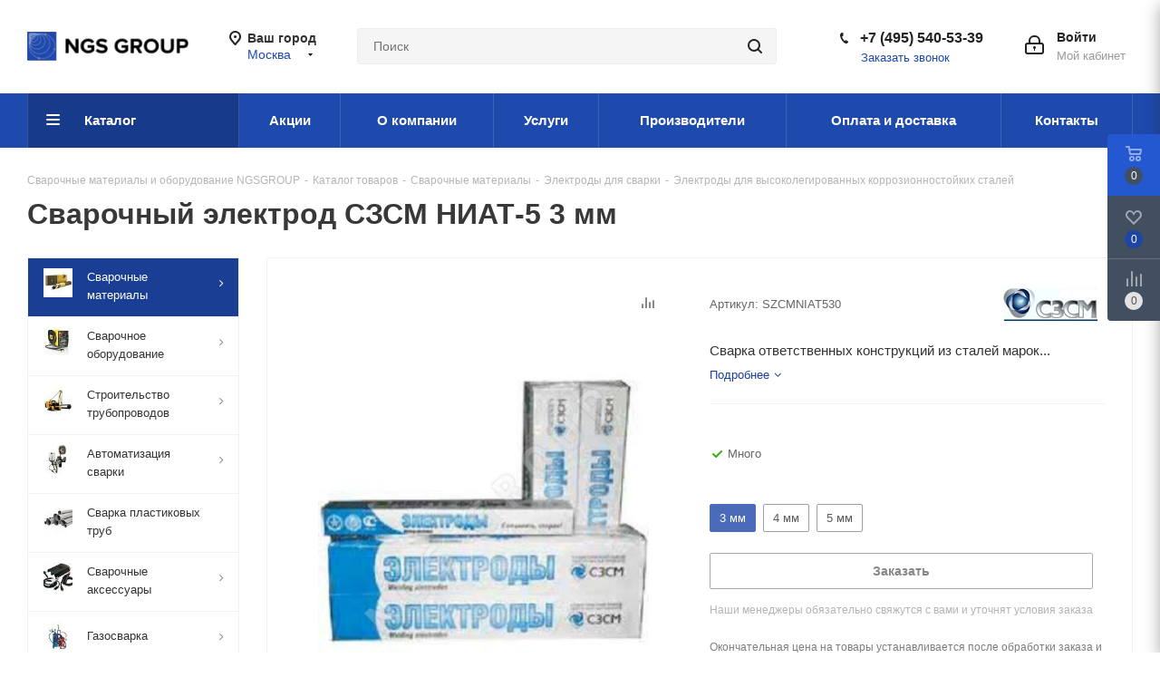

--- FILE ---
content_type: text/html; charset=UTF-8
request_url: https://ngsgroup.ru/catalog/welding-materials/welding-electrodes/electrodes-high-alloy-stainless-steels/szsm-niat-5/
body_size: 68328
content:
<!DOCTYPE html>
<html xmlns="http://www.w3.org/1999/xhtml" xml:lang="ru" lang="ru" >
<head><link rel="canonical" href="https://ngsgroup.ru/catalog/welding-materials/welding-electrodes/electrodes-high-alloy-stainless-steels/szsm-niat-5/" />

<meta http-equiv="Content-Type" content="text/html; charset=UTF-8">
	<title>Сварочный электрод СЗСМ НИАТ-5 в Москве | Гарантия официального производителя</title>
	<meta name="viewport" content="initial-scale=1.0, width=device-width" />
	<meta name="HandheldFriendly" content="true" />
	<meta name="yes" content="yes" />
	<meta name="apple-mobile-web-app-status-bar-style" content="black" />
	<meta name="SKYPE_TOOLBAR" content="SKYPE_TOOLBAR_PARSER_COMPATIBLE" />

	    <script data-skip-moving="true">(function(w, d, n) {var cl = "bx-core";var ht = d.documentElement;var htc = ht ? ht.className : undefined;if (htc === undefined || htc.indexOf(cl) !== -1){return;}var ua = n.userAgent;if (/(iPad;)|(iPhone;)/i.test(ua)){cl += " bx-ios";}else if (/Windows/i.test(ua)){cl += ' bx-win';}else if (/Macintosh/i.test(ua)){cl += " bx-mac";}else if (/Linux/i.test(ua) && !/Android/i.test(ua)){cl += " bx-linux";}else if (/Android/i.test(ua)){cl += " bx-android";}cl += (/(ipad|iphone|android|mobile|touch)/i.test(ua) ? " bx-touch" : " bx-no-touch");cl += w.devicePixelRatio && w.devicePixelRatio >= 2? " bx-retina": " bx-no-retina";if (/AppleWebKit/.test(ua)){cl += " bx-chrome";}else if (/Opera/.test(ua)){cl += " bx-opera";}else if (/Firefox/.test(ua)){cl += " bx-firefox";}ht.className = htc ? htc + " " + cl : cl;})(window, document, navigator);</script>


<link href="/bitrix/cache/css/s1/aspro_next/kernel_main/kernel_main_v1.css?176886848510074"  rel="stylesheet" />
<link href="/bitrix/js/ui/design-tokens/dist/ui.design-tokens.min.css?174150884323463"  rel="stylesheet" />
<link href="/bitrix/js/ui/fonts/opensans/ui.font.opensans.min.css?17415088442320"  rel="stylesheet" />
<link href="/bitrix/js/main/popup/dist/main.popup.bundle.min.css?175734729728056"  rel="stylesheet" />
<link href="/bitrix/js/main/loader/dist/loader.bundle.min.css?17415088362029"  rel="stylesheet" />
<link href="/bitrix/js/main/core/css/core_viewer.min.css?174150883158384"  rel="stylesheet" />
<link href="/bitrix/js/ui/design-tokens/air/dist/air-design-tokens.min.css?1760945991106588"  rel="stylesheet" />
<link href="/bitrix/js/ui/icon-set/icon-base.min.css?17573473171604"  rel="stylesheet" />
<link href="/bitrix/js/ui/icon-set/outline/style.min.css?1763566901104296"  rel="stylesheet" />
<link href="/bitrix/js/ui/entity-selector/dist/entity-selector.bundle.min.css?176094599221624"  rel="stylesheet" />
<link href="/bitrix/js/ui/switcher/dist/ui.switcher.bundle.min.css?17573473176763"  rel="stylesheet" />
<link href="/bitrix/js/ui/cnt/ui.cnt.min.css?17573473174259"  rel="stylesheet" />
<link href="/bitrix/js/ui/cnt/dist/cnt.bundle.min.css?17573473395784"  rel="stylesheet" />
<link href="/bitrix/js/ui/icon-set/main/style.min.css?175734731774857"  rel="stylesheet" />
<link href="/bitrix/js/ui/buttons/dist/ui.buttons.bundle.min.css?176094599174258"  rel="stylesheet" />
<link href="/bitrix/js/fileman/html_editor/html-editor.min.css?174150881756257"  rel="stylesheet" />
<link href="/bitrix/cache/css/s1/aspro_next/page_4a94c05f946c610c230e32849878a26c/page_4a94c05f946c610c230e32849878a26c_v1.css?176886848510822"  rel="stylesheet" />
<link href="/bitrix/cache/css/s1/aspro_next/default_f2378677ad0c30642479ee4b720e935b/default_f2378677ad0c30642479ee4b720e935b_v1.css?176886848528266"  rel="stylesheet" />
<link href="/bitrix/panel/main/popup.min.css?174150899820774"  rel="stylesheet" />
<link href="/bitrix/cache/css/s1/aspro_next/template_28e69820981c66f6850ddf6b1d569c1b/template_28e69820981c66f6850ddf6b1d569c1b_v1.css?17688684851134527"  data-template-style="true" rel="stylesheet" />
    



<script type="extension/settings" data-extension="ui.entity-selector">{"extensions":["catalog.entity-selector","highloadblock.entity-selector","landing.entity-selector","seo.entity-selector"]}</script>
<script type="extension/settings" data-extension="catalog.entity-selector">{"entities":[{"id":"product","options":{"dynamicLoad":true,"dynamicSearch":true,"searchFields":[{"name":"supertitle","type":"string","system":true},{"name":"SEARCH_PROPERTIES","type":"string"},{"name":"PREVIEW_TEXT","type":"string"},{"name":"DETAIL_TEXT","type":"string"},{"name":"PARENT_NAME","type":"string"},{"name":"PARENT_SEARCH_PROPERTIES","type":"string"},{"name":"PARENT_PREVIEW_TEXT","type":"string"},{"name":"PARENT_DETAIL_TEXT","type":"string"}],"itemOptions":{"default":{"avatar":"\/bitrix\/js\/catalog\/entity-selector\/src\/images\/product.svg","captionOptions":{"fitContent":true,"maxWidth":150}}}}},{"id":"product_variation","options":{"dynamicLoad":false,"dynamicSearch":true,"searchFields":[{"name":"supertitle","type":"string","system":true},{"name":"SEARCH_PROPERTIES","type":"string"},{"name":"PREVIEW_TEXT","type":"string"},{"name":"DETAIL_TEXT","type":"string"},{"name":"PARENT_NAME","type":"string"},{"name":"PARENT_SEARCH_PROPERTIES","type":"string"},{"name":"PARENT_PREVIEW_TEXT","type":"string"},{"name":"PARENT_DETAIL_TEXT","type":"string"}],"itemOptions":{"default":{"avatar":"\/bitrix\/js\/catalog\/entity-selector\/src\/images\/product.svg","captionOptions":{"fitContent":true,"maxWidth":150}}}}},{"id":"variation","options":{"dynamicLoad":true,"dynamicSearch":true,"searchFields":[{"name":"supertitle","type":"string","system":true},{"name":"SEARCH_PROPERTIES","type":"string"},{"name":"PREVIEW_TEXT","type":"string"},{"name":"DETAIL_TEXT","type":"string"},{"name":"PARENT_NAME","type":"string"},{"name":"PARENT_SEARCH_PROPERTIES","type":"string"},{"name":"PARENT_PREVIEW_TEXT","type":"string"},{"name":"PARENT_DETAIL_TEXT","type":"string"}],"itemOptions":{"default":{"avatar":"\/bitrix\/js\/catalog\/entity-selector\/src\/images\/product.svg","captionOptions":{"fitContent":true,"maxWidth":150}}}}},{"id":"store","options":{"itemOptions":{"default":{"avatar":"\/bitrix\/js\/catalog\/entity-selector\/src\/images\/store.svg"}}}},{"id":"dynamic","options":{"itemOptions":{"default":{"avatar":"\/bitrix\/js\/catalog\/entity-selector\/src\/images\/dynamic.svg"}}}},{"id":"agent-contractor-product-variation","options":{"dynamicLoad":true,"dynamicSearch":true,"searchFields":[{"name":"supertitle","type":"string","system":true},{"name":"SEARCH_PROPERTIES","type":"string"},{"name":"PREVIEW_TEXT","type":"string"},{"name":"DETAIL_TEXT","type":"string"},{"name":"PARENT_NAME","type":"string"},{"name":"PARENT_SEARCH_PROPERTIES","type":"string"},{"name":"PARENT_PREVIEW_TEXT","type":"string"},{"name":"PARENT_DETAIL_TEXT","type":"string"}],"itemOptions":{"default":{"avatar":"\/bitrix\/js\/catalog\/entity-selector\/src\/images\/product.svg","captionOptions":{"fitContent":true,"maxWidth":150}}}}},{"id":"agent-contractor-section","options":{"dynamicLoad":true,"dynamicSearch":true,"searchFields":[{"name":"supertitle","type":"string","system":true},{"name":"SEARCH_PROPERTIES","type":"string"},{"name":"PREVIEW_TEXT","type":"string"},{"name":"DETAIL_TEXT","type":"string"},{"name":"PARENT_NAME","type":"string"},{"name":"PARENT_SEARCH_PROPERTIES","type":"string"},{"name":"PARENT_PREVIEW_TEXT","type":"string"},{"name":"PARENT_DETAIL_TEXT","type":"string"}],"itemOptions":{"default":{"avatar":"\/bitrix\/js\/catalog\/entity-selector\/src\/images\/product.svg","captionOptions":{"fitContent":true,"maxWidth":150}}},"tagOptions":{"default":{"textColor":"#535c69","bgColor":"#d2f95f"}}}}]}</script>
<script type="extension/settings" data-extension="highloadblock.entity-selector">{"entities":[{"id":"highloadblock-element","options":{"dynamicLoad":true,"dynamicSearch":true}}]}</script>
<script type="extension/settings" data-extension="landing.entity-selector">{"entities":[{"id":"landing","options":{"itemOptions":{"default":{"avatarOptions":{"bgSize":"cover"}},"folder":{"avatar":"\/bitrix\/js\/landing\/entity-selector\/src\/images\/icon-folder.svg"}},"dynamicLoad":true,"dynamicSearch":true}}]}</script>
<script type="extension/settings" data-extension="main.date">{"formats":{"FORMAT_DATE":"DD.MM.YYYY","FORMAT_DATETIME":"DD.MM.YYYY HH:MI:SS","SHORT_DATE_FORMAT":"d.m.Y","MEDIUM_DATE_FORMAT":"j M Y","LONG_DATE_FORMAT":"j F Y","DAY_MONTH_FORMAT":"j F","DAY_SHORT_MONTH_FORMAT":"j M","SHORT_DAY_OF_WEEK_MONTH_FORMAT":"D, j F","SHORT_DAY_OF_WEEK_SHORT_MONTH_FORMAT":"D, j M","DAY_OF_WEEK_MONTH_FORMAT":"l, j F","FULL_DATE_FORMAT":"l, j F  Y","SHORT_TIME_FORMAT":"H:i","LONG_TIME_FORMAT":"H:i:s"}}</script>
<script type="extension/settings" data-extension="currency.currency-core">{"region":"ru"}</script>



<script data-skip-moving='true'>window['asproRecaptcha'] = {params: {'recaptchaColor':'','recaptchaLogoShow':'','recaptchaSize':'','recaptchaBadge':'','recaptchaLang':'ru'},key: '6LeOT9kaAAAAAMVPmCbTXWVUyNJLfzofdk8heQmy',ver: '3'};</script>
<script data-skip-moving='true'>(function(f,e,a,b,d){f.onLoadRenderRecaptcha=function(){var h=[];for(var g in f[b].args){if(f[b].args.hasOwnProperty(g)){var i=f[b].args[g][0];if(h.indexOf(i)==-1){h.push(i);c(i)}}}f[b]=function(j){c(j)}};function c(i){var g=e.getElementById(i);if(!g){return}if(g.className.indexOf("g-recaptcha")<0){return}if(!f.grecaptcha){return}if(f[d].ver=="3"){g.innerHTML='<textarea class="g-recaptcha-response" style="display:none;resize:0;" name="g-recaptcha-response"></textarea>';grecaptcha.ready(function(){grecaptcha.execute(f[d].key,{action:"maxscore"}).then(function(j){g.innerHTML='<textarea class="g-recaptcha-response" style="display:none;resize:0;" name="g-recaptcha-response">'+j+"</textarea>"})})}else{if(!!g.children.length){return}var h=grecaptcha.render(i,{sitekey:f[d].key+"",theme:f[d].params.recaptchaColor+"",size:f[d].params.recaptchaSize+"",callback:"onCaptchaVerify"+f[d].params.recaptchaSize,badge:f[d].params.recaptchaBadge});$(g).attr("data-widgetid",h)}}f[b]=f[b]||function(){f[b].args=f[b].args||[];f[b].args.push(arguments);(function(i,g,j){var h;if(i.getElementById(j)){return}h=i.createElement(g);h.id=j;h.src="//www.google.com/recaptcha/api.js?hl="+f[d].params.recaptchaLang+"&onload=onLoadRenderRecaptcha&render="+(f[d].ver=="3"?f[d].key:"explicit");i.head.appendChild(h)}(e,a,"recaptchaApiLoader"))}})(window,document,"script","renderRecaptchaById","asproRecaptcha");</script>
<script data-skip-moving='true'>(function(){var f=function(k){var l=k;while(l){l=l.parentNode;if(l.nodeName.toLowerCase()==="form"){return l}}return null};var j=function(k){var o=[];var l=null;var n=false;if(typeof k!=="undefined"){n=k!==null}if(n){l=k.getElementsByTagName("input")}else{l=document.getElementsByName("captcha_word")}for(var m=0;m<l.length;m++){if(l[m].name==="captcha_word"){o.push(l[m])}}return o};var d=function(l){var n=[];var k=l.getElementsByTagName("img");for(var m=0;m<k.length;m++){if(/\/bitrix\/tools\/captcha.php\?(captcha_code|captcha_sid)=[^>]*?/i.test(k[m].src)||(k[m].id==="captcha")){n.push(k[m])}}return n};var c=function(){var l=null;var o=j(l);if(o.length===0){return[]}var k=[];for(var m=0;m<o.length;m++){var n=f(o[m]);if(null!==n){k.push(n)}}return k};var h=function(p){var n="recaptcha-dynamic-"+(new Date()).getTime();if(document.getElementById(n)!==null){var k=false;var o=null;var l=65535;do{o=Math.floor(Math.random()*l);k=(document.getElementById(n+o)!==null)}while(k);n+=o}var q=document.createElement("div");q.id=n;q.className="g-recaptcha";q.attributes["data-sitekey"]=window.asproRecaptcha.key;if(p.parentNode){p.parentNode.className+=" recaptcha_text";p.parentNode.replaceChild(q,p)}if(window.asproRecaptcha.ver=="3"){try{p.closest(".captcha-row").style.display="none"}catch(m){}}renderRecaptchaById(n)};var b=function(k){var l="[data-uri]";k.attributes["src"]=l;k.style["display"]="none";if("src" in k){if(k.parentNode&&k.parentNode.className.indexOf("recaptcha_tmp_img")===-1){k.parentNode.className+=" recaptcha_tmp_img"}k.src=l}};var e=function(k){if(typeof $=="function"){if($(k).find(".captcha-row label > span").length){$(k).find(".captcha-row label > span").html(BX.message("RECAPTCHA_TEXT")+' <span class="star">*</span>')}}};var g=function(){var k=c();var l;for(var m=0;m<k.length;m++){var p=k[m];var o=j(p);if(o.length===0){continue}var n=d(p);if(n.length===0){continue}for(l=0;l<o.length;l++){h(o[l])}for(l=0;l<n.length;l++){b(n[l])}e(p)}};var a=function(){if(typeof renderRecaptchaById!=="undefined"){var n=document.getElementsByClassName("g-recaptcha");for(var m=0;m<n.length;m++){var l=n[m];if(l.innerHTML.length===0){var p=l.id;if(typeof p==="string"){if(p.length!==0){if(window.asproRecaptcha.ver=="3"){try{l.closest(".captcha-row").style.display="none"}catch(k){}}else{if(typeof $=="function"){var o=$(l).closest(".captcha-row");if(o.length){o.addClass(window.asproRecaptcha.params.recaptchaSize+" logo_captcha_"+window.asproRecaptcha.params.recaptchaLogoShow+" "+window.asproRecaptcha.params.recaptchaBadge);o.find(".captcha_image").addClass("recaptcha_tmp_img");o.find(".captcha_input").addClass("recaptcha_text");if(window.asproRecaptcha.params.recaptchaSize!=="invisible"){if(!o.find("input.recaptcha").length){$('<input type="text" class="recaptcha" value="" />').appendTo(o)}}}}}renderRecaptchaById(p)}}}}}};var i=function(){try{a();if(!window.renderRecaptchaById||!window.asproRecaptcha||!window.asproRecaptcha.key){console.error("Bad captcha keys or module error");return true}g();return true}catch(k){console.error(k);return true}};if(!!document.addEventListener){document.addEventListener("DOMNodeInserted",i,false)}else{console.warn("Your browser does not support dynamic ReCaptcha replacement")}})();</script>
<link rel="manifest" href="/manifest.json">
<link rel="apple-touch-icon" sizes="36x36" href="/upload/CNext/60f/android-icon-36x36.png">
<link rel="apple-touch-icon" sizes="48x48" href="/upload/CNext/979/android-icon-48x48.png">
<link rel="apple-touch-icon" sizes="72x72" href="/upload/CNext/091/android-icon-72x72.png">
<link rel="apple-touch-icon" sizes="96x96" href="/upload/CNext/a6b/android-icon-96x96.png">
<link rel="apple-touch-icon" sizes="144x144" href="/upload/CNext/f16/android-icon-144x144.png">
<link rel="apple-touch-icon" sizes="192x192" href="/upload/CNext/587/android-icon-192x192.png">
<link rel="shortcut icon" href="/favicon.ico?1741506351" type="image/x-icon" />
<link rel="apple-touch-icon" sizes="180x180" href="/upload/CNext/e03/apple-icon-180x180.png" />
<meta property="og:description" content="Сварка ответственных конструкций из сталей марок 30ХГСНА и 30ХГСА, с временным сопротивлением до 190 МПа." />
<meta property="og:image" content="https://ngsgroup.ru:443/upload/iblock/80f/434.970.jpg" />
<link rel="image_src" href="https://ngsgroup.ru:443/upload/iblock/80f/434.970.jpg"  />
<meta property="og:title" content="Сварочный электрод СЗСМ НИАТ-5 в Москве | Гарантия официального производителя" />
<meta property="og:type" content="website" />
<meta property="og:url" content="https://ngsgroup.ru:443/catalog/welding-materials/welding-electrodes/electrodes-high-alloy-stainless-steels/szsm-niat-5/" />




        <meta name="description" content="NGS Group предлагает купить сварочный электрод сзсм ниат-5 от надежных производителей. В нашем  интернет-магазина представлен широкий выбор продукции. Гарантия качества! " />
    <meta name="keywords" content=" " />
		</head>


<body class="site_s1 fill_bg_n " id="main">
	<div id="panel"></div>
	
	<!--'start_frame_cache_WIklcT'-->
<!--'end_frame_cache_WIklcT'-->				<!--'start_frame_cache_basketitems-component-block'-->												<div id="ajax_basket"></div>
					<!--'end_frame_cache_basketitems-component-block'-->				<script src="/local/templates/aspro_next/js/setTheme.php?site_id=s1&site_dir=/" data-skip-moving="true"></script>
					
	<div class="wrapper1  catalog_page basket_fly fly2 basket_fill_DARK side_LEFT catalog_icons_Y banner_auto with_fast_view mheader-v1 header-v3 regions_Y fill_N footer-v4 front-vindex3 mfixed_Y mfixed_view_scroll_top title-v1 with_phones ce_cmp store_LIST_AMOUNT">
		
		<div class="header_wrap visible-lg visible-md title-v1">
			<header id="header">
				<div class="header-v4 header-wrapper">
	<div class="logo_and_menu-row">
		<div class="logo-row">
			<div class="maxwidth-theme">
				<div class="row">
					<div class="logo-block col-md-2 col-sm-3">
						<div class="logo">
							<a href="/"><img src="/upload/CNext/6f7/78c5aw2402q2t1u5di70tos6gwrv7gn5/ngsgroup.png" alt="NGSGROUP" title="NGSGROUP" data-src="" /></a>						</div>
					</div>
											<div class="inline-block pull-left">
							<div class="top-description">
								<!--'start_frame_cache_header-regionality-block'-->
			<div class="region_wrapper">
			<div class="city_title">Ваш город</div>
			<div class="js_city_chooser colored" data-event="jqm" data-name="city_chooser_small" data-param-url="%2Fcatalog%2Fwelding-materials%2Fwelding-electrodes%2Felectrodes-high-alloy-stainless-steels%2Fszsm-niat-5%2F" data-param-form_id="city_chooser">
				<span>Москва</span><span class="arrow"><i></i></span>
			</div>
					</div>
	<!--'end_frame_cache_header-regionality-block'-->							</div>
						</div>
										<div class="col-md-2 col-lg-2 search_wrap">
						<div class="search-block inner-table-block">
											<div class="search-wrapper">
				<div id="title-search_fixed">
					<form action="/catalog/" class="search">
						<div class="search-input-div">
							<input class="search-input" id="title-search-input_fixed" type="text" name="q" value="" placeholder="Поиск" size="20" maxlength="50" autocomplete="off" />
						</div>
						<div class="search-button-div">
							<button class="btn btn-search" type="submit" name="s" value="Найти"><i class="svg svg-search svg-black"></i></button>
							<span class="close-block inline-search-hide"><span class="svg svg-close close-icons"></span></span>
						</div>
					</form>
				</div>
			</div>
							</div>
					</div>
					<div class="right-icons pull-right">
						<div class="pull-right block-link">
																		</div>
						<div class="pull-right">
							<div class="wrap_icon inner-table-block">
								
		<!--'start_frame_cache_header-auth-block1'-->			<!-- noindex --><a rel="nofollow" title="Мой кабинет" class="personal-link dark-color animate-load" data-event="jqm" data-param-type="auth" data-param-backurl="/catalog/welding-materials/welding-electrodes/electrodes-high-alloy-stainless-steels/szsm-niat-5/" data-name="auth" href="/personal/"><i class="svg inline big svg-inline-cabinet" aria-hidden="true" title="Мой кабинет"><svg xmlns="http://www.w3.org/2000/svg" width="21" height="21" viewBox="0 0 21 21">
  <defs>
    <style>
      .loccls-1 {
        fill: #222;
        fill-rule: evenodd;
      }
    </style>
  </defs>
  <path data-name="Rounded Rectangle 110" class="loccls-1" d="M1433,132h-15a3,3,0,0,1-3-3v-7a3,3,0,0,1,3-3h1v-2a6,6,0,0,1,6-6h1a6,6,0,0,1,6,6v2h1a3,3,0,0,1,3,3v7A3,3,0,0,1,1433,132Zm-3-15a4,4,0,0,0-4-4h-1a4,4,0,0,0-4,4v2h9v-2Zm4,5a1,1,0,0,0-1-1h-15a1,1,0,0,0-1,1v7a1,1,0,0,0,1,1h15a1,1,0,0,0,1-1v-7Zm-8,3.9v1.6a0.5,0.5,0,1,1-1,0v-1.6A1.5,1.5,0,1,1,1426,125.9Z" transform="translate(-1415 -111)"/>
</svg>
</i><span class="wrap"><span class="name">Войти</span><span class="title">Мой кабинет</span></span></a><!-- /noindex -->		<!--'end_frame_cache_header-auth-block1'-->
								</div>
						</div>
													<div class="pull-right">
								<div class="wrap_icon inner-table-block">
									<div class="phone-block">
										<!--'start_frame_cache_header-allphones-block1'-->											<div class="phone">
				<i class="svg svg-phone"></i>
				<a rel="nofollow" href="tel:+74955405339">+7 (495) 540-53-39</a>
							</div>
							<!--'end_frame_cache_header-allphones-block1'-->																					<div class="callback-block">
												<span class="animate-load twosmallfont colored" data-event="jqm" data-param-form_id="CALLBACK" data-name="callback">Заказать звонок</span>
											</div>
																			</div>
								</div>
							</div>
											</div>
				</div>
			</div>
		</div>	</div>
	<div class="menu-row middle-block bgcolored">
		<div class="maxwidth-theme">
			<div class="row">
				<div class="col-md-12">
					<div class="menu-only">
						<nav class="mega-menu sliced">
										<div class="table-menu ">
		<table>
			<tr>
									
										<td class="menu-item unvisible  catalog  active">
						<div class="wrap">
							<a class="" href="/catalog/">
								<div>
																		Каталог									<div class="line-wrapper"><span class="line"></span></div>
								</div>
							</a>
													</div>
					</td>
									
										<td class="menu-item unvisible    ">
						<div class="wrap">
							<a class="" href="/sale/">
								<div>
																		Акции									<div class="line-wrapper"><span class="line"></span></div>
								</div>
							</a>
													</div>
					</td>
									
										<td class="menu-item unvisible    ">
						<div class="wrap">
							<a class="" href="/company/">
								<div>
																		О компании									<div class="line-wrapper"><span class="line"></span></div>
								</div>
							</a>
													</div>
					</td>
									
										<td class="menu-item unvisible    ">
						<div class="wrap">
							<a class="" href="/services/">
								<div>
																		Услуги									<div class="line-wrapper"><span class="line"></span></div>
								</div>
							</a>
													</div>
					</td>
									
										<td class="menu-item unvisible    ">
						<div class="wrap">
							<a class="" href="/brand/">
								<div>
																		Производители									<div class="line-wrapper"><span class="line"></span></div>
								</div>
							</a>
													</div>
					</td>
									
										<td class="menu-item unvisible    ">
						<div class="wrap">
							<a class="" href="/payment-delivery/">
								<div>
																		Оплата и доставка									<div class="line-wrapper"><span class="line"></span></div>
								</div>
							</a>
													</div>
					</td>
									
										<td class="menu-item unvisible    ">
						<div class="wrap">
							<a class="" href="/contacts/">
								<div>
																		Контакты									<div class="line-wrapper"><span class="line"></span></div>
								</div>
							</a>
													</div>
					</td>
				
				<td class="menu-item dropdown js-dropdown nosave unvisible">
					<div class="wrap">
						<a class="dropdown-toggle more-items" href="#">
							<span>Ещё</span>
						</a>
						<span class="tail"></span>
						<ul class="dropdown-menu"></ul>
					</div>
				</td>

			</tr>
		</table>
	</div>
						</nav>
					</div>
				</div>
			</div>
		</div>
	</div>
	<div class="line-row visible-xs"></div>
</div>			</header>
		</div>
		
					<div id="headerfixed">
				<div class="maxwidth-theme">
	<div class="logo-row v2 row margin0 menu-row">
		<div class="inner-table-block nopadding logo-block">
			<div class="logo">
				<a href="/"><img src="/upload/CNext/6f7/78c5aw2402q2t1u5di70tos6gwrv7gn5/ngsgroup.png" alt="NGSGROUP" title="NGSGROUP" data-src="" /></a>			</div>
		</div>
		<div class="inner-table-block menu-block">
			<div class="navs table-menu js-nav">
				<div  data-nlo="menu-fixed">				</div>			</div>
		</div>
		<div class="inner-table-block nopadding small-block">
			<div class="wrap_icon wrap_cabinet">
				
		<!--'start_frame_cache_header-auth-block2'-->			<!-- noindex --><a rel="nofollow" title="Мой кабинет" class="personal-link dark-color animate-load" data-event="jqm" data-param-type="auth" data-param-backurl="/catalog/welding-materials/welding-electrodes/electrodes-high-alloy-stainless-steels/szsm-niat-5/" data-name="auth" href="/personal/"><i class="svg inline big svg-inline-cabinet" aria-hidden="true" title="Мой кабинет"><svg xmlns="http://www.w3.org/2000/svg" width="21" height="21" viewBox="0 0 21 21">
  <defs>
    <style>
      .loccls-1 {
        fill: #222;
        fill-rule: evenodd;
      }
    </style>
  </defs>
  <path data-name="Rounded Rectangle 110" class="loccls-1" d="M1433,132h-15a3,3,0,0,1-3-3v-7a3,3,0,0,1,3-3h1v-2a6,6,0,0,1,6-6h1a6,6,0,0,1,6,6v2h1a3,3,0,0,1,3,3v7A3,3,0,0,1,1433,132Zm-3-15a4,4,0,0,0-4-4h-1a4,4,0,0,0-4,4v2h9v-2Zm4,5a1,1,0,0,0-1-1h-15a1,1,0,0,0-1,1v7a1,1,0,0,0,1,1h15a1,1,0,0,0,1-1v-7Zm-8,3.9v1.6a0.5,0.5,0,1,1-1,0v-1.6A1.5,1.5,0,1,1,1426,125.9Z" transform="translate(-1415 -111)"/>
</svg>
</i></a><!-- /noindex -->		<!--'end_frame_cache_header-auth-block2'-->
				</div>
		</div>
									<div class="inner-table-block small-block nopadding inline-search-show" data-type_search="fixed">
			<div class="search-block top-btn"><i class="svg svg-search lg"></i></div>
		</div>
	</div>
</div>			</div>
		
		<div id="mobileheader" class="visible-xs visible-sm">
			<div class="mobileheader-v1">
	<div class="burger pull-left">
		<i class="svg inline  svg-inline-burger dark" aria-hidden="true" ><svg xmlns="http://www.w3.org/2000/svg" width="18" height="16" viewBox="0 0 18 16">
  <defs>
    <style>
      .bu_bw_cls-1 {
        fill: #222;
        fill-rule: evenodd;
      }
    </style>
  </defs>
  <path data-name="Rounded Rectangle 81 copy 2" class="bu_bw_cls-1" d="M330,114h16a1,1,0,0,1,1,1h0a1,1,0,0,1-1,1H330a1,1,0,0,1-1-1h0A1,1,0,0,1,330,114Zm0,7h16a1,1,0,0,1,1,1h0a1,1,0,0,1-1,1H330a1,1,0,0,1-1-1h0A1,1,0,0,1,330,121Zm0,7h16a1,1,0,0,1,1,1h0a1,1,0,0,1-1,1H330a1,1,0,0,1-1-1h0A1,1,0,0,1,330,128Z" transform="translate(-329 -114)"/>
</svg>
</i>		<i class="svg inline  svg-inline-close dark" aria-hidden="true" ><svg xmlns="http://www.w3.org/2000/svg" width="16" height="16" viewBox="0 0 16 16">
  <defs>
    <style>
      .cccls-1 {
        fill: #222;
        fill-rule: evenodd;
      }
    </style>
  </defs>
  <path data-name="Rounded Rectangle 114 copy 3" class="cccls-1" d="M334.411,138l6.3,6.3a1,1,0,0,1,0,1.414,0.992,0.992,0,0,1-1.408,0l-6.3-6.306-6.3,6.306a1,1,0,0,1-1.409-1.414l6.3-6.3-6.293-6.3a1,1,0,0,1,1.409-1.414l6.3,6.3,6.3-6.3A1,1,0,0,1,340.7,131.7Z" transform="translate(-325 -130)"/>
</svg>
</i>	</div>
	<div class="logo-block pull-left">
		<div class="logo">
			<a href="/"><img src="/upload/CNext/6f7/78c5aw2402q2t1u5di70tos6gwrv7gn5/ngsgroup.png" alt="NGSGROUP" title="NGSGROUP" data-src="" /></a>		</div>
	</div>
	<div class="right-icons pull-right">
		<div class="pull-right">
			<div class="wrap_icon">
				<button class="top-btn inline-search-show twosmallfont">
					<i class="svg inline  svg-inline-search big" aria-hidden="true" ><svg xmlns="http://www.w3.org/2000/svg" width="21" height="21" viewBox="0 0 21 21">
  <defs>
    <style>
      .sscls-1 {
        fill: #222;
        fill-rule: evenodd;
      }
    </style>
  </defs>
  <path data-name="Rounded Rectangle 106" class="sscls-1" d="M1590.71,131.709a1,1,0,0,1-1.42,0l-4.68-4.677a9.069,9.069,0,1,1,1.42-1.427l4.68,4.678A1,1,0,0,1,1590.71,131.709ZM1579,113a7,7,0,1,0,7,7A7,7,0,0,0,1579,113Z" transform="translate(-1570 -111)"/>
</svg>
</i>				</button>
			</div>
		</div>
		<div class="pull-right">
			<div class="wrap_icon wrap_basket">
											<!--'start_frame_cache_header-basket-with-compare-block3'-->														<!--noindex-->
			<a class="basket-link compare   big " href="/catalog/compare.php" title="Список сравниваемых элементов">
		<span class="js-basket-block"><i class="svg inline  svg-inline-compare big" aria-hidden="true" ><svg xmlns="http://www.w3.org/2000/svg" width="21" height="21" viewBox="0 0 21 21">
  <defs>
    <style>
      .comcls-1 {
        fill: #222;
        fill-rule: evenodd;
      }
    </style>
  </defs>
  <path class="comcls-1" d="M20,4h0a1,1,0,0,1,1,1V21H19V5A1,1,0,0,1,20,4ZM14,7h0a1,1,0,0,1,1,1V21H13V8A1,1,0,0,1,14,7ZM8,1A1,1,0,0,1,9,2V21H7V2A1,1,0,0,1,8,1ZM2,9H2a1,1,0,0,1,1,1V21H1V10A1,1,0,0,1,2,9ZM0,0H1V1H0V0ZM0,0H1V1H0V0Z"/>
</svg>
</i><span class="title dark_link">Сравнение</span><span class="count">0</span></span>
	</a>
	<!--/noindex-->																		<!-- noindex -->
											<a rel="nofollow" class="basket-link delay  big " href="/basket/#delayed" title="Список отложенных товаров пуст">
							<span class="js-basket-block">
								<i class="svg inline  svg-inline-wish big" aria-hidden="true" ><svg xmlns="http://www.w3.org/2000/svg" width="22.969" height="21" viewBox="0 0 22.969 21">
  <defs>
    <style>
      .whcls-1 {
        fill: #222;
        fill-rule: evenodd;
      }
    </style>
  </defs>
  <path class="whcls-1" d="M21.028,10.68L11.721,20H11.339L2.081,10.79A6.19,6.19,0,0,1,6.178,0a6.118,6.118,0,0,1,5.383,3.259A6.081,6.081,0,0,1,23.032,6.147,6.142,6.142,0,0,1,21.028,10.68ZM19.861,9.172h0l-8.176,8.163H11.369L3.278,9.29l0.01-.009A4.276,4.276,0,0,1,6.277,1.986,4.2,4.2,0,0,1,9.632,3.676l0.012-.01,0.064,0.1c0.077,0.107.142,0.22,0.208,0.334l1.692,2.716,1.479-2.462a4.23,4.23,0,0,1,.39-0.65l0.036-.06L13.52,3.653a4.173,4.173,0,0,1,3.326-1.672A4.243,4.243,0,0,1,19.861,9.172ZM22,20h1v1H22V20Zm0,0h1v1H22V20Z" transform="translate(-0.031)"/>
</svg>
</i>								<span class="title dark_link">Отложенные</span>
								<span class="count">0</span>
							</span>
						</a>
																<a rel="nofollow" class="basket-link basket   big " href="/basket/" title="Корзина пуста">
							<span class="js-basket-block">
								<i class="svg inline  svg-inline-basket big" aria-hidden="true" ><svg xmlns="http://www.w3.org/2000/svg" width="22" height="21" viewBox="0 0 22 21">
  <defs>
    <style>
      .ba_bb_cls-1 {
        fill: #222;
        fill-rule: evenodd;
      }
    </style>
  </defs>
  <path data-name="Ellipse 2 copy 6" class="ba_bb_cls-1" d="M1507,122l-0.99,1.009L1492,123l-1-1-1-9h-3a0.88,0.88,0,0,1-1-1,1.059,1.059,0,0,1,1.22-1h2.45c0.31,0,.63.006,0.63,0.006a1.272,1.272,0,0,1,1.4.917l0.41,3.077H1507l1,1v1ZM1492.24,117l0.43,3.995h12.69l0.82-4Zm2.27,7.989a3.5,3.5,0,1,1-3.5,3.5A3.495,3.495,0,0,1,1494.51,124.993Zm8.99,0a3.5,3.5,0,1,1-3.49,3.5A3.5,3.5,0,0,1,1503.5,124.993Zm-9,2.006a1.5,1.5,0,1,1-1.5,1.5A1.5,1.5,0,0,1,1494.5,127Zm9,0a1.5,1.5,0,1,1-1.5,1.5A1.5,1.5,0,0,1,1503.5,127Z" transform="translate(-1486 -111)"/>
</svg>
</i>																<span class="title dark_link">Корзина<span class="count">0</span></span>
																<span class="count">0</span>
							</span>
						</a>
										<!-- /noindex -->
							<!--'end_frame_cache_header-basket-with-compare-block3'-->						</div>
		</div>
		<div class="pull-right">
			<div class="wrap_icon wrap_cabinet">
				
		<!--'start_frame_cache_header-auth-block3'-->			<!-- noindex --><a rel="nofollow" title="Мой кабинет" class="personal-link dark-color animate-load" data-event="jqm" data-param-type="auth" data-param-backurl="/catalog/welding-materials/welding-electrodes/electrodes-high-alloy-stainless-steels/szsm-niat-5/" data-name="auth" href="/personal/"><i class="svg inline big svg-inline-cabinet" aria-hidden="true" title="Мой кабинет"><svg xmlns="http://www.w3.org/2000/svg" width="21" height="21" viewBox="0 0 21 21">
  <defs>
    <style>
      .loccls-1 {
        fill: #222;
        fill-rule: evenodd;
      }
    </style>
  </defs>
  <path data-name="Rounded Rectangle 110" class="loccls-1" d="M1433,132h-15a3,3,0,0,1-3-3v-7a3,3,0,0,1,3-3h1v-2a6,6,0,0,1,6-6h1a6,6,0,0,1,6,6v2h1a3,3,0,0,1,3,3v7A3,3,0,0,1,1433,132Zm-3-15a4,4,0,0,0-4-4h-1a4,4,0,0,0-4,4v2h9v-2Zm4,5a1,1,0,0,0-1-1h-15a1,1,0,0,0-1,1v7a1,1,0,0,0,1,1h15a1,1,0,0,0,1-1v-7Zm-8,3.9v1.6a0.5,0.5,0,1,1-1,0v-1.6A1.5,1.5,0,1,1,1426,125.9Z" transform="translate(-1415 -111)"/>
</svg>
</i></a><!-- /noindex -->		<!--'end_frame_cache_header-auth-block3'-->
				</div>
		</div>
		<div class="pull-right">
			<div class="wrap_icon wrap_phones">
			    					<i class="svg inline big svg-inline-phone" aria-hidden="true" ><svg width="21" height="21" viewBox="0 0 21 21" fill="none" xmlns="http://www.w3.org/2000/svg">
<path fill-rule="evenodd" clip-rule="evenodd" d="M18.9562 15.97L18.9893 16.3282C19.0225 16.688 18.9784 17.0504 18.8603 17.3911C18.6223 18.086 18.2725 18.7374 17.8248 19.3198L17.7228 19.4524L17.6003 19.5662C16.8841 20.2314 15.9875 20.6686 15.0247 20.8243C14.0374 21.0619 13.0068 21.0586 12.0201 20.814L11.9327 20.7924L11.8476 20.763C10.712 20.3703 9.65189 19.7871 8.71296 19.0385C8.03805 18.582 7.41051 18.0593 6.83973 17.4779L6.81497 17.4527L6.79112 17.4267C4.93379 15.3963 3.51439 13.0063 2.62127 10.4052L2.6087 10.3686L2.59756 10.3315C2.36555 9.5598 2.21268 8.76667 2.14121 7.9643C1.94289 6.79241 1.95348 5.59444 2.17289 4.42568L2.19092 4.32964L2.21822 4.23581C2.50215 3.26018 3.0258 2.37193 3.7404 1.65124C4.37452 0.908181 5.21642 0.370416 6.15867 0.107283L6.31009 0.0649959L6.46626 0.0468886C7.19658 -0.0377903 7.93564 -0.00763772 8.65659 0.136237C9.00082 0.203673 9.32799 0.34095 9.61768 0.540011L9.90227 0.735566L10.1048 1.01522C10.4774 1.52971 10.7173 2.12711 10.8045 2.75455C10.8555 2.95106 10.9033 3.13929 10.9499 3.32228C11.0504 3.71718 11.1446 4.08764 11.2499 4.46408C11.5034 5.03517 11.6255 5.65688 11.6059 6.28327L11.5984 6.52137L11.5353 6.75107C11.3812 7.31112 11.0546 7.68722 10.8349 7.8966C10.6059 8.11479 10.3642 8.2737 10.18 8.38262C9.89673 8.55014 9.57964 8.69619 9.32537 8.8079C9.74253 10.2012 10.5059 11.4681 11.5455 12.4901C11.7801 12.3252 12.0949 12.1097 12.412 11.941C12.6018 11.8401 12.8614 11.7177 13.1641 11.6357C13.4565 11.5565 13.9301 11.4761 14.4706 11.6169L14.6882 11.6736L14.8878 11.7772C15.4419 12.0649 15.9251 12.4708 16.3035 12.9654C16.5807 13.236 16.856 13.4937 17.1476 13.7666C17.2974 13.9068 17.4515 14.0511 17.6124 14.2032C18.118 14.5805 18.5261 15.0751 18.8003 15.6458L18.9562 15.97ZM16.3372 15.7502C16.6216 15.9408 16.8496 16.2039 16.9977 16.5121C17.0048 16.5888 16.9952 16.6661 16.9697 16.7388C16.8021 17.2295 16.5553 17.6895 16.2391 18.1009C15.795 18.5134 15.234 18.7788 14.6329 18.8608C13.9345 19.0423 13.2016 19.0464 12.5012 18.8728C11.5558 18.5459 10.675 18.0561 9.8991 17.4258C9.30961 17.0338 8.76259 16.5817 8.26682 16.0767C6.59456 14.2487 5.31682 12.0971 4.51287 9.75567C4.31227 9.08842 4.18279 8.40192 4.12658 7.70756C3.95389 6.74387 3.95792 5.75691 4.13855 4.79468C4.33628 4.11526 4.70731 3.49868 5.21539 3.00521C5.59617 2.53588 6.11383 2.19633 6.69661 2.03358C7.22119 1.97276 7.75206 1.99466 8.26981 2.09849C8.34699 2.11328 8.42029 2.14388 8.48501 2.18836C8.68416 2.46334 8.80487 2.78705 8.83429 3.12504C8.89113 3.34235 8.94665 3.56048 9.00218 3.77864C9.12067 4.24418 9.2392 4.70987 9.37072 5.16815C9.5371 5.49352 9.61831 5.85557 9.60687 6.22066C9.51714 6.54689 8.89276 6.81665 8.28746 7.07816C7.71809 7.32415 7.16561 7.56284 7.0909 7.83438C7.07157 8.17578 7.12971 8.51712 7.26102 8.83297C7.76313 10.9079 8.87896 12.7843 10.4636 14.2184C10.6814 14.4902 10.9569 14.7105 11.2702 14.8634C11.5497 14.9366 12.0388 14.5907 12.5428 14.2342C13.0783 13.8555 13.6307 13.4648 13.9663 13.5523C14.295 13.7229 14.5762 13.9719 14.785 14.2773C15.1184 14.6066 15.4631 14.9294 15.808 15.2523C15.9849 15.418 16.1618 15.5836 16.3372 15.7502Z" fill="#222222"/>
</svg>
</i>			<div id="mobilePhone" class="dropdown-mobile-phone">
				<div class="wrap">
					<div class="more_phone title"><span class="no-decript dark-color ">Телефоны <i class="svg inline  svg-inline-close dark dark-i" aria-hidden="true" ><svg xmlns="http://www.w3.org/2000/svg" width="16" height="16" viewBox="0 0 16 16">
  <defs>
    <style>
      .cccls-1 {
        fill: #222;
        fill-rule: evenodd;
      }
    </style>
  </defs>
  <path data-name="Rounded Rectangle 114 copy 3" class="cccls-1" d="M334.411,138l6.3,6.3a1,1,0,0,1,0,1.414,0.992,0.992,0,0,1-1.408,0l-6.3-6.306-6.3,6.306a1,1,0,0,1-1.409-1.414l6.3-6.3-6.293-6.3a1,1,0,0,1,1.409-1.414l6.3,6.3,6.3-6.3A1,1,0,0,1,340.7,131.7Z" transform="translate(-325 -130)"/>
</svg>
</i></span></div>
																	<div class="more_phone">
						    <a class="dark-color " rel="nofollow" href="tel:+74955405339">+7 (495) 540-53-39<span>Звоните с 9:00 до 18:00</span></a>
						</div>
																<div class="more_phone"><a rel="nofollow" class="dark-color no-decript callback" href="" data-event="jqm" data-param-form_id="CALLBACK" data-name="callback">Заказать звонок</a></div>
									</div>
			</div>
							    
			</div>
		</div>
	</div>
</div>			<div id="mobilemenu" class="dropdown ">
				<div class="mobilemenu-v1 scroller">
	<div class="wrap">
					<!--'start_frame_cache_mobile-region-block1'-->			<!-- noindex -->
			<div class="menu middle mobile_regions">
				<ul>
					<li>
													<a rel="nofollow" href="" class="dark-color parent">
													<i class="svg svg-address black"></i>
							<span>Москва</span>
															<span class="arrow"><i class="svg svg_triangle_right"></i></span>
													</a>
																													<ul class="dropdown">
									<li class="menu_back"><a href="" class="dark-color" rel="nofollow"><i class="svg svg-arrow-right"></i>Назад</a></li>
									<li class="menu_title">Города</li>
																													<li><a rel="nofollow" href="https://ngsgroup.ru/catalog/welding-materials/welding-electrodes/electrodes-high-alloy-stainless-steels/szsm-niat-5/" class="dark-color city_item" data-id="8">Москва</a></li>
																													<li><a rel="nofollow" href="https://tumen.ngsgroup.ru/catalog/welding-materials/welding-electrodes/electrodes-high-alloy-stainless-steels/szsm-niat-5/" class="dark-color city_item" data-id="5850">Тюмень</a></li>
																													<li><a rel="nofollow" href="https://krasnodar.ngsgroup.ru/catalog/welding-materials/welding-electrodes/electrodes-high-alloy-stainless-steels/szsm-niat-5/" class="dark-color city_item" data-id="5852">Краснодар</a></li>
																													<li><a rel="nofollow" href="https://nn.ngsgroup.ru/catalog/welding-materials/welding-electrodes/electrodes-high-alloy-stainless-steels/szsm-niat-5/" class="dark-color city_item" data-id="5853">Нижний Новгород</a></li>
																													<li><a rel="nofollow" href="https://spb.ngsgroup.ru/catalog/welding-materials/welding-electrodes/electrodes-high-alloy-stainless-steels/szsm-niat-5/" class="dark-color city_item" data-id="5851">Санкт-Петербург</a></li>
																	</ul>
																		</li>
				</ul>
			</div>
			<!-- /noindex -->
			<!--'end_frame_cache_mobile-region-block1'-->				<!--'start_frame_cache_mobile-auth-block1'-->		<!-- noindex -->
<div class="menu middle">
	<ul>
		<li>
																<a rel="nofollow" class="dark-color" href="/personal/">
				<i class="svg inline  svg-inline-cabinet" aria-hidden="true" ><svg xmlns="http://www.w3.org/2000/svg" width="16" height="17" viewBox="0 0 16 17">
  <defs>
    <style>
      .loccls-1 {
        fill: #222;
        fill-rule: evenodd;
      }
    </style>
  </defs>
  <path class="loccls-1" d="M14,17H2a2,2,0,0,1-2-2V8A2,2,0,0,1,2,6H3V4A4,4,0,0,1,7,0H9a4,4,0,0,1,4,4V6h1a2,2,0,0,1,2,2v7A2,2,0,0,1,14,17ZM11,4A2,2,0,0,0,9,2H7A2,2,0,0,0,5,4V6h6V4Zm3,4H2v7H14V8ZM8,9a1,1,0,0,1,1,1v2a1,1,0,0,1-2,0V10A1,1,0,0,1,8,9Z"/>
</svg>
</i>				<span>Личный кабинет</span>
							</a>
					</li>
	</ul>
</div>
<!-- /noindex -->		<!--'end_frame_cache_mobile-auth-block1'-->			<div class="loadings" style="height:47px;" data-nlo="menu-mobile">		</div>				
				<!--'start_frame_cache_mobile-basket-with-compare-block1'-->		<!-- noindex -->
					<div class="menu middle">
				<ul>
					<li class="counters">
						<a rel="nofollow" class="dark-color basket-link basket ready " href="/basket/">
							<i class="svg svg-basket"></i>
							<span>Корзина<span class="count empted">0</span></span>
						</a>
					</li>
					<li class="counters">
						<a rel="nofollow" class="dark-color basket-link delay ready " href="/basket/#delayed">
							<i class="svg svg-wish"></i>
							<span>Отложенные<span class="count empted">0</span></span>
						</a>
					</li>
				</ul>
			</div>
							<div class="menu middle">
				<ul>
					<li class="counters">
						<a rel="nofollow" class="dark-color basket-link compare ready " href="/catalog/compare.php">
							<i class="svg svg-compare"></i>
							<span>Сравнение товаров<span class="count empted">0</span></span>
						</a>
					</li>
				</ul>
			</div>
				<!-- /noindex -->
		<!--'end_frame_cache_mobile-basket-with-compare-block1'-->						
									<!--'start_frame_cache_mobile-phone-block1'-->			
			<div class="menu middle mobile-menu-contacts">
				<ul>
					<li>
						<a rel="nofollow" href="tel:+74955405339" class="dark-color decript ">
							<i class="svg svg-phone"></i>
							<span>+7 (495) 540-53-39<span class="descr">Звоните с 9:00 до 18:00</span></span>
													</a>
											</li>
				</ul>
			</div>

						<!--'end_frame_cache_mobile-phone-block1'-->			
				<div class="contacts">
			<div class="title">Контактная информация</div>

									<!--'start_frame_cache_mobile-contact-block'-->			
												<div class="address">
						<i class="svg inline  svg-inline-address" aria-hidden="true" ><svg xmlns="http://www.w3.org/2000/svg" width="13" height="16" viewBox="0 0 13 16">
  <defs>
    <style>
      .acls-1 {
        fill-rule: evenodd;
      }
    </style>
  </defs>
  <path data-name="Ellipse 74 copy" class="acls-1" d="M763.9,42.916h0.03L759,49h-1l-4.933-6.084h0.03a6.262,6.262,0,0,1-1.1-3.541,6.5,6.5,0,0,1,13,0A6.262,6.262,0,0,1,763.9,42.916ZM758.5,35a4.5,4.5,0,0,0-3.741,7h-0.012l3.542,4.447h0.422L762.289,42H762.24A4.5,4.5,0,0,0,758.5,35Zm0,6a1.5,1.5,0,1,1,1.5-1.5A1.5,1.5,0,0,1,758.5,41Z" transform="translate(-752 -33)"/>
</svg>
</i>						г. Москва , ул. Бакунинская, дом71, с10, оф29					</div>
																			<div class="email">
						<i class="svg inline  svg-inline-email" aria-hidden="true" ><svg xmlns="http://www.w3.org/2000/svg" width="16" height="13" viewBox="0 0 16 13">
  <defs>
    <style>
      .ecls-1 {
        fill: #222;
        fill-rule: evenodd;
      }
    </style>
  </defs>
  <path class="ecls-1" d="M14,13H2a2,2,0,0,1-2-2V2A2,2,0,0,1,2,0H14a2,2,0,0,1,2,2v9A2,2,0,0,1,14,13ZM3.534,2L8.015,6.482,12.5,2H3.534ZM14,3.5L8.827,8.671a1.047,1.047,0,0,1-.812.3,1.047,1.047,0,0,1-.811-0.3L2,3.467V11H14V3.5Z"/>
</svg>
</i>													<a href="mailto:info@ngsgroup.ru">info@ngsgroup.ru</a>
											</div>
							
						<!--'end_frame_cache_mobile-contact-block'-->			
		</div>
			<div class="social-icons">
	<!-- noindex -->
	<ul>
							<li class="vk">
				<a href="https://vk.com/ngsgroup_ru" class="dark-color" target="_blank" rel="nofollow" title="Вконтакте">
					<i class="svg inline  svg-inline-vk" aria-hidden="true" ><svg xmlns="http://www.w3.org/2000/svg" width="20" height="20" viewBox="0 0 20 20">
  <defs>
    <style>
      .cls-1 {
        fill: #222;
        fill-rule: evenodd;
      }
    </style>
  </defs>
  <path class="cls-1" d="M10.994,6.771v3.257a0.521,0.521,0,0,0,.426.351c0.3,0,.978-1.8,1.279-2.406a1.931,1.931,0,0,1,.738-0.826A0.61,0.61,0,0,1,13.8,6.992h2.878a0.464,0.464,0,0,1,.3.727,29.378,29.378,0,0,1-2.255,2.736,1.315,1.315,0,0,0-.238.55,1.2,1.2,0,0,0,.313.627c0.2,0.226,1.816,2,1.966,2.155a1.194,1.194,0,0,1,.276.576,0.765,0.765,0,0,1-.8.614c-0.627,0-2.167,0-2.342,0a2.788,2.788,0,0,1-.952-0.565c-0.226-.2-1.153-1.152-1.278-1.277a2.457,2.457,0,0,0,.024-0.363,0.826,0.826,0,0,0-.7.8,4.083,4.083,0,0,1-.238,1.139,1.024,1.024,0,0,1-.737.275A5,5,0,0,1,7.1,14.262,14.339,14.339,0,0,1,2.9,9.251C2.127,7.708,1.953,7.468,2,7.293s0.05-.3.226-0.3,2.39,0,2.606,0a0.851,0.851,0,0,1,.351.326c0.075,0.1.647,1.056,0.822,1.356S7.046,10.38,7.513,10.38a0.6,0.6,0,0,0,.474-0.7c0-.4,0-1.979,0-2.18a1.94,1.94,0,0,0-.978-1A1.261,1.261,0,0,1,7.937,6c0.6-.025,2.1-0.025,2.43.024A0.779,0.779,0,0,1,10.994,6.771Z"/>
</svg>
</i>					Вконтакте				</a>
			</li>
													<li class="ytb">
				<a href="https://www.youtube.com/channel/UCpD47suMPSTexpvjBKxwJDA" class="dark-color" target="_blank" rel="nofollow" title="YouTube">
					<i class="svg inline  svg-inline-yt" aria-hidden="true" ><svg xmlns="http://www.w3.org/2000/svg" width="20" height="20" viewBox="0 0 20 20">
  <defs>
    <style>
      .cls-1 {
        fill: #222;
        fill-rule: evenodd;
      }
    </style>
  </defs>
  <path class="cls-1" d="M14,16H7a4,4,0,0,1-4-4V8A4,4,0,0,1,7,4h7a4,4,0,0,1,4,4v4A4,4,0,0,1,14,16Zm2-8a2,2,0,0,0-2-2H7A2,2,0,0,0,5,8v4a2,2,0,0,0,2,2h7a2,2,0,0,0,2-2V8ZM9,8l4,2L9,12V8Z"/>
</svg>
</i>					YouTube				</a>
			</li>
																							</ul>
	<!-- /noindex -->
</div>	</div>
</div>			</div>
		</div>

				    <div id="mobilefilter" class="visible-xs visible-sm scrollbar-filter"></div>
		
		
		<div class="wraps hover_blink" id="content">
																<!--title_content-->
					<div class="top_inner_block_wrapper maxwidth-theme">
	<section class="page-top maxwidth-theme ">
		<div id="navigation">
			<div class="breadcrumbs" itemscope="" itemtype="http://schema.org/BreadcrumbList"><div class="bx-breadcrumb-item" id="bx_breadcrumb_0" itemprop="itemListElement" itemscope itemtype="http://schema.org/ListItem"><a href="/" title="Сварочные материалы и оборудование NGSGROUP" itemprop="item"><span itemprop="name">Сварочные материалы и оборудование NGSGROUP</span><meta itemprop="position" content="1"></a></div><span class="separator">-</span><div class="bx-breadcrumb-item" id="bx_breadcrumb_1" itemprop="itemListElement" itemscope itemtype="http://schema.org/ListItem"><a href="/catalog/" title="Каталог товаров" itemprop="item"><span itemprop="name">Каталог товаров</span><meta itemprop="position" content="2"></a></div><span class="separator">-</span><div class="bx-breadcrumb-item" id="bx_breadcrumb_2" itemprop="itemListElement" itemscope itemtype="http://schema.org/ListItem"><a href="/catalog/welding-materials/" title="Сварочные материалы" itemprop="item"><span itemprop="name">Сварочные материалы</span><meta itemprop="position" content="3"></a></div><span class="separator">-</span><div class="bx-breadcrumb-item" id="bx_breadcrumb_3" itemprop="itemListElement" itemscope itemtype="http://schema.org/ListItem"><a href="/catalog/welding-materials/welding-electrodes/" title="Электроды для сварки" itemprop="item"><span itemprop="name">Электроды для сварки</span><meta itemprop="position" content="4"></a></div><span class="separator">-</span><div class="bx-breadcrumb-item cat_last" id="bx_breadcrumb_4" itemprop="itemListElement" itemscope itemtype="http://schema.org/ListItem"><a href="/catalog/welding-materials/welding-electrodes/electrodes-high-alloy-stainless-steels/" title="Электроды для высоколегированных коррозионностойких сталей" itemprop="item"><span itemprop="name">Электроды для высоколегированных коррозионностойких сталей</span><meta itemprop="position" content="5"></a></div></div>		</div>
		<div class="page-top-main">
						<h1 id="pagetitle">Сварочный электрод СЗСМ НИАТ-5 в Москве</h1>
		</div>
	</section>
</div>					<!--end-title_content-->
											
							<div class="wrapper_inner ">
			
									<div class="right_block  wide_N">
									<div class="middle ">
																			<div class="container">
																																				
<div class="catalog_detail detail element_custom" itemscope itemtype="http://schema.org/Product">
	<div class="basket_props_block" id="bx_basket_div_3412" style="display: none;">
			<div class="wrapper">
			<table>
									<tr>
						<td>Диаметр, мм</td>
						<td>
															<select name="prop[NGS_DIAMETER]">
																			<option value="3 mm" "selected">3 mm</option>
																			<option value="4 mm" >4 mm</option>
																			<option value="5 mm" >5 mm</option>
																	</select>
													</td>
					</tr>
							</table>
		</div>
	</div>

		



<meta itemprop="name" content="Сварочный электрод СЗСМ НИАТ-5 в Москве" />
<meta itemprop="category" content="Сварочные материалы/Электроды для сварки/Электроды для высоколегированных коррозионностойких сталей" />
<meta itemprop="description" content="Сварка ответственных конструкций из сталей марок 30ХГСНА и 30ХГСА, с временным сопротивлением до 190 МПа." />
<meta itemprop="sku" content="3412" />
<div class="item_main_info  show_un_props" id="bx_117848907_3412">
	<div class="img_wrapper swipeignore">
		<div class="stickers">
											</div>
		<div class="item_slider">
							<div class="like_wrapper">
											<div class="like_icons iblock">
																								<div class="wish_item text " style="display:none" data-item="" data-iblock="17" data-offers="Y" data-props="ARTICLE">
										<span class="value TYPE_1" title="Отложить"><i></i></span>
										<span class="value added TYPE_1" title="В отложенных"><i></i></span>
									</div>
																																							<div data-item="" data-iblock="17" data-href="" class="compare_item text TYPE_1">
										<span class="value" title="Сравнить"><i></i></span>
										<span class="value added" title="В сравнении"><i></i></span>
									</div>
																					</div>
									</div>
			
						<div class="slides">
									<div class="offers_img wof">
												<link href="/upload/iblock/1a7/434.970.jpg" itemprop="image"/>
													<a href="javascript:void(0)" class="line_link" title="Сварочный электрод СЗСМ НИАТ-5">
								<img id="bx_117848907_3412_pict" src="/upload/resize_cache/iblock/1a7/400_400_140cd750bba9870f18aada2478b24840a/434.970.jpg" data-large="" data-xpreview="" data-xoriginal="" alt="Сварочный электрод СЗСМ НИАТ-5" title="Сварочный электрод СЗСМ НИАТ-5">
								<div class="zoom"></div>
							</a>
											</div>
							</div>
										<div class="wrapp_thumbs">
					<div class="sliders">
						<div class="thumbs" style="">
						</div>
					</div>
				</div>
					</div>
							<div class="item_slider flex color-controls"></div>
			</div>
	<div class="right_info">
		<div class="info_item">
										<div class="top_info">
					<div class="rows_block">
																									<div class="item_block col-2">
								<div class="article iblock" itemprop="additionalProperty" itemscope itemtype="http://schema.org/PropertyValue" id="bx_117848907_3412_sku_article_prop" style="display: none;">
									<span class="block_title" itemprop="name">:</span>
									<span class="value" itemprop="value"></span>
								</div>
							</div>
						
													<div class="item_block col-2">
								<div class="brand">
        							<meta itemprop="brand" content="СЗСМ" />
																			<a class="brand_picture" href="/brand/szsm/">
											<img  src="/upload/resize_cache/iblock/001/120_40_0/szsm.png" alt="СЗСМ" title="СЗСМ" height="40" width="120"/>
										</a>
																	</div>
							</div>
											</div>
											<div class="preview_text dotdot">Сварка ответственных конструкций из сталей марок 30ХГСНА и 30ХГСА, с временным сопротивлением до 190 МПа.</div>
													<div class="more_block icons_fa color_link"><span>Подробнее</span></div>
															</div>
						<div class="middle_info main_item_wrapper">
			<!--'start_frame_cache_qepX1R'-->				<div class="prices_block">
					<div class="cost prices clearfix">
																									<div class="with_matrix" style="display:none;">
								<div class="price price_value_block"><span class="values_wrapper"></span></div>
																	<div class="price discount"></div>
																									<div class="sale_block matrix" style="display:none;">
										<div class="sale_wrapper">
																							<div class="text">
													<span class="title">Экономия</span>
													<span class="values_wrapper"></span>
												</div>
																						<div class="clearfix"></div>
										</div>
									</div>
															</div>
																				<div class="price" id="bx_117848907_3412_price">
											</div>
																																	
				
																										</div>
																									<div class="view_sale_block" style="display:none;">
								<div class="count_d_block">
										<span class="active_to_3412 hidden"></span>
										<div class="title">До конца акции</div>
										<span class="countdown countdown_3412 values"></span>
								</div>
																	<div class="quantity_block">
										<div class="title">Остаток</div>
										<div class="values">
											<span class="item">
												<span class="value">300000</span>
												<span class="text">шт.</span>
											</span>
										</div>
									</div>
															</div>
																<div class="quantity_block_wrapper">
													<div class="item-stock  " data-id="bx_117848907_3412" id=bx_117848907_3412_store_quantity><span class="icon stock stock_range_3"></span><span class="value"><span class='store_view'>Много</span></span></div>																	</div>
				</div>
				<div class="buy_block">
											<div class="sku_props">
															<div class="bx_catalog_item_scu wrapper_sku" id="bx_117848907_3412_skudiv">
									<div class="bx_item_detail_size" style="display: none" id="bx_117848907_3412_prop_272_cont" data-display_type="LI" data-id="272"><span class="hide_class bx_item_section_name"><span>Диаметр</span></span><div class="bx_size_scroller_container"><div class="bx_size"><ul id="bx_117848907_3412_prop_272_list" class="list_values_wrapper"><li class="item missing" style="display: none" data-treevalue="272_214" data-showtype="li" data-onevalue="214" title="Диаметр: 3 мм"><i></i><span class="cnt">3 мм</span></li><li class="item missing" style="display: none" data-treevalue="272_216" data-showtype="li" data-onevalue="216" title="Диаметр: 4 мм"><i></i><span class="cnt">4 мм</span></li><li class="item missing" style="display: none" data-treevalue="272_217" data-showtype="li" data-onevalue="217" title="Диаметр: 5 мм"><i></i><span class="cnt">5 мм</span></li></ul></div></div></div>								</div>
																											</div>
																<div class="offer_buy_block buys_wrapp" style="display:none;">
							<div class="counter_wrapp"></div>
						</div>
									</div>

																										<!--'end_frame_cache_qepX1R'-->			</div>
			<div class="stock_wrapper" style="display:none;"></div>
			<div class="element_detail_text wrap_md">
				<div class="price_txt">
										<div class="text">
						Окончательная цена на товары устанавливается после обработки заказа и выставления счета<br>					</div>
				</div>
			</div>
		</div>
	</div>
				<span itemprop="offers" itemscope itemtype="http://schema.org/AggregateOffer" style="display:none;">
			<meta itemprop="offerCount" content="3" />
			<meta itemprop="lowPrice" content="0" />
			<meta itemprop="highPrice" content="0" />
			<meta itemprop="priceCurrency" content="" />
																																																																																																		<span itemprop="offers" itemscope itemtype="http://schema.org/Offer">
					<meta itemprop="sku" content="" />
					<link itemprop="url" href="/catalog/welding-materials/welding-electrodes/electrodes-high-alloy-stainless-steels/szsm-niat-5/?oid=4005" />
					<meta itemprop="price" content="" />
					<meta itemprop="priceCurrency" content="" />
					<link itemprop="availability" href="http://schema.org/OutOfStock" />
									</span>
																																																																																																		<span itemprop="offers" itemscope itemtype="http://schema.org/Offer">
					<meta itemprop="sku" content="" />
					<link itemprop="url" href="/catalog/welding-materials/welding-electrodes/electrodes-high-alloy-stainless-steels/szsm-niat-5/?oid=4006" />
					<meta itemprop="price" content="" />
					<meta itemprop="priceCurrency" content="" />
					<link itemprop="availability" href="http://schema.org/OutOfStock" />
									</span>
																																																																																																		<span itemprop="offers" itemscope itemtype="http://schema.org/Offer">
					<meta itemprop="sku" content="" />
					<link itemprop="url" href="/catalog/welding-materials/welding-electrodes/electrodes-high-alloy-stainless-steels/szsm-niat-5/?oid=4007" />
					<meta itemprop="price" content="" />
					<meta itemprop="priceCurrency" content="" />
					<link itemprop="availability" href="http://schema.org/OutOfStock" />
									</span>
					</span>
				<div class="clearleft"></div>

										


</div>




	
		
		






					
			
						
		
										
		
			
					<div class="tabs_section drag_block_detail">
									<div class="tabs" id="ngs-tabs">
						<ul class="nav nav-tabs">
																					
																
																
																
																
																
																
																
																


							
																
																																			<li class=" active">
											<a href="#descr" data-toggle="tab"><span>Описание</span></a>
										</li>
									                                    								
																
																
																
																
																
																


							
																
																
																																			<li class="">
											<a href="#props" data-toggle="tab"><span>Характеристики</span></a>
										</li>
																	
																
																
																
																
																


							
																
																
																
																
																
																
																
																


							
																
																
																
																
																
																
																
																


							
																
																
																
																
																
																
																
																


							
																
																
																
																
																																	
																
																
																


							
																
																
																
																
																
																																	
																
																


							
																
																
																
																
																
																
																																	
																


							
																
																
																
																
																
																
																
																																			<li class="">
											<a href="#dops" data-toggle="tab">
												<span>
													Дополнительно												</span>
											</a>
										</li>
																	


							
																
																
																
																																			<li class="product_reviews_tab">
											<a href="#review" data-toggle="tab"><span>Отзывы</span> </a>
										</li>
																	
																
																
																
																


													</ul>
					</div>
								<div class="tab-content">
										
																								
												
												
												
												
												
												


					
																											<div class="tab-pane  active" id="descr">
									<div class="title-tab-heading visible-xs">
										Описание									</div>
									<div class="descr-outer-wrapper">
																										<div class="detail_text"><p>Сварка ответственных конструкций из сталей марок 30ХГСНА и 30ХГСА, с временным сопротивлением до 190 МПа.</p><p>Сварка в нижнем, вертикальном и ограниченно потолочном положениях на постоянном токе обратной полярности.</p></div>
													
										
																							<div class="wraps galerys-block with-padding hidden">
			<hr>
			<h4>Фотогалерея</h4>
							<div class="gallery-block">
					<div class="gallery-wrapper">
						<div class="inner">
															<div class="small-gallery-wrapper">
									<div class="flexslider unstyled small-gallery center-nav ethumbs" data-plugin-options='{"slideshow": false, "useCSS": true, "animation": "slide", "animationLoop": true, "itemWidth": 60, "itemMargin": 20, "minItems": 1, "maxItems": 9, "slide_counts": 1, "asNavFor": ".gallery-wrapper .bigs"}' id="carousel1">
										<ul class="slides items">
																					</ul>
									</div>
								</div>
														<div class="flexslider big_slider dark bigs color-controls" id="slider" data-plugin-options='{"animation": "slide", "useCSS": true, "directionNav": true, "controlNav" :true, "animationLoop": true, "slideshow": false, "sync": "#carousel1"}'>
								<ul class="slides items">
																	</ul>
							</div>
						</div>
					</div>
				</div>
					</div>
											
									</div>
								</div>
                                																									
												
												
												
												
												
												


					
																																							<div class="tab-pane " id="props">
									<div class="title-tab-heading visible-xs">
										Характеристики									</div>
									<div>
																	<table class="props_list nbg">
																															<tr itemprop="additionalProperty" itemscope itemtype="http://schema.org/PropertyValue">
								<td class="char_name">
																		<div class="props_item ">
										<span itemprop="name">В наличии</span>
									</div>
								</td>
								<td class="char_value">
									<span itemprop="value">
																					Да																			</span>
								</td>
							</tr>
																																	<tr itemprop="additionalProperty" itemscope itemtype="http://schema.org/PropertyValue">
								<td class="char_name">
																		<div class="props_item ">
										<span itemprop="name">Диаметр, мм</span>
									</div>
								</td>
								<td class="char_value">
									<span itemprop="value">
																					3 mm, 4 mm, 5 mm																			</span>
								</td>
							</tr>
																		</table>
			<table class="props_list nbg" id="bx_117848907_3412_sku_prop"></table>
												</div>
								</div>
													
												
												
												
												
												
												


					
																								
												
												
												
												
												
												


					
																								
												
												
												
												
												
												


					
																								
												
												
												
												
												
												


					
																								
												
												
																									
												
												
												


					
																								
												
												
												
																									
												
												


					
																								
												
												
												
												
												
																									


					
																								
												
												
												
												
																											<div class="tab-pane additional_block" id="dops">
									<div class="title-tab-heading visible-xs">
										Дополнительно									</div>
											<div>
			<p>
	 Заявки на приобретение продукции в соответствии с каталогом принимаются в произвольной форме по:
</p>
<dl>
	<li>Email:&nbsp;<a href="mailto:info@ngsgroup.ru">info@ngsgroup.ru</a></li>
	<li>Телефону:<a rel="nofollow" href="tel:+74955405339">+7 (495) 540-53-39</a></li>
</dl>
<p>
	 После обработки запроса ответственный менеджер выставит счет или свяжется с Вами для уточнения деталей.
</p>		</div>
									</div>
													
												


					
																								
												
																											<div class="tab-pane STANDART  reviews" id="review">
									<div class="title-tab-heading visible-xs">
										Отзывы										<span class="count empty"></span>
									</div>
																			<div class="ngs_reviews_content" id="reviews_content"
    >
    <div>
    
    <!--'start_frame_cache_area'-->    		<div class="reviews-collapse reviews-minimized" style='position:relative; float:right;'>
			<span class="reviews-collapse-link btn btn-default" id="swREPLIERZZtH"><i></i><span>Оставить отзыв</span></span>
		</div>
		<div class="text_before">У данного товара нет отзывов. Станьте первым, кто оставил отзыв об этом товаре!</div>
		<div class="clearfix"></div>
	
<a data-name="review_anchor"></a>
<div class="reviews-reply-form" style="display:none;">
<form name="REPLIERZZtH" id="REPLIERZZtH" action="/catalog/welding-materials/welding-electrodes/electrodes-high-alloy-stainless-steels/szsm-niat-5/#postform" method="POST" enctype="multipart/form-data" class="reviews-form">
	<input type="hidden" name="index" value="ZZtH" />
	<input type="hidden" name="back_page" value="/catalog/welding-materials/welding-electrodes/electrodes-high-alloy-stainless-steels/szsm-niat-5/" />
	<input type="hidden" name="ELEMENT_ID" value="3412" />
	<input type="hidden" name="SECTION_ID" value="163" />
	<input type="hidden" name="save_product_review" value="Y" />
	<input type="hidden" name="preview_comment" value="N" />
	<input type="hidden" name="AJAX_POST" value="Y" />
	<input type="hidden" name="sessid" id="sessid_1" value="2e792eb1fe6ec20a65e6444549ad012f" />		<div style="position:relative; display: block; width:100%;">
					<div class="reviews-reply-fields">
				<div class="reviews-reply-field-user">
					<div class="reviews-reply-field reviews-reply-field-author"><label for="REVIEW_AUTHORZZtH">Ваше имя<span class="reviews-required-field">*</span></label>
						<span><input name="REVIEW_AUTHOR" id="REVIEW_AUTHORZZtH" size="30" type="text" value="Guest" tabindex="1" /></span></div>
											<div class="reviews-reply-field-user-sep">&nbsp;</div>
						<div class="reviews-reply-field reviews-reply-field-email"><label for="REVIEW_EMAILZZtH">Ваш E-Mail</label>
							<span><input type="text" name="REVIEW_EMAIL" id="REVIEW_EMAILZZtH" size="30" value="" tabindex="2" /></span></div>
										<div class="reviews-clear-float"></div>
				</div>
			</div>
				<div class="reviews-reply-header"><span>Текст сообщения</span><span class="reviews-required-field">*</span></div>
		<div class="reviews-reply-field reviews-reply-field-text">
			<div class="feed-add-post" id="divREVIEW_TEXT" >
		<div class="feed-add-post-dnd-notice">
		<div class="feed-add-post-dnd-inner">
			<span class="feed-add-post-dnd-icon"></span>
			<span class="feed-add-post-dnd-text">Перетащите файлы</span>
		</div>
	</div>
		<div class="feed-add-post-form feed-add-post-edit-form">
				<div class="feed-add-post-text">
				<div class="bx-html-editor" id="bx-html-editor-REVIEW_TEXT" style="width:100%; height:200px; ">
			<div class="bxhtmled-toolbar-cnt" id="bx-html-editor-tlbr-cnt-REVIEW_TEXT">
				<div class="bxhtmled-toolbar" id="bx-html-editor-tlbr-REVIEW_TEXT"></div>
			</div>
			<div class="bxhtmled-search-cnt" id="bx-html-editor-search-cnt-REVIEW_TEXT" style="display: none;"></div>
			<div class="bxhtmled-area-cnt" id="bx-html-editor-area-cnt-REVIEW_TEXT">
				<div class="bxhtmled-iframe-cnt" id="bx-html-editor-iframe-cnt-REVIEW_TEXT"></div>
				<div class="bxhtmled-textarea-cnt" id="bx-html-editor-ta-cnt-REVIEW_TEXT"></div>
				<div class="bxhtmled-resizer-overlay" id="bx-html-editor-res-over-REVIEW_TEXT"></div>
				<div id="bx-html-editor-split-resizer-REVIEW_TEXT"></div>
			</div>
			<div class="bxhtmled-nav-cnt" id="bx-html-editor-nav-cnt-REVIEW_TEXT" style="display: none;"></div>
			<div class="bxhtmled-taskbar-cnt bxhtmled-taskbar-hidden" id="bx-html-editor-tskbr-cnt-REVIEW_TEXT">
				<div class="bxhtmled-taskbar-top-cnt" id="bx-html-editor-tskbr-top-REVIEW_TEXT"></div>
				<div class="bxhtmled-taskbar-resizer" id="bx-html-editor-tskbr-res-REVIEW_TEXT">
					<div class="bxhtmled-right-side-split-border">
						<div data-bx-tsk-split-but="Y" class="bxhtmled-right-side-split-btn"></div>
					</div>
				</div>
				<div class="bxhtmled-taskbar-search-nothing" id="bxhed-tskbr-search-nothing-REVIEW_TEXT">Ничего не найдено</div>
				<div class="bxhtmled-taskbar-search-cont" id="bxhed-tskbr-search-cnt-REVIEW_TEXT" data-bx-type="taskbar_search">
					<div class="bxhtmled-search-alignment" id="bxhed-tskbr-search-ali-REVIEW_TEXT">
						<input type="text" class="bxhtmled-search-inp" id="bxhed-tskbr-search-inp-REVIEW_TEXT" placeholder="Поиск..."/>
					</div>
					<div class="bxhtmled-search-cancel" data-bx-type="taskbar_search_cancel" title="Отменить фильтрацию"></div>
				</div>
			</div>
			<div id="bx-html-editor-file-dialogs-REVIEW_TEXT" style="display: none;"></div>
		</div>
	
					<div style="display:none;"><input type="text" tabindex="10" onFocus="LHEPostForm.getEditor('REVIEW_TEXT').Focus()" name="hidden_focus" /></div>
		</div>
		<div class="main-post-form-toolbar">
			<div class="main-post-form-toolbar-buttons">
				<div class="main-post-form-toolbar-buttons-container" data-bx-role="toolbar">				</div>
				<div class="main-post-form-toolbar-button main-post-form-toolbar-button-more" data-bx-role="toolbar-item-more" style="display: none;"></div>
			</div>
			<div class="feed-add-post-form-but-more-open"><span class='feed-add-post-form-editor-btn' data-bx-role='button-show-panel-editor' title="Визуальный редактор"></span>					</div></div>
	</div>	<div class="feed-add-post-buttons --no-wrap" id="lhe_buttons_REPLIERZZtH">
		<button class="ui-btn ui-btn-sm ui-btn-primary" id="lhe_button_submit_REPLIERZZtH">Отправить</button>
		<button class="ui-btn ui-btn-sm ui-btn-link" id="lhe_button_cancel_REPLIERZZtH">Отменить</button>

			</div>
</div>
		</div>
					<div class="reviews-reply-field reviews-reply-field-captcha">
				<input type="hidden" name="captcha_code" value="00ee3f56e0b1b4d5465d465d900ac713"/>
				<div class="reviews-reply-field-captcha-label">
					<label for="captcha_word">Символы на картинке<span class="reviews-required-field star">*</span></label>
					<div id='recaptcha-23uR'
						class='g-recaptcha'
						data-sitekey='6LeOT9kaAAAAAMVPmCbTXWVUyNJLfzofdk8heQmy'></div>
					<script type='text/javascript' data-skip-moving='true'>
						if(typeof renderRecaptchaById !== 'undefined')
							renderRecaptchaById('recaptcha-23uR');
					</script>
				</div>
				<div class="reviews-reply-field-captcha-image">
					<img src="[data-uri]" alt="Защита от автоматических сообщений" style="display: none; opacity: 0; width: 0; height: 0; margin: 0;" />
				</div>
			</div>
					<div class="reviews-reply-field reviews-reply-field-upload">
									<div class="reviews-upload-info" style="display:none;" id="upload_files_info_ZZtH">
												<span>Размер файла не должен превышать 5 МБ.</span>
					</div>
					
						<div class="reviews-upload-file" style="display:none;" id="upload_files_0_ZZtH">
							<input name="FILE_NEW_0" type="file" size="30" />
						</div>
										<a class="forum-upload-file-attach" href="javascript:void(0);" onclick="AttachFile('0', '1', 'ZZtH', this); return false;">
						<span>Загрузить изображение</span>
					</a>
							</div>
				<div class="reviews-reply-field reviews-reply-field-settings filter">
							<div class="reviews-reply-field-setting">
					<input type="checkbox" name="REVIEW_USE_SMILES" id="REVIEW_USE_SMILESZZtH" value="Y" checked="checked" tabindex="4" /><label for="REVIEW_USE_SMILESZZtH"><span class="bx_filter_input_checkbox">Разрешить смайлики в этом сообщении</span></label></div>
					</div>
				<div class="reviews-reply-buttons">
			<input name="send_button" type="submit" class="btn btn-default" value="Отправить" tabindex="5" onclick="this.form.preview_comment.value = 'N';" />
			<input name="view_button" type="submit" class="btn btn-default white" value="Просмотреть" tabindex="6" onclick="this.form.preview_comment.value = 'VIEW';" />
		</div>

	</div>
</form>
</div>
    <!--'end_frame_cache_area'-->
    </div></div>																	</div>
													
												
												
												
												


									</div>

			</div>
		
		
			
			
			
					
		
					
		
			
		<div class="gifts drag_block_detail">
			<!--'start_frame_cache_6zLbbW'-->
	<span id="sale_gift_product_01P9pj" class="sale_gift_product_container"></span>

		<!--'end_frame_cache_6zLbbW'--><!--'start_frame_cache_KSBlai'--><div class="bx_item_list_you_looked_horizontal detail">
	<div id="sale_gift_main_products_1975819516" class="bx_sale_gift_main_products common_product wrapper_block">
			</div>
</div>
<!--'end_frame_cache_KSBlai'-->		</div>

		
			
			
			
					

	
					
		
	







				<!--'start_frame_cache_des'--><!--'end_frame_cache_des'--></div>

<div class="clearfix"></div>



																																											</div> 																				</div> 																</div> 				
													<div class="left_block">
															<div class="menu_top_block catalog_block">
		<ul class="menu dropdown">
							<li class="full has-child current opened m_line v_hover">
					<a class="icons_fa parent" href="/catalog/welding-materials/" >
													<span class="image"><img src="/upload/resize_cache/iblock/60e/50_50_1/25.jpg" alt="Сварочные материалы" /></span>
												<span class="name">Сварочные материалы</span>
						<div class="toggle_block"></div>
						<div class="clearfix"></div>
					</a>
											<ul class="dropdown">
															<li class="  current ">
																			<span class="image"><a href="/catalog/welding-materials/welding-electrodes/"><img src="/upload/resize_cache/iblock/eef/50_50_1/26.jpg" alt="Электроды для сварки" /></a></span>
																		<a class="section" href="/catalog/welding-materials/welding-electrodes/"><span>Электроды для сварки</span></a>
																		<div class="clearfix"></div>
								</li>
															<li class=" ">
																			<span class="image"><a href="/catalog/welding-materials/welding-wire/"><img src="/upload/resize_cache/iblock/073/50_50_1/20.jpg" alt="Сварочная проволока" /></a></span>
																		<a class="section" href="/catalog/welding-materials/welding-wire/"><span>Сварочная проволока</span></a>
																		<div class="clearfix"></div>
								</li>
															<li class=" ">
																			<span class="image"><a href="/catalog/welding-materials/welding-rods/"><img src="/upload/resize_cache/iblock/0eb/50_50_1/22.jpg" alt="Присадочные прутки" /></a></span>
																		<a class="section" href="/catalog/welding-materials/welding-rods/"><span>Присадочные прутки</span></a>
																		<div class="clearfix"></div>
								</li>
															<li class=" ">
																			<span class="image"><a href="/catalog/welding-materials/fluxes-wire/"><img src="/upload/resize_cache/iblock/027/50_50_1/31.jpg" alt="Флюсы и проволоки" /></a></span>
																		<a class="section" href="/catalog/welding-materials/fluxes-wire/"><span>Флюсы и проволоки</span></a>
																		<div class="clearfix"></div>
								</li>
															<li class=" ">
																			<span class="image"><a href="/catalog/welding-materials/ceramic-pads/"><img src="/upload/resize_cache/iblock/e6b/50_50_1/21.jpg" alt="Керамические подкладки" /></a></span>
																		<a class="section" href="/catalog/welding-materials/ceramic-pads/"><span>Керамические подкладки</span></a>
																		<div class="clearfix"></div>
								</li>
															<li class=" ">
																			<span class="image"><a href="/catalog/welding-materials/tungsten-electrodes/"><img src="/upload/resize_cache/iblock/477/50_50_1/39.jpg" alt="Вольфрамовые электроды" /></a></span>
																		<a class="section" href="/catalog/welding-materials/tungsten-electrodes/"><span>Вольфрамовые электроды</span></a>
																		<div class="clearfix"></div>
								</li>
													</ul>
									</li>
							<li class="full has-child  m_line v_hover">
					<a class="icons_fa parent" href="/catalog/welding-equipment/" >
													<span class="image"><img src="/upload/resize_cache/iblock/a06/50_50_1/27.jpg" alt="Сварочное оборудование" /></span>
												<span class="name">Сварочное оборудование</span>
						<div class="toggle_block"></div>
						<div class="clearfix"></div>
					</a>
											<ul class="dropdown">
															<li class=" ">
																			<span class="image"><a href="/catalog/welding-equipment/equipment-MIG-welding/"><img src="/upload/resize_cache/iblock/59f/50_50_1/88.jpg" alt="Оборудование для MIG/MAG сварки" /></a></span>
																		<a class="section" href="/catalog/welding-equipment/equipment-MIG-welding/"><span>Оборудование для MIG/MAG сварки</span></a>
																		<div class="clearfix"></div>
								</li>
															<li class=" ">
																			<span class="image"><a href="/catalog/welding-equipment/equipment-MMA-welding/"><img src="/upload/resize_cache/iblock/74b/50_50_1/90.jpg" alt="Оборудование для MMA сварки" /></a></span>
																		<a class="section" href="/catalog/welding-equipment/equipment-MMA-welding/"><span>Оборудование для MMA сварки</span></a>
																		<div class="clearfix"></div>
								</li>
															<li class=" ">
																			<span class="image"><a href="/catalog/welding-equipment/equipment-TIG-welding/"><img src="/upload/resize_cache/iblock/d11/50_50_1/89.jpg" alt="Оборудование для TIG сварки" /></a></span>
																		<a class="section" href="/catalog/welding-equipment/equipment-TIG-welding/"><span>Оборудование для TIG сварки</span></a>
																		<div class="clearfix"></div>
								</li>
															<li class=" ">
																			<span class="image"><a href="/catalog/welding-equipment/equipment-plasma-welding/"><img src="/upload/resize_cache/iblock/325/50_50_1/114.jpg" alt="Оборудование для плазменной сварки" /></a></span>
																		<a class="section" href="/catalog/welding-equipment/equipment-plasma-welding/"><span>Оборудование для плазменной сварки</span></a>
																		<div class="clearfix"></div>
								</li>
															<li class=" ">
																			<span class="image"><a href="/catalog/welding-equipment/multifunctional-welding-machines/"><img src="/upload/resize_cache/iblock/f67/50_50_1/91.jpg" alt="Многофункциональные сварочные аппараты" /></a></span>
																		<a class="section" href="/catalog/welding-equipment/multifunctional-welding-machines/"><span>Многофункциональные сварочные аппараты</span></a>
																		<div class="clearfix"></div>
								</li>
															<li class=" ">
																			<span class="image"><a href="/catalog/welding-equipment/wire-feeder/"><img src="/upload/resize_cache/iblock/73c/50_50_1/92.jpg" alt="Блоки подачи проволоки" /></a></span>
																		<a class="section" href="/catalog/welding-equipment/wire-feeder/"><span>Блоки подачи проволоки</span></a>
																		<div class="clearfix"></div>
								</li>
															<li class=" ">
																			<span class="image"><a href="/catalog/welding-equipment/welding-generators/"><img src="/upload/resize_cache/iblock/5a0/50_50_1/93.jpg" alt="Сварочные генераторы" /></a></span>
																		<a class="section" href="/catalog/welding-equipment/welding-generators/"><span>Сварочные генераторы</span></a>
																		<div class="clearfix"></div>
								</li>
															<li class=" ">
																			<span class="image"><a href="/catalog/welding-equipment/plasma-cutting/"><img src="/upload/resize_cache/iblock/611/50_50_1/94.jpg" alt="Плазменная резка" /></a></span>
																		<a class="section" href="/catalog/welding-equipment/plasma-cutting/"><span>Плазменная резка</span></a>
																		<div class="clearfix"></div>
								</li>
															<li class=" ">
																			<span class="image"><a href="/catalog/welding-equipment/additional-components-accessories/"><img src="/upload/resize_cache/iblock/9e9/50_50_1/95.jpg" alt="Дополнительные компоненты и аксессуары" /></a></span>
																		<a class="section" href="/catalog/welding-equipment/additional-components-accessories/"><span>Дополнительные компоненты и аксессуары</span></a>
																		<div class="clearfix"></div>
								</li>
													</ul>
									</li>
							<li class="full has-child  m_line v_hover">
					<a class="icons_fa parent" href="/catalog/construction-pipelines/" >
													<span class="image"><img src="/upload/resize_cache/iblock/1a9/50_50_1/28.jpg" alt="Строительство трубопроводов" /></span>
												<span class="name">Строительство трубопроводов</span>
						<div class="toggle_block"></div>
						<div class="clearfix"></div>
					</a>
											<ul class="dropdown">
															<li class=" ">
																			<span class="image"><a href="/catalog/construction-pipelines/centrators/"><img src="/upload/resize_cache/iblock/53c/50_50_1/61.jpg" alt="Центраторы" /></a></span>
																		<a class="section" href="/catalog/construction-pipelines/centrators/"><span>Центраторы</span></a>
																		<div class="clearfix"></div>
								</li>
															<li class=" ">
																			<span class="image"><a href="/catalog/construction-pipelines/abrazivy/"><img src="/upload/resize_cache/iblock/1ba/50_50_1/150.jpg" alt="Абразивы" /></a></span>
																		<a class="section" href="/catalog/construction-pipelines/abrazivy/"><span>Абразивы</span></a>
																		<div class="clearfix"></div>
								</li>
															<li class=" ">
																			<span class="image"><a href="/catalog/construction-pipelines/crossings-construction/"><img src="/upload/resize_cache/iblock/d55/50_50_1/111.jpg" alt="Строительство переходов" /></a></span>
																		<a class="section" href="/catalog/construction-pipelines/crossings-construction/"><span>Строительство переходов</span></a>
																		<div class="clearfix"></div>
								</li>
															<li class=" ">
																			<span class="image"><a href="/catalog/construction-pipelines/machines-cutting-pipes/"><img src="/upload/resize_cache/iblock/452/50_50_1/60.jpg" alt="Машины для резки труб" /></a></span>
																		<a class="section" href="/catalog/construction-pipelines/machines-cutting-pipes/"><span>Машины для резки труб</span></a>
																		<div class="clearfix"></div>
								</li>
															<li class=" ">
																			<span class="image"><a href="/catalog/construction-pipelines/ballasting-pipelines/"><img src="/upload/resize_cache/iblock/d8d/50_50_1/71.jpg" alt="Балластировка трубопроводов" /></a></span>
																		<a class="section" href="/catalog/construction-pipelines/ballasting-pipelines/"><span>Балластировка трубопроводов</span></a>
																		<div class="clearfix"></div>
								</li>
															<li class=" ">
																			<span class="image"><a href="/catalog/construction-pipelines/stoves-drying-electrodes/"><img src="/upload/resize_cache/iblock/9e0/50_50_1/67.jpg" alt="Печи и пеналы для прокалки и сушки электродов" /></a></span>
																		<a class="section" href="/catalog/construction-pipelines/stoves-drying-electrodes/"><span>Печи и пеналы для прокалки и сушки электродов</span></a>
																		<div class="clearfix"></div>
								</li>
															<li class=" ">
																			<span class="image"><a href="/catalog/construction-pipelines/straps-grips-device/"><img src="/upload/resize_cache/iblock/23e/50_50_1/135.jpg" alt="Стропы Захваты Грузозахватные приспособления" /></a></span>
																		<a class="section" href="/catalog/construction-pipelines/straps-grips-device/"><span>Стропы Захваты Грузозахватные приспособления</span></a>
																		<div class="clearfix"></div>
								</li>
													</ul>
									</li>
							<li class="full has-child  m_line v_hover">
					<a class="icons_fa parent" href="/catalog/welding-automation/" >
													<span class="image"><img src="/upload/resize_cache/iblock/623/50_50_1/24.jpg" alt="Автоматизация сварки" /></span>
												<span class="name">Автоматизация сварки</span>
						<div class="toggle_block"></div>
						<div class="clearfix"></div>
					</a>
											<ul class="dropdown">
															<li class=" ">
																			<span class="image"><a href="/catalog/welding-automation/welding-robots/"><img src="/upload/resize_cache/iblock/9b9/50_50_1/99.jpg" alt="Сварочные роботы" /></a></span>
																		<a class="section" href="/catalog/welding-automation/welding-robots/"><span>Сварочные роботы</span></a>
																		<div class="clearfix"></div>
								</li>
															<li class=" ">
																			<span class="image"><a href="/catalog/welding-automation/controllers-power-supplies/"><img src="/upload/resize_cache/iblock/219/50_50_1/100.jpg" alt="Контроллеры и источники питания" /></a></span>
																		<a class="section" href="/catalog/welding-automation/controllers-power-supplies/"><span>Контроллеры и источники питания</span></a>
																		<div class="clearfix"></div>
								</li>
															<li class=" ">
																			<span class="image"><a href="/catalog/welding-automation/welding-tractors/"><img src="/upload/resize_cache/iblock/74b/50_50_1/101.jpg" alt="Сварочные тракторы" /></a></span>
																		<a class="section" href="/catalog/welding-automation/welding-tractors/"><span>Сварочные тракторы</span></a>
																		<div class="clearfix"></div>
								</li>
															<li class=" ">
																			<span class="image"><a href="/catalog/welding-automation/welding-head/"><img src="/upload/resize_cache/iblock/5c3/50_50_1/102.jpg" alt="Сварочные головки" /></a></span>
																		<a class="section" href="/catalog/welding-automation/welding-head/"><span>Сварочные головки</span></a>
																		<div class="clearfix"></div>
								</li>
															<li class=" ">
																			<span class="image"><a href="/catalog/welding-automation/welding-sources-automation/"><img src="/upload/resize_cache/iblock/1d1/50_50_1/103.jpg" alt="Сварочные центры" /></a></span>
																		<a class="section" href="/catalog/welding-automation/welding-sources-automation/"><span>Сварочные центры</span></a>
																		<div class="clearfix"></div>
								</li>
															<li class=" ">
																			<span class="image"><a href="/catalog/welding-automation/welding-portals/"><img src="/upload/resize_cache/iblock/3ce/50_50_1/104.jpg" alt="Сварочные порталы" /></a></span>
																		<a class="section" href="/catalog/welding-automation/welding-portals/"><span>Сварочные порталы</span></a>
																		<div class="clearfix"></div>
								</li>
															<li class=" ">
																			<span class="image"><a href="/catalog/welding-automation/roller-rotators-positioners/"><img src="/upload/resize_cache/iblock/83d/50_50_1/105.jpg" alt="Роликовые вращатели и позиционеры" /></a></span>
																		<a class="section" href="/catalog/welding-automation/roller-rotators-positioners/"><span>Роликовые вращатели и позиционеры</span></a>
																		<div class="clearfix"></div>
								</li>
															<li class=" ">
																			<span class="image"><a href="/catalog/welding-automation/additional-components/"><img src="/upload/resize_cache/iblock/471/50_50_1/106.jpg" alt="Дополнительные компоненты" /></a></span>
																		<a class="section" href="/catalog/welding-automation/additional-components/"><span>Дополнительные компоненты</span></a>
																		<div class="clearfix"></div>
								</li>
													</ul>
									</li>
							<li class="full   m_line v_hover">
					<a class="icons_fa " href="/catalog/welding-plastic-tubes/" >
													<span class="image"><img src="/upload/resize_cache/iblock/046/50_50_1/29.jpg" alt="Сварка пластиковых труб" /></span>
												<span class="name">Сварка пластиковых труб</span>
						<div class="toggle_block"></div>
						<div class="clearfix"></div>
					</a>
									</li>
							<li class="full has-child  m_line v_hover">
					<a class="icons_fa parent" href="/catalog/welding-accessories/" >
													<span class="image"><img src="/upload/resize_cache/iblock/838/50_50_1/23.jpg" alt="Сварочные аксессуары" /></span>
												<span class="name">Сварочные аксессуары</span>
						<div class="toggle_block"></div>
						<div class="clearfix"></div>
					</a>
											<ul class="dropdown">
															<li class=" ">
																			<span class="image"><a href="/catalog/welding-accessories/cables/"><img src="/upload/resize_cache/iblock/09b/50_50_1/134.jpg" alt="Кабели" /></a></span>
																		<a class="section" href="/catalog/welding-accessories/cables/"><span>Кабели</span></a>
																		<div class="clearfix"></div>
								</li>
															<li class=" ">
																			<span class="image"><a href="/catalog/welding-accessories/individual-protection-means/"><img src="/upload/resize_cache/iblock/2ff/50_50_1/116.jpg" alt="Средства индивидуальной защиты" /></a></span>
																		<a class="section" href="/catalog/welding-accessories/individual-protection-means/"><span>Средства индивидуальной защиты</span></a>
																		<div class="clearfix"></div>
								</li>
															<li class=" ">
																			<span class="image"><a href="/catalog/welding-accessories/tools-welder/"><img src="/upload/resize_cache/iblock/9de/50_50_1/122.jpg" alt="Инструменты сварщика" /></a></span>
																		<a class="section" href="/catalog/welding-accessories/tools-welder/"><span>Инструменты сварщика</span></a>
																		<div class="clearfix"></div>
								</li>
															<li class=" ">
																			<span class="image"><a href="/catalog/welding-accessories/welding-torches/"><img src="/upload/resize_cache/iblock/146/50_50_1/127.jpg" alt="Сварочные горелки" /></a></span>
																		<a class="section" href="/catalog/welding-accessories/welding-torches/"><span>Сварочные горелки</span></a>
																		<div class="clearfix"></div>
								</li>
															<li class=" ">
																			<span class="image"><a href="/catalog/welding-accessories/electrode-holders/"><img src="/upload/resize_cache/iblock/cce/50_50_1/33.jpg" alt="Электрододержатели" /></a></span>
																		<a class="section" href="/catalog/welding-accessories/electrode-holders/"><span>Электрододержатели</span></a>
																		<div class="clearfix"></div>
								</li>
															<li class=" ">
																			<span class="image"><a href="/catalog/welding-accessories/welding-belonging/"><img src="/upload/resize_cache/iblock/96b/50_50_1/121.jpg" alt="Сварочные принадлежности" /></a></span>
																		<a class="section" href="/catalog/welding-accessories/welding-belonging/"><span>Сварочные принадлежности</span></a>
																		<div class="clearfix"></div>
								</li>
															<li class=" ">
																			<span class="image"><a href="/catalog/welding-accessories/grounding-terminals/"><img src="/upload/resize_cache/iblock/c33/50_50_1/34.jpg" alt="Клеммы заземления" /></a></span>
																		<a class="section" href="/catalog/welding-accessories/grounding-terminals/"><span>Клеммы заземления</span></a>
																		<div class="clearfix"></div>
								</li>
															<li class=" ">
																			<span class="image"><a href="/catalog/welding-accessories/gas-mixers/"><img src="/upload/resize_cache/iblock/90f/50_50_1/35.jpg" alt="Газовые смесители" /></a></span>
																		<a class="section" href="/catalog/welding-accessories/gas-mixers/"><span>Газовые смесители</span></a>
																		<div class="clearfix"></div>
								</li>
													</ul>
									</li>
							<li class="full has-child  m_line v_hover">
					<a class="icons_fa parent" href="/catalog/gazosvarka/" >
													<span class="image"><img src="/upload/resize_cache/iblock/177/50_50_1/gazosvarka.jpeg" alt="Газосварка" /></span>
												<span class="name">Газосварка</span>
						<div class="toggle_block"></div>
						<div class="clearfix"></div>
					</a>
											<ul class="dropdown">
															<li class=" ">
																			<span class="image"><a href="/catalog/gazosvarka/reduktory_ballonye_regulyatory_gazovye_i_komplektuyushchie/"><img src="/upload/resize_cache/iblock/070/50_50_1/tov_169380.jpg" alt="Редукторы баллоные, регуляторы газовые и комплектующие" /></a></span>
																		<a class="section" href="/catalog/gazosvarka/reduktory_ballonye_regulyatory_gazovye_i_komplektuyushchie/"><span>Редукторы баллоные, регуляторы газовые и комплектующие</span></a>
																		<div class="clearfix"></div>
								</li>
															<li class=" ">
																			<span class="image"><a href="/catalog/gazosvarka/rezaki-ruchnye-dlya-gazovoy-rezki/"><img src="/upload/resize_cache/iblock/b44/50_50_1/3bb81e5e_c86f_11e8_8126_002590d99cf6.jpeg" alt="Резаки ручные для газовой резки" /></a></span>
																		<a class="section" href="/catalog/gazosvarka/rezaki-ruchnye-dlya-gazovoy-rezki/"><span>Резаки ручные для газовой резки</span></a>
																		<div class="clearfix"></div>
								</li>
															<li class=" ">
																			<span class="image"><a href="/catalog/gazosvarka/gorelki-svarochnye/"><img src="/upload/resize_cache/iblock/838/50_50_1/15694986165d8c96dbd10c0_200x200_s_2609148035.jpg" alt="Горелки сварочные" /></a></span>
																		<a class="section" href="/catalog/gazosvarka/gorelki-svarochnye/"><span>Горелки сварочные</span></a>
																		<div class="clearfix"></div>
								</li>
															<li class=" ">
																			<span class="image"><a href="/catalog/gazosvarka/gorelki-gazovozdushnye/"><img src="/upload/resize_cache/iblock/6b0/50_50_1/kabelnaya_gorelka_gv_100.jpg" alt="Горелки газовоздушные" /></a></span>
																		<a class="section" href="/catalog/gazosvarka/gorelki-gazovozdushnye/"><span>Горелки газовоздушные</span></a>
																		<div class="clearfix"></div>
								</li>
															<li class=" ">
																			<span class="image"><a href="/catalog/gazosvarka/rukav_svarochnyy_kislorodnyy_propanovyy/"><img src="/upload/resize_cache/iblock/f56/50_50_1/image001.jpg" alt="Рукав сварочный кислородный, пропановый" /></a></span>
																		<a class="section" href="/catalog/gazosvarka/rukav_svarochnyy_kislorodnyy_propanovyy/"><span>Рукав сварочный кислородный, пропановый</span></a>
																		<div class="clearfix"></div>
								</li>
															<li class=" ">
																			<span class="image"><a href="/catalog/gazosvarka/klapan_i_zatvor_predokhranitelnyy/"><img src="/upload/resize_cache/iblock/473/50_50_1/klapan.jpg" alt="Клапан и затвор предохранительный" /></a></span>
																		<a class="section" href="/catalog/gazosvarka/klapan_i_zatvor_predokhranitelnyy/"><span>Клапан и затвор предохранительный</span></a>
																		<div class="clearfix"></div>
								</li>
															<li class=" ">
																		<a class="section" href="/catalog/gazosvarka/nakonechniki-k-gorelkam-gazosvarochnym/"><span>Наконечники к горелкам газосварочным</span></a>
																		<div class="clearfix"></div>
								</li>
													</ul>
									</li>
							<li class="full   m_line v_hover">
					<a class="icons_fa " href="/catalog/khimicheskie-zhidkosti/" >
													<span class="image"><img src="/upload/resize_cache/iblock/639/vrxferwpj9jayxurofgj44yslm9qludw/50_50_1/khimicheskie_zhidkosti.jpg" alt="Химические жидкости" /></span>
												<span class="name">Химические жидкости</span>
						<div class="toggle_block"></div>
						<div class="clearfix"></div>
					</a>
									</li>
							<li class="full has-child  m_line v_hover">
					<a class="icons_fa parent" href="/catalog/prochee/" >
												<span class="name">Прочее</span>
						<div class="toggle_block"></div>
						<div class="clearfix"></div>
					</a>
											<ul class="dropdown">
															<li class=" ">
																		<a class="section" href="/catalog/prochee/rsnt-raskhodnye-materialy/"><span>Расходные материалы</span></a>
																		<div class="clearfix"></div>
								</li>
															<li class=" ">
																		<a class="section" href="/catalog/prochee/rsnt-sadovaya-tekhnika/"><span>Садовая техника</span></a>
																		<div class="clearfix"></div>
								</li>
															<li class=" ">
																		<a class="section" href="/catalog/prochee/rsnt-instrumenty/"><span>Инструменты</span></a>
																		<div class="clearfix"></div>
								</li>
															<li class=" ">
																		<a class="section" href="/catalog/prochee/rsnt-prochij-instrument/"><span>Прочий инструмент</span></a>
																		<div class="clearfix"></div>
								</li>
															<li class=" ">
																		<a class="section" href="/catalog/prochee/rsnt-elektroinstrument/"><span>Электроинструмент</span></a>
																		<div class="clearfix"></div>
								</li>
															<li class=" ">
																		<a class="section" href="/catalog/prochee/rsnt-izmeritelnyj-instrument/"><span>Измерительный инструмент</span></a>
																		<div class="clearfix"></div>
								</li>
															<li class=" ">
																		<a class="section" href="/catalog/prochee/rsnt-rezhuschij-instrument/"><span>Режущий инструмент</span></a>
																		<div class="clearfix"></div>
								</li>
															<li class=" ">
																		<a class="section" href="/catalog/prochee/rsnt-nasosnoe-oborudovanie/"><span>Насосное оборудование</span></a>
																		<div class="clearfix"></div>
								</li>
															<li class=" ">
																		<a class="section" href="/catalog/prochee/rsnt-oborudovanie/"><span>Оборудование</span></a>
																		<div class="clearfix"></div>
								</li>
															<li class=" ">
																		<a class="section" href="/catalog/prochee/rsnt-otdelochnyj-instrument/"><span>Отделочный инструмент</span></a>
																		<div class="clearfix"></div>
								</li>
															<li class=" ">
																		<a class="section" href="/catalog/prochee/rsnt-teplovye-pushki/"><span>Тепловые пушки</span></a>
																		<div class="clearfix"></div>
								</li>
															<li class=" ">
																		<a class="section" href="/catalog/prochee/rsnt-slesarnyj-instrument/"><span>Слесарный инструмент</span></a>
																		<div class="clearfix"></div>
								</li>
															<li class=" ">
																		<a class="section" href="/catalog/prochee/rsnt-elektrogeneratory/"><span>Электрогенераторы</span></a>
																		<div class="clearfix"></div>
								</li>
															<li class=" ">
																		<a class="section" href="/catalog/prochee/rsnt-sadovyj-inventar/"><span>Садовый инвентарь</span></a>
																		<div class="clearfix"></div>
								</li>
															<li class=" ">
																		<a class="section" href="/catalog/prochee/rsnt-krepjozhnyj-instrument/"><span>Крепёжный инструмент</span></a>
																		<div class="clearfix"></div>
								</li>
															<li class=" ">
																		<a class="section" href="/catalog/prochee/rsnt-prochee/"><span>Прочее</span></a>
																		<div class="clearfix"></div>
								</li>
															<li class=" ">
																		<a class="section" href="/catalog/prochee/rsnt-elektrika/"><span>Электрика</span></a>
																		<div class="clearfix"></div>
								</li>
															<li class=" ">
																		<a class="section" href="/catalog/prochee/rsnt-ruchnoj-instrument/"><span>Ручной инструмент</span></a>
																		<div class="clearfix"></div>
								</li>
															<li class=" ">
																		<a class="section" href="/catalog/prochee/rsnt-elektroustanovochnye-izdeliya/"><span>Электроустановочные изделия</span></a>
																		<div class="clearfix"></div>
								</li>
															<li class=" ">
																		<a class="section" href="/catalog/prochee/rsnt-vozdukhoduvki/"><span>Воздуходувки</span></a>
																		<div class="clearfix"></div>
								</li>
															<li class=" ">
																		<a class="section" href="/catalog/prochee/rsnt-masla/"><span>Масла</span></a>
																		<div class="clearfix"></div>
								</li>
															<li class=" ">
																		<a class="section" href="/catalog/prochee/rsnt-izmeritelnoe-oborudovanie/"><span>Измерительное оборудование</span></a>
																		<div class="clearfix"></div>
								</li>
															<li class=" ">
																		<a class="section" href="/catalog/prochee/rsnt-trimmery/"><span>Триммеры</span></a>
																		<div class="clearfix"></div>
								</li>
															<li class=" ">
																		<a class="section" href="/catalog/prochee/rsnt-klimaticheskoe-oborudovanie/"><span>Климатическое оборудование</span></a>
																		<div class="clearfix"></div>
								</li>
															<li class=" ">
																		<a class="section" href="/catalog/prochee/rsnt-shlifovalnye-mashiny/"><span>Шлифовальные машины</span></a>
																		<div class="clearfix"></div>
								</li>
															<li class=" ">
																		<a class="section" href="/catalog/prochee/rsnt-stolyarnyj-instrument/"><span>Столярный инструмент</span></a>
																		<div class="clearfix"></div>
								</li>
															<li class=" ">
																		<a class="section" href="/catalog/prochee/rsnt-lampy-svetodiodnye/"><span>Лампы светодиодные</span></a>
																		<div class="clearfix"></div>
								</li>
															<li class=" ">
																		<a class="section" href="/catalog/prochee/rsnt-gazonokosilki/"><span>Газонокосилки</span></a>
																		<div class="clearfix"></div>
								</li>
															<li class=" ">
																		<a class="section" href="/catalog/prochee/rsnt-konvektory/"><span>Конвекторы</span></a>
																		<div class="clearfix"></div>
								</li>
															<li class=" ">
																		<a class="section" href="/catalog/prochee/rsnt-stabilizatory-napryazheniya/"><span>Стабилизаторы напряжения</span></a>
																		<div class="clearfix"></div>
								</li>
													</ul>
									</li>
					</ul>
	</div>
			




<!--noindex-->
<div class="subscribe_wrap">
	 </div>
<br>
<!--/noindex--><!--noindex-->
<div class="comp_news_block"
    >
    	<div class="news_blocks front">
		<div class="top_block">
						<div class="title_block">Новости</div>
			<a href="/news/">Все новости</a>
			<div class="clearfix"></div>
		</div>
		<div class="info_block">
			<div class="news_items">
									<div id="bx_651765591_5719" class="item box-sizing dl">
						<div class="info">
															<div class="date">30 декабря 2020</div>
														<a class="name dark_link" href="/news/izmenenie_upakovki_dlya_provolok_dw_a65l_dw_a70l/">Изменение упаковки для проволок DW-A65L, DW-A70L</a>
						</div>
						<div class="clearfix"></div>
					</div>
									<div id="bx_651765591_5692" class="item box-sizing dl">
						<div class="info">
															<div class="date">25 ноября 2020</div>
														<a class="name dark_link" href="/news/svidetelstvo-naks-na-marku-elektrodov-lb-52u/">Свидетельство НАКС на марку электродов Lb-52U закончилось</a>
						</div>
						<div class="clearfix"></div>
					</div>
									<div id="bx_651765591_5465" class="item box-sizing dl">
						<div class="info">
															<div class="date">17 июня 2020</div>
														<a class="name dark_link" href="/news/kobelco-izmenil-sertifikat-elektrodov-lb-52u/">KOBELCO изменил сертификат электродов Lb-52U</a>
						</div>
						<div class="clearfix"></div>
					</div>
							</div>
		</div>
	</div>
</div><!--/noindex--><!--noindex-->
<div class="comp_news_articles_block"
    >
    	<div class="news_blocks front">
		<div class="top_block">
						<div class="title_block">Статьи</div>
			<a href="/blog/">Все статьи</a>
			<div class="clearfix"></div>
		</div>
		<div class="info_block">
			<div class="news_items">
									<div id="bx_1373509569_264" class="item box-sizing dl">
						<div class="info">
														<a class="name dark_link" href="/blog/welding-equipment/how-to-choose-a-welding-helmet-chameleon/">Как выбрать сварочную маску &quot;Хамелеон&quot;</a>
						</div>
						<div class="clearfix"></div>
					</div>
									<div id="bx_1373509569_263" class="item box-sizing dl">
						<div class="info">
														<a class="name dark_link" href="/blog/welding-materials/classification-type-coating-electrode/">Классификация электродов по типу покрытия</a>
						</div>
						<div class="clearfix"></div>
					</div>
									<div id="bx_1373509569_262" class="item box-sizing dl">
						<div class="info">
														<a class="name dark_link" href="/blog/welding-equipment/how-to-choose-a-generator-for-welding/">Как выбрать генератор для сварки</a>
						</div>
						<div class="clearfix"></div>
					</div>
							</div>
		</div>
	</div>
</div><div class="currency_rates_block"
    >
    <div class="news_blocks front">
	<div class="top_block">
		<div class="title_block">Курс ЦБ РФ</div>
		<div class="clearfix"></div>
	</div>
	<div class="info_block">
		<div class="news_items">
				<div class="item">
				<span>$1 = 77,76 руб.</span>
			</div>
				<div class="item">
				<span>1 &euro; = 90,16 руб.</span>
			</div>
			</div>
	</div>
</div>
</div><!--/noindex-->							</div>
																				</div> 				
							</div> 					</div>		<footer id="footer">
							<!--noindex-->
<!--/noindex-->					
						<div class="footer_inner no_fill footer-grey">
	<!--noindex-->
<!--'start_frame_cache_footer-subscribe'-->			<div class="subscribe-block-wrapper">
			<div class="maxwidth-theme">
				<div class="row">
					<div class="col-md-12">
						<div class="outer-wrapper">
							<div class="inner-wrapper">
								<div class="row">
									<div class="col-md-4 hidden-sm text">
									Подпишитесь на нашу рассылку и будьте всегда в курсе актуальных новостей и специальных предложений на нашу продукцию!									</div>
									<div class="col-md-8 col-sm-12">
										<div class="subscribe-edit">
	<form action="/personal/subscribe/" method="post" class="subscribe-form">
	<input type="hidden" name="sessid" id="sessid_2" value="2e792eb1fe6ec20a65e6444549ad012f" />	<input type="text" name="EMAIL" class="form-control subscribe-input required" placeholder="E-mail" value="" size="30" maxlength="255" />

			<input type="hidden" name="RUB_ID[]" value="2" />
			<input type="hidden" name="RUB_ID[]" value="1" />
	
	<input type="hidden" name="FORMAT" value="html" />
	<input type="submit" name="Save" class="btn btn-default btn-lg subscribe-btn" value="Подписаться" />

	<input type="hidden" name="PostAction" value="Add" />
	<input type="hidden" name="ID" value="" />
</form>
</div>									</div>
								</div>
							</div>
						</div>
					</div>
				</div>
			</div>
		</div>
	<!--'end_frame_cache_footer-subscribe'--><!--/noindex-->	<div class="bottom_wrapper">
		<div class="maxwidth-theme items">
			<div class="row bottom-middle">
				<div class="col-md-8">
					<div class="row">
						<div class="col-md-4 col-sm-3">
									<div class="bottom-menu">
		<div class="items">
																				<div class="item-link">
						<div class="item">
							<div class="title">
																	<span>NGS GROUP</span>
															</div>
						</div>
					</div>
																										<div class="wrap">
														<div class="item-link">
						<div class="item">
							<div class="title">
																	<a href="/company/">О компании</a>
															</div>
						</div>
					</div>
																															<div class="item-link">
						<div class="item">
							<div class="title">
																	<a href="/include/licenses_detail.php">Политика обработки персональных данных</a>
															</div>
						</div>
					</div>
									</div>
																			</div>
	</div>
						</div>
						<div class="col-md-4 col-sm-3">
									<div class="bottom-menu">
		<div class="items">
																				<div class="item-link">
						<div class="item">
							<div class="title">
																	<span>Информация</span>
															</div>
						</div>
					</div>
																										<div class="wrap">
														<div class="item-link">
						<div class="item">
							<div class="title">
																	<a href="/payment-delivery/">Оплата и доставка</a>
															</div>
						</div>
					</div>
																															<div class="item-link">
						<div class="item">
							<div class="title">
																	<a href="/news/">Новости</a>
															</div>
						</div>
					</div>
																															<div class="item-link">
						<div class="item">
							<div class="title">
																	<a href="/brand/">Производители</a>
															</div>
						</div>
					</div>
									</div>
																			</div>
	</div>
						</div>
						<div class="col-md-4 col-sm-3">
									<div class="bottom-menu">
		<div class="items">
																				<div class="item-link">
						<div class="item">
							<div class="title">
																	<span>Интересно</span>
															</div>
						</div>
					</div>
																										<div class="wrap">
														<div class="item-link">
						<div class="item">
							<div class="title">
																	<a href="/blog/">Статьи</a>
															</div>
						</div>
					</div>
																															<div class="item-link">
						<div class="item">
							<div class="title">
																	<a href="/sale/">Акции</a>
															</div>
						</div>
					</div>
									</div>
																			</div>
	</div>
						</div>
					</div>
	 			</div>
				<div class="col-md-4 contact-block">
					<div class="row">
						<div class="col-md-9 col-md-offset-2">
							<span class="white_middle_text">Наши контакты</span>							<div class="info">
								<div class="row">
									<div class="col-md-12 col-sm-4">
										<!--'start_frame_cache_header-allphones-block2'-->												<div class="phone blocks">
						<div class="phone">
				<i class="svg svg-phone"></i>
				<a rel="nofollow" href="tel:+74955405339">+7 (495) 540-53-39</a>
							</div>
							</div>
							<!--'end_frame_cache_header-allphones-block2'-->									</div>
									<div class="col-md-12 col-sm-4">
										<!--'start_frame_cache_email-block1'-->									<div class="email blocks">
											<a href="mailto:info@ngsgroup.ru" target="_blank">info@ngsgroup.ru</a>
									</div>
							<!--'end_frame_cache_email-block1'-->									</div>
									<div class="col-md-12 col-sm-4">
										
						<!--'start_frame_cache_address-block1'-->		
												<div class="address blocks">
						г. Москва , ул. Бакунинская, дом71, с10, оф29					</div>
							
				<!--'end_frame_cache_address-block1'-->		
										</div>
								</div>
							</div>
						</div>
					</div>
				</div>
			</div>
			<div class="bottom-under">
				<div class="row">
					<div class="col-md-12 outer-wrapper">
						<div class="inner-wrapper row">
							<div class="copy-block">
								<div class="copy">
									2026 &copy; Сварочные материалы и оборудование NGSGROUP								</div>
								<div class="print-block"></div>
								<div id="bx-composite-banner"></div>
							</div>
							<div class="social-block">
								<div class="social-icons">
		<!-- noindex -->
	<ul>
					<li class="vk">
				<a href="https://vk.com/ngsgroup_ru" target="_blank" rel="nofollow" title="Вконтакте">
					Вконтакте				</a>
			</li>
															<li class="ytb">
				<a href="https://www.youtube.com/channel/UCpD47suMPSTexpvjBKxwJDA" target="_blank" rel="nofollow" title="YouTube">
					YouTube				</a>
			</li>
																							</ul>
	<!-- /noindex -->
</div>							</div>
						</div>
					</div>
				</div>
			</div>
		</div>
	</div>
</div>		</footer>
		<div class="bx_areas">
			<!-- Google Tag Manager -->
<!-- End Google Tag Manager -->
<!-- Google Tag Manager (noscript) -->
<noscript><iframe src="https://www.googletagmanager.com/ns.html?id=GTM-W4W2VXG"
height="0" width="0" style="display:none;visibility:hidden"></iframe></noscript>
<!-- End Google Tag Manager (noscript) -->		</div>
			<div class="inline-search-block fixed with-close big">
		<div class="maxwidth-theme">
			<div class="col-md-12">
				<div class="search-wrapper">
					<div id="title-search">
						<form action="/catalog/" class="search">
							<div class="search-input-div">
								<input class="search-input" id="title-search-input" type="text" name="q" value="" placeholder="Поиск" size="20" maxlength="50" autocomplete="off" />
							</div>
							<div class="search-button-div">
								<button class="btn btn-search btn-default bold btn-lg" type="submit" name="s" value="Найти">Найти</button>
								<span class="close-block inline-search-hide"><span class="svg svg-close close-icons"></span></span>
							</div>
						</form>
					</div>
				</div>
			</div>
		</div>
	</div>
		<!--'start_frame_cache_basketitems-block'-->
														<!--'end_frame_cache_basketitems-block'-->		<!--'start_frame_cache_all-basketitems-block'-->							<div class="basket_wrapp  fly2 basket_fill_DARK">
				<div class="header-cart fly" id="basket_line">
							<div class="basket_fly">
		<div class="wrap_cont">
			<div class="opener">
				<div title="Корзина пуста" data-type="AnDelCanBuy" class="basket_count small clicked empty">
					<a href="/basket/"></a>
					<div class="wraps_icon_block basket">
						<div class="count empty_items">
							<span>
								<span class="items">
									<span>0</span>
								</span>
							</span>
						</div>
					</div>
				</div>
				<div title="Список отложенных товаров пуст" data-type="DelDelCanBuy" class="wish_count small clicked empty">
					<a href="/basket/#delayed"></a>
					<div class="wraps_icon_block delay">
						<div class="count empty_items">
							<span>
								<span class="items">
									<span>0</span>
								</span>
							</span>
						</div>
					</div>
				</div>
									<div title="Сравнение товаров" class="compare_count small">
						<a href="/catalog/compare.php"></a>
						<div id="compare_fly" class="wraps_icon_block compare empty_block">
							<div class="count empty_items">
								<span>
									<span class="items">
										<span>0</span>
									</span>
								</span>
							</div>
						</div>
					</div>
							</div>
			<div class="basket_sort">
				<span class="basket_title">Корзина</span>
			</div>
		</div>
	</div>
															</div>
			</div>
				<!--'end_frame_cache_all-basketitems-block'-->	<div style="display: none;">
افلام سكس ديوس <a href="https://www.justporno.pro/" rel="dofollow" target="_blank" title="justporno.pro اجمل افلام السكس العربى">justporno.pro</a> نيك الراقصة دينا
tamil kamam in tamil language <a href="https://porndad.mobi" rel="dofollow" target="_blank" title="porndad.mobi">porndad.mobi</a> nude indian goddess
البيه وراه ايه <a href="https://www.pornodoza.info/" rel="dofollow" target="_blank" title="pornodoza.info">pornodoza.info</a> افلام سكس عربى جديدة
desi kalakaar <a href="https://sexotube.info" target="_self" title="sexotube.info">sexotube.info</a> wwf ring
tulay in english <a href="https://www.teleseryefullepisodes.com/" rel="dofollow" target="_blank" title="teleseryefullepisodes.com abot kamay na pangarap dec 28 2022 full episode">teleseryefullepisodes.com</a> kasal in english
</div>
<div style="display: none;">
indianmastisex <a href="https://bdsmporntrends.com" target="_blank">bdsmporntrends.com</a> india sex vidio
punjabi sexy video picture <a href="https://gamboporn.com" target="_self">gamboporn.com</a> sheela kaur
konoha-don okawari <a href="https://www.stophentai.com/" rel="dofollow">stophentai.com</a> thigh high hentai
نيك يباني <a href="https://www.sexoyporno.org/" rel="dofollow" target="_blank">sexoyporno.org</a> صور متحركه للجنس
hentai elf manga <a href="https://www.hentai.name/" target="_blank">hentai.name</a> koukan jyoken
</div>
<div style="display: none;">
shota yaoi hentai <a href="https://www.savehentai.info/" rel="dofollow">savehentai.info</a> anime porn manga
fuckingsex <a href="https://pimpmpegs.com" title="pimpmpegs.com">pimpmpegs.com</a> tamil aunties sex
tiny boobs giant tits history hentai <a href="https://hentai-freak.com/" target="_blank" title="hentai-freak.com ijirare ~fukushuu saimin~">hentai-freak.com</a> futa school porn
nudetubesex <a href="https://www.indianclips4u.com" rel="dofollow" target="_self" title="indianclips4u.com hd homemade porn">indianclips4u.com</a> defloretion
www.allofgfs.com <a href="https://chupatube.net" rel="dofollow" target="_self" title="chupatube.net group porn hd">chupatube.net</a> kannada sexy vedios
</div>
	<script>if(!window.BX)window.BX={};if(!window.BX.message)window.BX.message=function(mess){if(typeof mess==='object'){for(let i in mess) {BX.message[i]=mess[i];} return true;}};</script>
<script>(window.BX||top.BX).message({"JS_CORE_LOADING":"Загрузка...","JS_CORE_NO_DATA":"- Нет данных -","JS_CORE_WINDOW_CLOSE":"Закрыть","JS_CORE_WINDOW_EXPAND":"Развернуть","JS_CORE_WINDOW_NARROW":"Свернуть в окно","JS_CORE_WINDOW_SAVE":"Сохранить","JS_CORE_WINDOW_CANCEL":"Отменить","JS_CORE_WINDOW_CONTINUE":"Продолжить","JS_CORE_H":"ч","JS_CORE_M":"м","JS_CORE_S":"с","JSADM_AI_HIDE_EXTRA":"Скрыть лишние","JSADM_AI_ALL_NOTIF":"Показать все","JSADM_AUTH_REQ":"Требуется авторизация!","JS_CORE_WINDOW_AUTH":"Войти","JS_CORE_IMAGE_FULL":"Полный размер"});</script><script src="/bitrix/js/main/core/core.min.js?1757347345229643"></script><script>BX.Runtime.registerExtension({"name":"main.core","namespace":"BX","loaded":true});</script>
<script>BX.setJSList(["\/bitrix\/js\/main\/core\/core_ajax.js","\/bitrix\/js\/main\/core\/core_promise.js","\/bitrix\/js\/main\/polyfill\/promise\/js\/promise.js","\/bitrix\/js\/main\/loadext\/loadext.js","\/bitrix\/js\/main\/loadext\/extension.js","\/bitrix\/js\/main\/polyfill\/promise\/js\/promise.js","\/bitrix\/js\/main\/polyfill\/find\/js\/find.js","\/bitrix\/js\/main\/polyfill\/includes\/js\/includes.js","\/bitrix\/js\/main\/polyfill\/matches\/js\/matches.js","\/bitrix\/js\/ui\/polyfill\/closest\/js\/closest.js","\/bitrix\/js\/main\/polyfill\/fill\/main.polyfill.fill.js","\/bitrix\/js\/main\/polyfill\/find\/js\/find.js","\/bitrix\/js\/main\/polyfill\/matches\/js\/matches.js","\/bitrix\/js\/main\/polyfill\/core\/dist\/polyfill.bundle.js","\/bitrix\/js\/main\/core\/core.js","\/bitrix\/js\/main\/polyfill\/intersectionobserver\/js\/intersectionobserver.js","\/bitrix\/js\/main\/lazyload\/dist\/lazyload.bundle.js","\/bitrix\/js\/main\/polyfill\/core\/dist\/polyfill.bundle.js","\/bitrix\/js\/main\/parambag\/dist\/parambag.bundle.js"]);
</script>
<script>BX.Runtime.registerExtension({"name":"ui.dexie","namespace":"BX.DexieExport","loaded":true});</script>
<script>BX.Runtime.registerExtension({"name":"ls","namespace":"window","loaded":true});</script>
<script>BX.Runtime.registerExtension({"name":"fx","namespace":"window","loaded":true});</script>
<script>BX.Runtime.registerExtension({"name":"fc","namespace":"window","loaded":true});</script>
<script>BX.Runtime.registerExtension({"name":"pull.protobuf","namespace":"BX","loaded":true});</script>
<script>BX.Runtime.registerExtension({"name":"rest.client","namespace":"window","loaded":true});</script>
<script>(window.BX||top.BX).message({"pull_server_enabled":"N","pull_config_timestamp":1669145658,"shared_worker_allowed":"Y","pull_guest_mode":"N","pull_guest_user_id":0,"pull_worker_mtime":1747983806});(window.BX||top.BX).message({"PULL_OLD_REVISION":"Для продолжения корректной работы с сайтом необходимо перезагрузить страницу."});</script>
<script>BX.Runtime.registerExtension({"name":"pull.client","namespace":"BX","loaded":true});</script>
<script>BX.Runtime.registerExtension({"name":"pull","namespace":"window","loaded":true});</script>
<script>BX.Runtime.registerExtension({"name":"jquery2","namespace":"window","loaded":true});</script>
<script>BX.Runtime.registerExtension({"name":"ui.design-tokens","namespace":"window","loaded":true});</script>
<script>BX.Runtime.registerExtension({"name":"ui.fonts.opensans","namespace":"window","loaded":true});</script>
<script>BX.Runtime.registerExtension({"name":"main.popup","namespace":"BX.Main","loaded":true});</script>
<script>BX.Runtime.registerExtension({"name":"popup","namespace":"window","loaded":true});</script>
<script>BX.Runtime.registerExtension({"name":"main.loader","namespace":"BX","loaded":true});</script>
<script>BX.Runtime.registerExtension({"name":"loader","namespace":"window","loaded":true});</script>
<script>(window.BX||top.BX).message({"DISK_MYOFFICE":false});(window.BX||top.BX).message({"JS_CORE_VIEWER_DOWNLOAD":"Скачать","JS_CORE_VIEWER_EDIT":"Редактировать","JS_CORE_VIEWER_DESCR_AUTHOR":"Автор","JS_CORE_VIEWER_DESCR_LAST_MODIFY":"Последние изменения","JS_CORE_VIEWER_TOO_BIG_FOR_VIEW":"Файл слишком большой для просмотра","JS_CORE_VIEWER_OPEN_WITH_GVIEWER":"Открыть файл в Google Viewer","JS_CORE_VIEWER_IFRAME_DESCR_ERROR":"К сожалению, не удалось открыть документ.","JS_CORE_VIEWER_IFRAME_PROCESS_SAVE_DOC":"Сохранение документа","JS_CORE_VIEWER_IFRAME_UPLOAD_DOC_TO_GOOGLE":"Загрузка документа","JS_CORE_VIEWER_IFRAME_CONVERT_ACCEPT":"Конвертировать","JS_CORE_VIEWER_IFRAME_CONVERT_DECLINE":"Отменить","JS_CORE_VIEWER_IFRAME_CONVERT_TO_NEW_FORMAT":"Документ будет сконвертирован в docx, xls, pptx, так как имеет старый формат.","JS_CORE_VIEWER_IFRAME_DESCR_SAVE_DOC":"Сохранить документ?","JS_CORE_VIEWER_IFRAME_SAVE_DOC":"Сохранить","JS_CORE_VIEWER_IFRAME_DISCARD_DOC":"Отменить изменения","JS_CORE_VIEWER_IFRAME_CHOICE_SERVICE_EDIT":"Редактировать с помощью","JS_CORE_VIEWER_IFRAME_SET_DEFAULT_SERVICE_EDIT":"Использовать для всех файлов","JS_CORE_VIEWER_IFRAME_CHOICE_SERVICE_EDIT_ACCEPT":"Применить","JS_CORE_VIEWER_IFRAME_CHOICE_SERVICE_EDIT_DECLINE":"Отменить","JS_CORE_VIEWER_IFRAME_UPLOAD_NEW_VERSION_IN_COMMENT":"Загрузил новую версию файла","JS_CORE_VIEWER_SERVICE_GOOGLE_DRIVE":"Google Docs","JS_CORE_VIEWER_SERVICE_SKYDRIVE":"MS Office Online","JS_CORE_VIEWER_IFRAME_CANCEL":"Отмена","JS_CORE_VIEWER_IFRAME_DESCR_SAVE_DOC_F":"В одном из окон вы редактируете данный документ. Если вы завершили работу над документом, нажмите \u0022#SAVE_DOC#\u0022, чтобы загрузить измененный файл на портал.","JS_CORE_VIEWER_SAVE":"Сохранить","JS_CORE_VIEWER_EDIT_IN_SERVICE":"Редактировать в #SERVICE#","JS_CORE_VIEWER_NOW_EDITING_IN_SERVICE":"Редактирование в #SERVICE#","JS_CORE_VIEWER_SAVE_TO_OWN_FILES_MSGVER_1":"Сохранить на Битрикс24.Диск","JS_CORE_VIEWER_DOWNLOAD_TO_PC":"Скачать на локальный компьютер","JS_CORE_VIEWER_GO_TO_FILE":"Перейти к файлу","JS_CORE_VIEWER_DESCR_SAVE_FILE_TO_OWN_FILES":"Файл #NAME# успешно сохранен\u003Cbr\u003Eв папку \u0022Файлы\\Сохраненные\u0022","JS_CORE_VIEWER_DESCR_PROCESS_SAVE_FILE_TO_OWN_FILES":"Файл #NAME# сохраняется\u003Cbr\u003Eна ваш \u0022Битрикс24.Диск\u0022","JS_CORE_VIEWER_HISTORY_ELEMENT":"История","JS_CORE_VIEWER_VIEW_ELEMENT":"Просмотреть","JS_CORE_VIEWER_THROUGH_VERSION":"Версия #NUMBER#","JS_CORE_VIEWER_THROUGH_LAST_VERSION":"Последняя версия","JS_CORE_VIEWER_DISABLE_EDIT_BY_PERM":"Автор не разрешил вам редактировать этот документ","JS_CORE_VIEWER_IFRAME_UPLOAD_NEW_VERSION_IN_COMMENT_F":"Загрузила новую версию файла","JS_CORE_VIEWER_IFRAME_UPLOAD_NEW_VERSION_IN_COMMENT_M":"Загрузил новую версию файла","JS_CORE_VIEWER_IFRAME_CONVERT_TO_NEW_FORMAT_EX":"Документ будет сконвертирован в формат #NEW_FORMAT#, так как текущий формат #OLD_FORMAT# является устаревшим.","JS_CORE_VIEWER_CONVERT_TITLE":"Конвертировать в #NEW_FORMAT#?","JS_CORE_VIEWER_CREATE_IN_SERVICE":"Создать с помощью #SERVICE#","JS_CORE_VIEWER_NOW_CREATING_IN_SERVICE":"Создание документа в #SERVICE#","JS_CORE_VIEWER_SAVE_AS":"Сохранить как","JS_CORE_VIEWER_CREATE_DESCR_SAVE_DOC_F":"В одном из окон вы создаете новый документ. Если вы завершили работу над документом, нажмите \u0022#SAVE_AS_DOC#\u0022, чтобы перейти к добавлению документа на портал.","JS_CORE_VIEWER_NOW_DOWNLOAD_FROM_SERVICE":"Загрузка документа из #SERVICE#","JS_CORE_VIEWER_EDIT_IN_LOCAL_SERVICE":"Редактировать на моём компьютере","JS_CORE_VIEWER_EDIT_IN_LOCAL_SERVICE_SHORT":"Редактировать на #SERVICE#","JS_CORE_VIEWER_SERVICE_LOCAL":"моём компьютере","JS_CORE_VIEWER_DOWNLOAD_B24_DESKTOP":"Скачать","JS_CORE_VIEWER_SERVICE_LOCAL_INSTALL_DESKTOP_MSGVER_1":"Для эффективного редактирования документов на компьютере, установите приложение для компьютера и подключите Битрикс24.Диск","JS_CORE_VIEWER_SHOW_FILE_DIALOG_OAUTH_NOTICE":"Для просмотра файла, пожалуйста, авторизуйтесь в своем аккаунте \u003Ca id=\u0022bx-js-disk-run-oauth-modal\u0022 href=\u0022#\u0022\u003E#SERVICE#\u003C\/a\u003E.","JS_CORE_VIEWER_SERVICE_OFFICE365":"Office365","JS_CORE_VIEWER_DOCUMENT_IS_LOCKED_BY":"Документ заблокирован на редактирование","JS_CORE_VIEWER_SERVICE_MYOFFICE":"МойОфис","JS_CORE_VIEWER_OPEN_PDF_PREVIEW":"Просмотреть pdf-версию файла","JS_CORE_VIEWER_AJAX_ACCESS_DENIED":"Не хватает прав для просмотра файла. Попробуйте обновить страницу.","JS_CORE_VIEWER_AJAX_CONNECTION_FAILED":"При попытке открыть файл возникла ошибка. Пожалуйста, попробуйте позже.","JS_CORE_VIEWER_AJAX_OPEN_NEW_TAB":"Открыть в новом окне","JS_CORE_VIEWER_AJAX_PRINT":"Распечатать","JS_CORE_VIEWER_TRANSFORMATION_IN_PROCESS":"Документ сохранён. Мы готовим его к показу.","JS_CORE_VIEWER_IFRAME_ERROR_TITLE":"Не удалось открыть документ","JS_CORE_VIEWER_DOWNLOAD_B24_DESKTOP_FULL":"Скачать приложение","JS_CORE_VIEWER_DOWNLOAD_DOCUMENT":"Скачать документ","JS_CORE_VIEWER_IFRAME_ERROR_COULD_NOT_VIEW":"К сожалению, не удалось просмотреть документ.","JS_CORE_VIEWER_ACTIONPANEL_MORE":"Ещё"});</script>
<script>BX.Runtime.registerExtension({"name":"viewer","namespace":"window","loaded":true});</script>
<script>BX.Runtime.registerExtension({"name":"ui.design-tokens.air","namespace":"window","loaded":true});</script>
<script>BX.Runtime.registerExtension({"name":"ui.icon-set.api.core","namespace":"BX.UI.IconSet","loaded":true});</script>
<script>BX.Runtime.registerExtension({"name":"ui.icon-set","namespace":"window","loaded":true});</script>
<script>BX.Runtime.registerExtension({"name":"ui.icon-set.outline","namespace":"window","loaded":true});</script>
<script>(window.BX||top.BX).message({"UI_TAG_SELECTOR_SEARCH_PLACEHOLDER":"поиск","UI_TAG_SELECTOR_ADD_BUTTON_CAPTION":"Добавить","UI_TAG_SELECTOR_ADD_BUTTON_CAPTION_MORE":"Добавить еще","UI_TAG_SELECTOR_ADD_BUTTON_CAPTION_SINGLE":"Изменить","UI_TAG_SELECTOR_CREATE_BUTTON_CAPTION":"Создать","UI_SELECTOR_SEARCH_LOADER_TEXT":"Идет поиск дополнительных результатов...","UI_SELECTOR_SEARCH_TAB_TITLE":"Поиск","UI_SELECTOR_SEARCH_STUB_TITLE":"Нет совпадений","UI_SELECTOR_SEARCH_STUB_SUBTITLE_MSGVER_1":"Попробуйте изменить условия поиска","UI_SELECTOR_RECENT_TAB_TITLE":"Последние","UI_SELECTOR_ITEM_LINK_TITLE":"подробнее","UI_SELECTOR_TAB_STUB_TITLE":"В категории \u0026laquo;#TAB_TITLE#\u0026raquo; ничего не найдено","UI_SELECTOR_CREATE_ITEM_LABEL":"Создать:"});</script>
<script>BX.Runtime.registerExtension({"name":"catalog.entity-selector","namespace":"window","loaded":true});</script>
<script>BX.Runtime.registerExtension({"name":"highloadblock.entity-selector","namespace":"window","loaded":true});</script>
<script>BX.Runtime.registerExtension({"name":"landing.entity-selector","namespace":"window","loaded":true});</script>
<script>BX.Runtime.registerExtension({"name":"ui.entity-selector","namespace":"BX.UI.EntitySelector","loaded":true});</script>
<script>(window.BX||top.BX).message({"UI_SWITCHER_ON":"вкл","UI_SWITCHER_OFF":"выкл"});(window.BX||top.BX).message({"UI_SWITCHER_ON":"вкл","UI_SWITCHER_OFF":"выкл"});</script>
<script>BX.Runtime.registerExtension({"name":"ui.switcher","namespace":"BX.UI","loaded":true});</script>
<script>BX.Runtime.registerExtension({"name":"ui.cnt","namespace":"BX.UI","loaded":true});</script>
<script>BX.Runtime.registerExtension({"name":"ui.icon-set.main","namespace":"window","loaded":true});</script>
<script>(window.BX||top.BX).message({"UI_BUTTONS_SAVE_BTN_TEXT":"Сохранить","UI_BUTTONS_CREATE_BTN_TEXT":"Создать","UI_BUTTONS_ADD_BTN_TEXT":"Добавить","UI_BUTTONS_SEND_BTN_TEXT":"Отправить","UI_BUTTONS_CANCEL_BTN_TEXT":"Отменить","UI_BUTTONS_CLOSE_BTN_TEXT":"Закрыть","UI_BUTTONS_APPLY_BTN_TEXT":"Применить"});</script>
<script>BX.Runtime.registerExtension({"name":"ui.buttons","namespace":"BX.UI","loaded":true});</script>
<script>BX.Runtime.registerExtension({"name":"main.pageobject","namespace":"BX","loaded":true});</script>
<script>(window.BX||top.BX).message({"JS_CORE_LOADING":"Загрузка...","JS_CORE_NO_DATA":"- Нет данных -","JS_CORE_WINDOW_CLOSE":"Закрыть","JS_CORE_WINDOW_EXPAND":"Развернуть","JS_CORE_WINDOW_NARROW":"Свернуть в окно","JS_CORE_WINDOW_SAVE":"Сохранить","JS_CORE_WINDOW_CANCEL":"Отменить","JS_CORE_WINDOW_CONTINUE":"Продолжить","JS_CORE_H":"ч","JS_CORE_M":"м","JS_CORE_S":"с","JSADM_AI_HIDE_EXTRA":"Скрыть лишние","JSADM_AI_ALL_NOTIF":"Показать все","JSADM_AUTH_REQ":"Требуется авторизация!","JS_CORE_WINDOW_AUTH":"Войти","JS_CORE_IMAGE_FULL":"Полный размер"});</script>
<script>BX.Runtime.registerExtension({"name":"window","namespace":"window","loaded":true});</script>
<script>(window.BX||top.BX).message({"AMPM_MODE":false});(window.BX||top.BX).message({"MONTH_1":"Январь","MONTH_2":"Февраль","MONTH_3":"Март","MONTH_4":"Апрель","MONTH_5":"Май","MONTH_6":"Июнь","MONTH_7":"Июль","MONTH_8":"Август","MONTH_9":"Сентябрь","MONTH_10":"Октябрь","MONTH_11":"Ноябрь","MONTH_12":"Декабрь","MONTH_1_S":"января","MONTH_2_S":"февраля","MONTH_3_S":"марта","MONTH_4_S":"апреля","MONTH_5_S":"мая","MONTH_6_S":"июня","MONTH_7_S":"июля","MONTH_8_S":"августа","MONTH_9_S":"сентября","MONTH_10_S":"октября","MONTH_11_S":"ноября","MONTH_12_S":"декабря","MON_1":"янв","MON_2":"фев","MON_3":"мар","MON_4":"апр","MON_5":"мая","MON_6":"июн","MON_7":"июл","MON_8":"авг","MON_9":"сен","MON_10":"окт","MON_11":"ноя","MON_12":"дек","DAY_OF_WEEK_0":"Воскресенье","DAY_OF_WEEK_1":"Понедельник","DAY_OF_WEEK_2":"Вторник","DAY_OF_WEEK_3":"Среда","DAY_OF_WEEK_4":"Четверг","DAY_OF_WEEK_5":"Пятница","DAY_OF_WEEK_6":"Суббота","DOW_0":"Вс","DOW_1":"Пн","DOW_2":"Вт","DOW_3":"Ср","DOW_4":"Чт","DOW_5":"Пт","DOW_6":"Сб","FD_SECOND_AGO_0":"#VALUE# секунд назад","FD_SECOND_AGO_1":"#VALUE# секунду назад","FD_SECOND_AGO_10_20":"#VALUE# секунд назад","FD_SECOND_AGO_MOD_1":"#VALUE# секунду назад","FD_SECOND_AGO_MOD_2_4":"#VALUE# секунды назад","FD_SECOND_AGO_MOD_OTHER":"#VALUE# секунд назад","FD_SECOND_DIFF_0":"#VALUE# секунд","FD_SECOND_DIFF_1":"#VALUE# секунда","FD_SECOND_DIFF_10_20":"#VALUE# секунд","FD_SECOND_DIFF_MOD_1":"#VALUE# секунда","FD_SECOND_DIFF_MOD_2_4":"#VALUE# секунды","FD_SECOND_DIFF_MOD_OTHER":"#VALUE# секунд","FD_SECOND_SHORT":"#VALUE#с","FD_MINUTE_AGO_0":"#VALUE# минут назад","FD_MINUTE_AGO_1":"#VALUE# минуту назад","FD_MINUTE_AGO_10_20":"#VALUE# минут назад","FD_MINUTE_AGO_MOD_1":"#VALUE# минуту назад","FD_MINUTE_AGO_MOD_2_4":"#VALUE# минуты назад","FD_MINUTE_AGO_MOD_OTHER":"#VALUE# минут назад","FD_MINUTE_DIFF_0":"#VALUE# минут","FD_MINUTE_DIFF_1":"#VALUE# минута","FD_MINUTE_DIFF_10_20":"#VALUE# минут","FD_MINUTE_DIFF_MOD_1":"#VALUE# минута","FD_MINUTE_DIFF_MOD_2_4":"#VALUE# минуты","FD_MINUTE_DIFF_MOD_OTHER":"#VALUE# минут","FD_MINUTE_0":"#VALUE# минут","FD_MINUTE_1":"#VALUE# минуту","FD_MINUTE_10_20":"#VALUE# минут","FD_MINUTE_MOD_1":"#VALUE# минуту","FD_MINUTE_MOD_2_4":"#VALUE# минуты","FD_MINUTE_MOD_OTHER":"#VALUE# минут","FD_MINUTE_SHORT":"#VALUE#мин","FD_HOUR_AGO_0":"#VALUE# часов назад","FD_HOUR_AGO_1":"#VALUE# час назад","FD_HOUR_AGO_10_20":"#VALUE# часов назад","FD_HOUR_AGO_MOD_1":"#VALUE# час назад","FD_HOUR_AGO_MOD_2_4":"#VALUE# часа назад","FD_HOUR_AGO_MOD_OTHER":"#VALUE# часов назад","FD_HOUR_DIFF_0":"#VALUE# часов","FD_HOUR_DIFF_1":"#VALUE# час","FD_HOUR_DIFF_10_20":"#VALUE# часов","FD_HOUR_DIFF_MOD_1":"#VALUE# час","FD_HOUR_DIFF_MOD_2_4":"#VALUE# часа","FD_HOUR_DIFF_MOD_OTHER":"#VALUE# часов","FD_HOUR_SHORT":"#VALUE#ч","FD_YESTERDAY":"вчера","FD_TODAY":"сегодня","FD_TOMORROW":"завтра","FD_DAY_AGO_0":"#VALUE# дней назад","FD_DAY_AGO_1":"#VALUE# день назад","FD_DAY_AGO_10_20":"#VALUE# дней назад","FD_DAY_AGO_MOD_1":"#VALUE# день назад","FD_DAY_AGO_MOD_2_4":"#VALUE# дня назад","FD_DAY_AGO_MOD_OTHER":"#VALUE# дней назад","FD_DAY_DIFF_0":"#VALUE# дней","FD_DAY_DIFF_1":"#VALUE# день","FD_DAY_DIFF_10_20":"#VALUE# дней","FD_DAY_DIFF_MOD_1":"#VALUE# день","FD_DAY_DIFF_MOD_2_4":"#VALUE# дня","FD_DAY_DIFF_MOD_OTHER":"#VALUE# дней","FD_DAY_AT_TIME":"#DAY# в #TIME#","FD_DAY_SHORT":"#VALUE#д","FD_MONTH_AGO_0":"#VALUE# месяцев назад","FD_MONTH_AGO_1":"#VALUE# месяц назад","FD_MONTH_AGO_10_20":"#VALUE# месяцев назад","FD_MONTH_AGO_MOD_1":"#VALUE# месяц назад","FD_MONTH_AGO_MOD_2_4":"#VALUE# месяца назад","FD_MONTH_AGO_MOD_OTHER":"#VALUE# месяцев назад","FD_MONTH_DIFF_0":"#VALUE# месяцев","FD_MONTH_DIFF_1":"#VALUE# месяц","FD_MONTH_DIFF_10_20":"#VALUE# месяцев","FD_MONTH_DIFF_MOD_1":"#VALUE# месяц","FD_MONTH_DIFF_MOD_2_4":"#VALUE# месяца","FD_MONTH_DIFF_MOD_OTHER":"#VALUE# месяцев","FD_MONTH_SHORT":"#VALUE#мес","FD_YEARS_AGO_0":"#VALUE# лет назад","FD_YEARS_AGO_1":"#VALUE# год назад","FD_YEARS_AGO_10_20":"#VALUE# лет назад","FD_YEARS_AGO_MOD_1":"#VALUE# год назад","FD_YEARS_AGO_MOD_2_4":"#VALUE# года назад","FD_YEARS_AGO_MOD_OTHER":"#VALUE# лет назад","FD_YEARS_DIFF_0":"#VALUE# лет","FD_YEARS_DIFF_1":"#VALUE# год","FD_YEARS_DIFF_10_20":"#VALUE# лет","FD_YEARS_DIFF_MOD_1":"#VALUE# год","FD_YEARS_DIFF_MOD_2_4":"#VALUE# года","FD_YEARS_DIFF_MOD_OTHER":"#VALUE# лет","FD_YEARS_SHORT_0":"#VALUE#л","FD_YEARS_SHORT_1":"#VALUE#г","FD_YEARS_SHORT_10_20":"#VALUE#л","FD_YEARS_SHORT_MOD_1":"#VALUE#г","FD_YEARS_SHORT_MOD_2_4":"#VALUE#г","FD_YEARS_SHORT_MOD_OTHER":"#VALUE#л","CAL_BUTTON":"Выбрать","CAL_TIME_SET":"Установить время","CAL_TIME":"Время","FD_LAST_SEEN_TOMORROW":"завтра в #TIME#","FD_LAST_SEEN_NOW":"только что","FD_LAST_SEEN_TODAY":"сегодня в #TIME#","FD_LAST_SEEN_YESTERDAY":"вчера в #TIME#","FD_LAST_SEEN_MORE_YEAR":"более года назад","FD_UNIT_ORDER":"Y m d H i s","FD_SEPARATOR":"\u0026#32;","FD_SEPARATOR_SHORT":"\u0026#32;"});</script>
<script>BX.Runtime.registerExtension({"name":"main.date","namespace":"BX.Main","loaded":true});</script>
<script>(window.BX||top.BX).message({"WEEK_START":1});</script>
<script>BX.Runtime.registerExtension({"name":"date","namespace":"window","loaded":true});</script>
<script>BX.Runtime.registerExtension({"name":"timer","namespace":"window","loaded":true});</script>
<script>BX.Runtime.registerExtension({"name":"html_editor","namespace":"window","loaded":true});</script>
<script>BX.Runtime.registerExtension({"name":"currency.currency-core","namespace":"BX.Currency","loaded":true});</script>
<script>BX.Runtime.registerExtension({"name":"currency","namespace":"window","loaded":true});</script>
<script>(window.BX||top.BX).message({"LANGUAGE_ID":"ru","FORMAT_DATE":"DD.MM.YYYY","FORMAT_DATETIME":"DD.MM.YYYY HH:MI:SS","COOKIE_PREFIX":"BITRIX_SM","SERVER_TZ_OFFSET":"10800","UTF_MODE":"Y","SITE_ID":"s1","SITE_DIR":"\/","USER_ID":"","SERVER_TIME":1768941664,"USER_TZ_OFFSET":0,"USER_TZ_AUTO":"Y","bitrix_sessid":"2e792eb1fe6ec20a65e6444549ad012f"});</script><script  src="/bitrix/cache/js/s1/aspro_next/kernel_main/kernel_main_v1.js?1768868485152818"></script>
<script src="/bitrix/js/ui/dexie/dist/dexie.bundle.min.js?1757347315102530"></script>
<script src="/bitrix/js/main/core/core_ls.min.js?17417032112683"></script>
<script src="/bitrix/js/main/core/core_frame_cache.min.js?175734731810481"></script>
<script src="/bitrix/js/pull/protobuf/protobuf.min.js?174150883876433"></script>
<script src="/bitrix/js/pull/protobuf/model.min.js?174150883814190"></script>
<script src="/bitrix/js/rest/client/rest.client.min.js?17415088389240"></script>
<script src="/bitrix/js/pull/client/pull.client.min.js?174798380749849"></script>
<script src="/bitrix/js/main/jquery/jquery-2.2.4.min.js?174150883685578"></script>
<script src="/bitrix/js/main/ajax.min.js?174150882822194"></script>
<script src="/bitrix/js/main/popup/dist/main.popup.bundle.min.js?176356688867480"></script>
<script src="/bitrix/js/main/loader/dist/loader.bundle.min.js?17415088364392"></script>
<script src="/bitrix/js/main/core/core_viewer.min.js?175734734599239"></script>
<script src="/bitrix/js/ui/icon-set/api/core/dist/ui.icon-set.core.bundle.min.js?176356690138154"></script>
<script src="/bitrix/js/ui/entity-selector/dist/entity-selector.bundle.min.js?1760945992174205"></script>
<script src="/bitrix/js/ui/switcher/dist/ui.switcher.bundle.min.js?17573473178553"></script>
<script src="/bitrix/js/ui/cnt/dist/cnt.bundle.min.js?175734733910460"></script>
<script src="/bitrix/js/ui/buttons/dist/ui.buttons.bundle.min.js?176356690160865"></script>
<script  src="/bitrix/cache/js/s1/aspro_next/kernel_htmleditor/kernel_htmleditor_v1.js?1768868485512222"></script>
<script src="/bitrix/js/currency/currency-core/dist/currency-core.bundle.min.js?17415088174569"></script>
<script src="/bitrix/js/currency/core_currency.min.js?1741508817835"></script>
<script>BX.setJSList(["\/bitrix\/js\/main\/core\/core_fx.js","\/bitrix\/js\/main\/pageobject\/dist\/pageobject.bundle.js","\/bitrix\/js\/main\/core\/core_window.js","\/bitrix\/js\/main\/date\/main.date.js","\/bitrix\/js\/main\/core\/core_date.js","\/bitrix\/js\/main\/core\/core_timer.js","\/bitrix\/js\/main\/dd.js","\/bitrix\/js\/fileman\/html_editor\/range.js","\/bitrix\/js\/fileman\/html_editor\/html-actions.js","\/bitrix\/js\/fileman\/html_editor\/html-views.js","\/bitrix\/js\/fileman\/html_editor\/html-parser.js","\/bitrix\/js\/fileman\/html_editor\/html-base-controls.js","\/bitrix\/js\/fileman\/html_editor\/html-controls.js","\/bitrix\/js\/fileman\/html_editor\/html-components.js","\/bitrix\/js\/fileman\/html_editor\/html-snippets.js","\/bitrix\/js\/fileman\/html_editor\/html-editor.js","\/local\/templates\/aspro_next\/components\/bitrix\/catalog\/main\/script.js","\/local\/templates\/aspro_next\/components\/bitrix\/catalog.element\/main_custom\/script.js","\/local\/templates\/aspro_next\/components\/bitrix\/sale.gift.product\/main\/script.js","\/local\/templates\/aspro_next\/components\/bitrix\/sale.gift.main.products\/main\/script.js","\/local\/templates\/aspro_next\/js\/jquery.history.js","\/local\/templates\/aspro_next\/js\/observer.js","\/local\/templates\/aspro_next\/js\/jquery.actual.min.js","\/local\/templates\/aspro_next\/vendor\/js\/jquery.bxslider.js","\/local\/templates\/aspro_next\/js\/jqModal.js","\/local\/templates\/aspro_next\/vendor\/js\/bootstrap.js","\/local\/templates\/aspro_next\/vendor\/js\/jquery.appear.js","\/local\/templates\/aspro_next\/js\/browser.js","\/local\/templates\/aspro_next\/js\/jquery.fancybox.js","\/local\/templates\/aspro_next\/js\/jquery.flexslider.js","\/local\/templates\/aspro_next\/vendor\/js\/moment.min.js","\/local\/templates\/aspro_next\/vendor\/js\/footable.js","\/local\/templates\/aspro_next\/vendor\/js\/jquery.menu-aim.js","\/local\/templates\/aspro_next\/vendor\/js\/velocity\/velocity.js","\/local\/templates\/aspro_next\/vendor\/js\/velocity\/velocity.ui.js","\/local\/templates\/aspro_next\/js\/jquery.validate.min.js","\/local\/templates\/aspro_next\/js\/jquery.inputmask.bundle.min.js","\/local\/templates\/aspro_next\/js\/jquery.uniform.min.js","\/local\/templates\/aspro_next\/js\/jquery.easing.1.3.js","\/local\/templates\/aspro_next\/js\/equalize.min.js","\/local\/templates\/aspro_next\/js\/jquery.alphanumeric.js","\/local\/templates\/aspro_next\/js\/jquery.cookie.js","\/local\/templates\/aspro_next\/js\/jquery.plugin.min.js","\/local\/templates\/aspro_next\/js\/jquery.countdown.min.js","\/local\/templates\/aspro_next\/js\/jquery.countdown-ru.js","\/local\/templates\/aspro_next\/js\/jquery.ikSelect.js","\/local\/templates\/aspro_next\/js\/jquery.mobile.custom.touch.min.js","\/local\/templates\/aspro_next\/js\/jquery.dotdotdot.js","\/local\/templates\/aspro_next\/js\/rating_likes.js","\/local\/templates\/aspro_next\/js\/blocks\/blocks.js","\/local\/templates\/aspro_next\/js\/xzoom.js","\/local\/templates\/aspro_next\/js\/video_banner.js","\/local\/templates\/aspro_next\/js\/main.js","\/local\/templates\/aspro_next\/js\/jquery.mCustomScrollbar.min.js","\/bitrix\/components\/bitrix\/search.title\/script.js","\/local\/templates\/aspro_next\/components\/bitrix\/search.title\/corp\/script.js","\/local\/templates\/aspro_next\/components\/bitrix\/menu\/left_front_catalog\/script.js","\/local\/templates\/aspro_next\/components\/bitrix\/search.title\/fixed\/script.js","\/local\/templates\/aspro_next\/js\/custom.js","\/local\/templates\/aspro_next\/js\/jquery-ui.min.js","\/local\/templates\/aspro_next\/components\/aspro\/regionality.list.next\/popup_regions_small\/script.js","\/local\/templates\/aspro_next\/components\/bitrix\/forum.topic.reviews\/main\/script.js","\/bitrix\/components\/bitrix\/main.post.form\/templates\/.default\/script.js","\/local\/templates\/aspro_next\/components\/bitrix\/subscribe.edit\/footer\/script.js"]);</script>
<script>BX.setCSSList(["\/bitrix\/js\/main\/core\/css\/core_date.css","\/local\/templates\/aspro_next\/components\/bitrix\/catalog\/main\/style.css","\/local\/templates\/aspro_next\/components\/bitrix\/sale.gift.main.products\/main\/style.css","\/local\/templates\/aspro_next\/vendor\/css\/bootstrap.css","\/local\/templates\/aspro_next\/css\/jquery.fancybox.css","\/local\/templates\/aspro_next\/css\/styles.css","\/local\/templates\/aspro_next\/css\/xzoom.css","\/local\/templates\/aspro_next\/css\/animation\/animation_ext.css","\/local\/templates\/aspro_next\/vendor\/css\/footable.standalone.min.css","\/local\/templates\/aspro_next\/css\/blocks\/blocks.css","\/local\/templates\/aspro_next\/ajax\/ajax.css","\/local\/templates\/aspro_next\/css\/jquery.mCustomScrollbar.min.css","\/local\/templates\/aspro_next\/components\/bitrix\/currency.rates\/template1\/style.css","\/local\/templates\/aspro_next\/styles.css","\/local\/templates\/aspro_next\/template_styles.css","\/local\/templates\/aspro_next\/css\/media.min.css","\/local\/templates\/aspro_next\/vendor\/fonts\/font-awesome\/css\/font-awesome.min.css","\/local\/templates\/aspro_next\/css\/print.css","\/local\/templates\/aspro_next\/themes\/custom_s1\/theme.css","\/local\/templates\/aspro_next\/bg_color\/light\/bgcolors.css","\/local\/templates\/aspro_next\/css\/width-2.css","\/local\/templates\/aspro_next\/css\/font-7.css","\/local\/templates\/aspro_next\/css\/custom.css","\/bitrix\/components\/bitrix\/main.post.form\/templates\/.default\/style.css"]);</script>
<script>
					(function () {
						"use strict";

						var counter = function ()
						{
							var cookie = (function (name) {
								var parts = ("; " + document.cookie).split("; " + name + "=");
								if (parts.length == 2) {
									try {return JSON.parse(decodeURIComponent(parts.pop().split(";").shift()));}
									catch (e) {}
								}
							})("BITRIX_CONVERSION_CONTEXT_s1");

							if (cookie && cookie.EXPIRE >= BX.message("SERVER_TIME"))
								return;

							var request = new XMLHttpRequest();
							request.open("POST", "/bitrix/tools/conversion/ajax_counter.php", true);
							request.setRequestHeader("Content-type", "application/x-www-form-urlencoded");
							request.send(
								"SITE_ID="+encodeURIComponent("s1")+
								"&sessid="+encodeURIComponent(BX.bitrix_sessid())+
								"&HTTP_REFERER="+encodeURIComponent(document.referrer)
							);
						};

						if (window.frameRequestStart === true)
							BX.addCustomEvent("onFrameDataReceived", counter);
						else
							BX.ready(counter);
					})();
				</script>
<script>BX.message({'PHONE':'Телефон','FAST_VIEW':'Быстрый просмотр','TABLES_SIZE_TITLE':'Подбор размера','SOCIAL':'Социальные сети','DESCRIPTION':'Описание магазина','ITEMS':'Товары','LOGO':'Логотип','REGISTER_INCLUDE_AREA':'Текст о регистрации','AUTH_INCLUDE_AREA':'Текст об авторизации','FRONT_IMG':'Изображение компании','EMPTY_CART':'пуста','CATALOG_VIEW_MORE':'... Показать все','CATALOG_VIEW_LESS':'... Свернуть','JS_REQUIRED':'Заполните это поле','JS_FORMAT':'Неверный формат','JS_FILE_EXT':'Недопустимое расширение файла','JS_PASSWORD_COPY':'Пароли не совпадают','JS_PASSWORD_LENGTH':'Минимум 6 символов','JS_ERROR':'Неверно заполнено поле','JS_FILE_SIZE':'Максимальный размер 5мб','JS_FILE_BUTTON_NAME':'Выберите файл','JS_FILE_DEFAULT':'Файл не найден','JS_DATE':'Некорректная дата','JS_DATETIME':'Некорректная дата/время','JS_REQUIRED_LICENSES':'Согласитесь с условиями','LICENSE_PROP':'Согласие на обработку персональных данных','LOGIN_LEN':'Введите минимум {0} символа','FANCY_CLOSE':'Закрыть','FANCY_NEXT':'Следующий','FANCY_PREV':'Предыдущий','TOP_AUTH_REGISTER':'Регистрация','CALLBACK':'Заказать звонок','S_CALLBACK':'Заказать звонок','UNTIL_AKC':'До конца акции','TITLE_QUANTITY_BLOCK':'Остаток','TITLE_QUANTITY':'шт.','TOTAL_SUMM_ITEM':'Общая стоимость ','SUBSCRIBE_SUCCESS':'Вы успешно подписались','RECAPTCHA_TEXT':'Подтвердите, что вы не робот','JS_RECAPTCHA_ERROR':'Пройдите проверку','COUNTDOWN_SEC':'сек.','COUNTDOWN_MIN':'мин.','COUNTDOWN_HOUR':'час.','COUNTDOWN_DAY0':'дней','COUNTDOWN_DAY1':'день','COUNTDOWN_DAY2':'дня','COUNTDOWN_WEAK0':'Недель','COUNTDOWN_WEAK1':'Неделя','COUNTDOWN_WEAK2':'Недели','COUNTDOWN_MONTH0':'Месяцев','COUNTDOWN_MONTH1':'Месяц','COUNTDOWN_MONTH2':'Месяца','COUNTDOWN_YEAR0':'Лет','COUNTDOWN_YEAR1':'Год','COUNTDOWN_YEAR2':'Года','CATALOG_PARTIAL_BASKET_PROPERTIES_ERROR':'Заполнены не все свойства у добавляемого товара','CATALOG_EMPTY_BASKET_PROPERTIES_ERROR':'Выберите свойства товара, добавляемые в корзину в параметрах компонента','CATALOG_ELEMENT_NOT_FOUND':'Элемент не найден','ERROR_ADD2BASKET':'Ошибка добавления товара в корзину','CATALOG_SUCCESSFUL_ADD_TO_BASKET':'Успешное добавление товара в корзину','ERROR_BASKET_TITLE':'Ошибка корзины','ERROR_BASKET_PROP_TITLE':'Выберите свойства, добавляемые в корзину','ERROR_BASKET_BUTTON':'Выбрать','BASKET_TOP':'Корзина в шапке','ERROR_ADD_DELAY_ITEM':'Ошибка отложенной корзины','VIEWED_TITLE':'Ранее вы смотрели','VIEWED_BEFORE':'Ранее вы смотрели','BEST_TITLE':'Лучшие предложения','CT_BST_SEARCH_BUTTON':'Поиск','CT_BST_SEARCH2_BUTTON':'Найти','BASKET_PRINT_BUTTON':'Распечатать','BASKET_CLEAR_ALL_BUTTON':'Очистить','BASKET_QUICK_ORDER_BUTTON':'Быстрый заказ','BASKET_CONTINUE_BUTTON':'Продолжить покупки','BASKET_ORDER_BUTTON':'Оформить заказ','SHARE_BUTTON':'Поделиться','BASKET_CHANGE_TITLE':'Ваш заказ','BASKET_CHANGE_LINK':'Изменить','MORE_INFO_SKU':'Подробнее','MORE_BUY_SKU':'Купить','FROM':'от','TITLE_BLOCK_VIEWED_NAME':'Ранее вы смотрели','T_BASKET':'Корзина','FILTER_EXPAND_VALUES':'Показать все','FILTER_HIDE_VALUES':'Свернуть','FULL_ORDER':'Полный заказ','CUSTOM_COLOR_CHOOSE':'Выбрать','CUSTOM_COLOR_CANCEL':'Отмена','S_MOBILE_MENU':'Меню','NEXT_T_MENU_BACK':'Назад','NEXT_T_MENU_CALLBACK':'Обратная связь','NEXT_T_MENU_CONTACTS_TITLE':'Будьте на связи','SEARCH_TITLE':'Поиск','SOCIAL_TITLE':'Оставайтесь на связи','HEADER_SCHEDULE':'Время работы','SEO_TEXT':'SEO описание','COMPANY_IMG':'Картинка компании','COMPANY_TEXT':'Описание компании','CONFIG_SAVE_SUCCESS':'Настройки сохранены','CONFIG_SAVE_FAIL':'Ошибка сохранения настроек','ITEM_ECONOMY':'Экономия','ITEM_ARTICLE':'Артикул: ','JS_FORMAT_ORDER':'имеет неверный формат','JS_BASKET_COUNT_TITLE':'В корзине товаров на SUMM','POPUP_VIDEO':'Видео','POPUP_GIFT_TEXT':'Нашли что-то особенное? Намекните другу о подарке!','ORDER_FIO_LABEL':'Ф.И.О.','ORDER_PHONE_LABEL':'Телефон','ORDER_REGISTER_BUTTON':'Регистрация'})</script>
<script  src="/bitrix/cache/js/s1/aspro_next/template_368bfade29be9dbbad81fa7032494f1b/template_368bfade29be9dbbad81fa7032494f1b_v1.js?1768868485715042"></script>
<script  src="/bitrix/cache/js/s1/aspro_next/page_3b3971328d5911df61b0f3dc91c397d1/page_3b3971328d5911df61b0f3dc91c397d1_v1.js?1768868485145169"></script>
<script  src="/bitrix/cache/js/s1/aspro_next/default_1d5cd51914f23f737df7badb02da9022/default_1d5cd51914f23f737df7badb02da9022_v1.js?176886846133573"></script>
<script  src="/bitrix/cache/js/s1/aspro_next/default_da1d87c7095d49f30a16f006a5bf8b4e/default_da1d87c7095d49f30a16f006a5bf8b4e_v1.js?176886848591559"></script>
<script  src="/bitrix/cache/js/s1/aspro_next/default_d81a2141db894a1bf74872395976d111/default_d81a2141db894a1bf74872395976d111_v1.js?1768868461475"></script>

<script>
					window.onload=function(){
				window.dataLayer = window.dataLayer || [];
			}
				BX.message({'MIN_ORDER_PRICE_TEXT':'<b>Минимальная сумма заказа #PRICE#<\/b><br/>Пожалуйста, добавьте еще товаров в корзину','LICENSES_TEXT':'Я согласен на <a href=\"/include/licenses_accept_pd.php\" target=\"_blank\">обработку персональных данных (ПД)<\/a> и ознакомился с <a href=\"/include/licenses_detail.php\" target=\"_blank\">политикой обработки ПД<\/a>'});

		var arNextOptions = ({
			"SITE_DIR" : "/",
			"SITE_ID" : "s1",
			"SITE_ADDRESS" : "ngsgroup.ru",
			"FORM" : ({
				"ASK_FORM_ID" : "ASK",
				"SERVICES_FORM_ID" : "SERVICES",
				"FEEDBACK_FORM_ID" : "FEEDBACK",
				"CALLBACK_FORM_ID" : "CALLBACK",
				"RESUME_FORM_ID" : "RESUME",
				"TOORDER_FORM_ID" : "TOORDER"
			}),
			"PAGES" : ({
				"FRONT_PAGE" : "",
				"BASKET_PAGE" : "",
				"ORDER_PAGE" : "",
				"PERSONAL_PAGE" : "",
				"CATALOG_PAGE" : "1",
				"CATALOG_PAGE_URL" : "/catalog/",
				"BASKET_PAGE_URL" : "/basket/",
			}),
			"PRICES" : ({
				"MIN_PRICE" : "0",
			}),
			"THEME" : ({
				'THEME_SWITCHER' : 'N',
				'BASE_COLOR' : 'CUSTOM',
				'BASE_COLOR_CUSTOM' : '1e49ad',
				'TOP_MENU' : '',
				'TOP_MENU_FIXED' : 'Y',
				'COLORED_LOGO' : 'N',
				'SIDE_MENU' : 'LEFT',
				'SCROLLTOTOP_TYPE' : 'RECT_GREY',
				'SCROLLTOTOP_POSITION' : 'PADDING',
				'USE_LAZY_LOAD' : 'N',
				'CAPTCHA_FORM_TYPE' : '',
				'ONE_CLICK_BUY_CAPTCHA' : 'Y',
				'PHONE_MASK' : '+7 (999) 999-99-99',
				'VALIDATE_PHONE_MASK' : '^[+][0-9] [(][0-9]{3}[)] [0-9]{3}[-][0-9]{2}[-][0-9]{2}$',
				'DATE_MASK' : 'd.m.y',
				'DATE_PLACEHOLDER' : 'дд.мм.гггг',
				'VALIDATE_DATE_MASK' : '^[0-9]{1,2}\.[0-9]{1,2}\.[0-9]{4}$',
				'DATETIME_MASK' : 'd.m.y h:s',
				'DATETIME_PLACEHOLDER' : 'дд.мм.гггг чч:мм',
				'VALIDATE_DATETIME_MASK' : '^[0-9]{1,2}\.[0-9]{1,2}\.[0-9]{4} [0-9]{1,2}\:[0-9]{1,2}$',
				'VALIDATE_FILE_EXT' : 'png|jpg|jpeg|gif|doc|docx|xls|xlsx|txt|pdf|odt|rtf',
				'BANNER_WIDTH' : '',
				'BIGBANNER_ANIMATIONTYPE' : 'SLIDE_HORIZONTAL',
				'BIGBANNER_SLIDESSHOWSPEED' : '5000',
				'BIGBANNER_ANIMATIONSPEED' : '600',
				'PARTNERSBANNER_SLIDESSHOWSPEED' : '5000',
				'PARTNERSBANNER_ANIMATIONSPEED' : '600',
				'ORDER_BASKET_VIEW' : 'FLY2',
				'SHOW_BASKET_ONADDTOCART' : 'Y',
				'SHOW_BASKET_PRINT' : 'Y',
				"SHOW_ONECLICKBUY_ON_BASKET_PAGE" : 'Y',
				'SHOW_LICENCE' : 'Y',
				'LICENCE_CHECKED' : 'N',
				'LOGIN_EQUAL_EMAIL' : 'Y',
				'PERSONAL_ONEFIO' : 'Y',
				'SHOW_TOTAL_SUMM' : 'N',
				'SHOW_TOTAL_SUMM_TYPE' : 'ALWAYS',
				'CHANGE_TITLE_ITEM' : 'Y',
				'DISCOUNT_PRICE' : '',
				'STORES' : '',
				'STORES_SOURCE' : 'IBLOCK',
				'TYPE_SKU' : 'TYPE_1',
				'MENU_POSITION' : 'LINE',
				'MENU_TYPE_VIEW' : 'HOVER',
				'DETAIL_PICTURE_MODE' : 'MAGNIFIER',
				'PAGE_WIDTH' : '2',
				'PAGE_CONTACTS' : '3',
				'HEADER_TYPE' : '3',
				'REGIONALITY_SEARCH_ROW' : 'N',
				'HEADER_TOP_LINE' : '',
				'HEADER_FIXED' : '2',
				'HEADER_MOBILE' : '1',
				'HEADER_MOBILE_MENU' : '1',
				'HEADER_MOBILE_MENU_SHOW_TYPE' : '',
				'TYPE_SEARCH' : 'fixed',
				'PAGE_TITLE' : '1',
				'INDEX_TYPE' : 'index3',
				'FOOTER_TYPE' : '4',
				'PRINT_BUTTON' : 'N',
				'EXPRESSION_FOR_PRINT_PAGE' : 'Версия для печати',
				'EXPRESSION_FOR_FAST_VIEW' : 'Быстрый просмотр',
				'FILTER_VIEW' : 'VERTICAL',
				'YA_GOALS' : 'Y',
				'YA_COUNTER_ID' : '46083936',
				'USE_FORMS_GOALS' : 'SINGLE',
				'USE_SALE_GOALS' : '',
				'USE_DEBUG_GOALS' : 'N',
				'SHOW_HEADER_GOODS' : 'Y',
				'INSTAGRAMM_INDEX' : 'Y',
				'USE_PHONE_AUTH': 'N',
				'MOBILE_CATALOG_LIST_ELEMENTS_COMPACT': 'Y',
				'NLO_MENU': 'Y',
			}),
			"PRESETS": [{'ID':'968','TITLE':'Тип 1','DESCRIPTION':'','IMG':'/bitrix/images/aspro.next/themes/preset968_1544181424.png','OPTIONS':{'THEME_SWITCHER':'Y','BASE_COLOR':'9','BASE_COLOR_CUSTOM':'1976d2','SHOW_BG_BLOCK':'N','COLORED_LOGO':'Y','PAGE_WIDTH':'3','FONT_STYLE':'2','MENU_COLOR':'COLORED','LEFT_BLOCK':'1','SIDE_MENU':'LEFT','H1_STYLE':'2','TYPE_SEARCH':'fixed','PAGE_TITLE':'1','HOVER_TYPE_IMG':'shine','SHOW_LICENCE':'Y','MAX_DEPTH_MENU':'3','HIDE_SITE_NAME_TITLE':'Y','SHOW_CALLBACK':'Y','PRINT_BUTTON':'N','USE_GOOGLE_RECAPTCHA':'N','GOOGLE_RECAPTCHA_SHOW_LOGO':'Y','HIDDEN_CAPTCHA':'Y','INSTAGRAMM_WIDE_BLOCK':'N','BIGBANNER_HIDEONNARROW':'N','INDEX_TYPE':{'VALUE':'index1','SUB_PARAMS':{'TIZERS':'Y','CATALOG_SECTIONS':'Y','CATALOG_TAB':'Y','MIDDLE_ADV':'Y','SALE':'Y','BLOG':'Y','BOTTOM_BANNERS':'Y','COMPANY_TEXT':'Y','BRANDS':'Y','INSTAGRAMM':'Y'}},'FRONT_PAGE_BRANDS':'brands_slider','FRONT_PAGE_SECTIONS':'front_sections_only','TOP_MENU_FIXED':'Y','HEADER_TYPE':'1','USE_REGIONALITY':'Y','FILTER_VIEW':'COMPACT','SEARCH_VIEW_TYPE':'with_filter','USE_FAST_VIEW_PAGE_DETAIL':'fast_view_1','SHOW_TOTAL_SUMM':'Y','CHANGE_TITLE_ITEM':'N','VIEW_TYPE_HIGHLOAD_PROP':'N','SHOW_HEADER_GOODS':'Y','SEARCH_HIDE_NOT_AVAILABLE':'N','LEFT_BLOCK_CATALOG_ICONS':'N','SHOW_CATALOG_SECTIONS_ICONS':'Y','LEFT_BLOCK_CATALOG_DETAIL':'Y','CATALOG_COMPARE':'Y','CATALOG_PAGE_DETAIL':'element_1','SHOW_BREADCRUMBS_CATALOG_SUBSECTIONS':'Y','SHOW_BREADCRUMBS_CATALOG_CHAIN':'H1','TYPE_SKU':'TYPE_1','DETAIL_PICTURE_MODE':'POPUP','MENU_POSITION':'LINE','MENU_TYPE_VIEW':'HOVER','VIEWED_TYPE':'LOCAL','VIEWED_TEMPLATE':'HORIZONTAL','USE_WORD_EXPRESSION':'Y','ORDER_BASKET_VIEW':'FLY','ORDER_BASKET_COLOR':'DARK','SHOW_BASKET_ONADDTOCART':'Y','SHOW_BASKET_PRINT':'Y','SHOW_BASKET_ON_PAGES':'N','USE_PRODUCT_QUANTITY_LIST':'Y','USE_PRODUCT_QUANTITY_DETAIL':'Y','ONE_CLICK_BUY_CAPTCHA':'N','SHOW_ONECLICKBUY_ON_BASKET_PAGE':'Y','ONECLICKBUY_SHOW_DELIVERY_NOTE':'N','PAGE_CONTACTS':'3','CONTACTS_USE_FEEDBACK':'Y','CONTACTS_USE_MAP':'Y','BLOG_PAGE':'list_elements_2','PROJECTS_PAGE':'list_elements_2','NEWS_PAGE':'list_elements_3','STAFF_PAGE':'list_elements_1','PARTNERS_PAGE':'list_elements_3','PARTNERS_PAGE_DETAIL':'element_4','VACANCY_PAGE':'list_elements_1','LICENSES_PAGE':'list_elements_2','FOOTER_TYPE':'4','ADV_TOP_HEADER':'N','ADV_TOP_UNDERHEADER':'N','ADV_SIDE':'Y','ADV_CONTENT_TOP':'N','ADV_CONTENT_BOTTOM':'N','ADV_FOOTER':'N','HEADER_MOBILE_FIXED':'Y','HEADER_MOBILE':'1','HEADER_MOBILE_MENU':'1','HEADER_MOBILE_MENU_OPEN':'1','PERSONAL_ONEFIO':'Y','LOGIN_EQUAL_EMAIL':'Y','YA_GOALS':'N','YANDEX_ECOMERCE':'N','GOOGLE_ECOMERCE':'N'}},{'ID':'221','TITLE':'Тип 2','DESCRIPTION':'','IMG':'/bitrix/images/aspro.next/themes/preset221_1544181431.png','OPTIONS':{'THEME_SWITCHER':'Y','BASE_COLOR':'11','BASE_COLOR_CUSTOM':'107bb1','SHOW_BG_BLOCK':'N','COLORED_LOGO':'Y','PAGE_WIDTH':'2','FONT_STYLE':'8','MENU_COLOR':'LIGHT','LEFT_BLOCK':'2','SIDE_MENU':'LEFT','H1_STYLE':'2','TYPE_SEARCH':'fixed','PAGE_TITLE':'1','HOVER_TYPE_IMG':'shine','SHOW_LICENCE':'Y','MAX_DEPTH_MENU':'4','HIDE_SITE_NAME_TITLE':'Y','SHOW_CALLBACK':'Y','PRINT_BUTTON':'N','USE_GOOGLE_RECAPTCHA':'N','GOOGLE_RECAPTCHA_SHOW_LOGO':'Y','HIDDEN_CAPTCHA':'Y','INSTAGRAMM_WIDE_BLOCK':'N','BIGBANNER_HIDEONNARROW':'N','INDEX_TYPE':{'VALUE':'index3','SUB_PARAMS':{'TOP_ADV_BOTTOM_BANNER':'Y','FLOAT_BANNER':'Y','CATALOG_SECTIONS':'Y','CATALOG_TAB':'Y','TIZERS':'Y','SALE':'Y','BOTTOM_BANNERS':'Y','COMPANY_TEXT':'Y','BRANDS':'Y','INSTAGRAMM':'N'}},'FRONT_PAGE_BRANDS':'brands_slider','FRONT_PAGE_SECTIONS':'front_sections_with_childs','TOP_MENU_FIXED':'Y','HEADER_TYPE':'2','USE_REGIONALITY':'Y','FILTER_VIEW':'VERTICAL','SEARCH_VIEW_TYPE':'with_filter','USE_FAST_VIEW_PAGE_DETAIL':'fast_view_1','SHOW_TOTAL_SUMM':'Y','CHANGE_TITLE_ITEM':'N','VIEW_TYPE_HIGHLOAD_PROP':'N','SHOW_HEADER_GOODS':'Y','SEARCH_HIDE_NOT_AVAILABLE':'N','LEFT_BLOCK_CATALOG_ICONS':'N','SHOW_CATALOG_SECTIONS_ICONS':'Y','LEFT_BLOCK_CATALOG_DETAIL':'Y','CATALOG_COMPARE':'Y','CATALOG_PAGE_DETAIL':'element_3','SHOW_BREADCRUMBS_CATALOG_SUBSECTIONS':'Y','SHOW_BREADCRUMBS_CATALOG_CHAIN':'H1','TYPE_SKU':'TYPE_1','DETAIL_PICTURE_MODE':'POPUP','MENU_POSITION':'LINE','MENU_TYPE_VIEW':'HOVER','VIEWED_TYPE':'LOCAL','VIEWED_TEMPLATE':'HORIZONTAL','USE_WORD_EXPRESSION':'Y','ORDER_BASKET_VIEW':'NORMAL','ORDER_BASKET_COLOR':'DARK','SHOW_BASKET_ONADDTOCART':'Y','SHOW_BASKET_PRINT':'Y','SHOW_BASKET_ON_PAGES':'N','USE_PRODUCT_QUANTITY_LIST':'Y','USE_PRODUCT_QUANTITY_DETAIL':'Y','ONE_CLICK_BUY_CAPTCHA':'N','SHOW_ONECLICKBUY_ON_BASKET_PAGE':'Y','ONECLICKBUY_SHOW_DELIVERY_NOTE':'N','PAGE_CONTACTS':'3','CONTACTS_USE_FEEDBACK':'Y','CONTACTS_USE_MAP':'Y','BLOG_PAGE':'list_elements_2','PROJECTS_PAGE':'list_elements_2','NEWS_PAGE':'list_elements_3','STAFF_PAGE':'list_elements_1','PARTNERS_PAGE':'list_elements_3','PARTNERS_PAGE_DETAIL':'element_4','VACANCY_PAGE':'list_elements_1','LICENSES_PAGE':'list_elements_2','FOOTER_TYPE':'1','ADV_TOP_HEADER':'N','ADV_TOP_UNDERHEADER':'N','ADV_SIDE':'Y','ADV_CONTENT_TOP':'N','ADV_CONTENT_BOTTOM':'N','ADV_FOOTER':'N','HEADER_MOBILE_FIXED':'Y','HEADER_MOBILE':'1','HEADER_MOBILE_MENU':'1','HEADER_MOBILE_MENU_OPEN':'1','PERSONAL_ONEFIO':'Y','LOGIN_EQUAL_EMAIL':'Y','YA_GOALS':'N','YANDEX_ECOMERCE':'N','GOOGLE_ECOMERCE':'N'}},{'ID':'215','TITLE':'Тип 3','DESCRIPTION':'','IMG':'/bitrix/images/aspro.next/themes/preset215_1544181438.png','OPTIONS':{'THEME_SWITCHER':'Y','BASE_COLOR':'16','BASE_COLOR_CUSTOM':'188b30','SHOW_BG_BLOCK':'N','COLORED_LOGO':'Y','PAGE_WIDTH':'3','FONT_STYLE':'8','MENU_COLOR':'LIGHT','LEFT_BLOCK':'3','SIDE_MENU':'LEFT','H1_STYLE':'2','TYPE_SEARCH':'fixed','PAGE_TITLE':'1','HOVER_TYPE_IMG':'shine','SHOW_LICENCE':'Y','MAX_DEPTH_MENU':'4','HIDE_SITE_NAME_TITLE':'Y','SHOW_CALLBACK':'Y','PRINT_BUTTON':'N','USE_GOOGLE_RECAPTCHA':'N','GOOGLE_RECAPTCHA_SHOW_LOGO':'Y','HIDDEN_CAPTCHA':'Y','INSTAGRAMM_WIDE_BLOCK':'N','BIGBANNER_HIDEONNARROW':'N','INDEX_TYPE':{'VALUE':'index2','SUB_PARAMS':[]},'FRONT_PAGE_BRANDS':'brands_list','FRONT_PAGE_SECTIONS':'front_sections_with_childs','TOP_MENU_FIXED':'Y','HEADER_TYPE':'2','USE_REGIONALITY':'Y','FILTER_VIEW':'VERTICAL','SEARCH_VIEW_TYPE':'with_filter','USE_FAST_VIEW_PAGE_DETAIL':'fast_view_1','SHOW_TOTAL_SUMM':'Y','CHANGE_TITLE_ITEM':'N','VIEW_TYPE_HIGHLOAD_PROP':'N','SHOW_HEADER_GOODS':'Y','SEARCH_HIDE_NOT_AVAILABLE':'N','LEFT_BLOCK_CATALOG_ICONS':'N','SHOW_CATALOG_SECTIONS_ICONS':'Y','LEFT_BLOCK_CATALOG_DETAIL':'Y','CATALOG_COMPARE':'Y','CATALOG_PAGE_DETAIL':'element_4','SHOW_BREADCRUMBS_CATALOG_SUBSECTIONS':'Y','SHOW_BREADCRUMBS_CATALOG_CHAIN':'H1','TYPE_SKU':'TYPE_1','DETAIL_PICTURE_MODE':'POPUP','MENU_POSITION':'LINE','MENU_TYPE_VIEW':'HOVER','VIEWED_TYPE':'LOCAL','VIEWED_TEMPLATE':'HORIZONTAL','USE_WORD_EXPRESSION':'Y','ORDER_BASKET_VIEW':'NORMAL','ORDER_BASKET_COLOR':'DARK','SHOW_BASKET_ONADDTOCART':'Y','SHOW_BASKET_PRINT':'Y','SHOW_BASKET_ON_PAGES':'N','USE_PRODUCT_QUANTITY_LIST':'Y','USE_PRODUCT_QUANTITY_DETAIL':'Y','ONE_CLICK_BUY_CAPTCHA':'N','SHOW_ONECLICKBUY_ON_BASKET_PAGE':'Y','ONECLICKBUY_SHOW_DELIVERY_NOTE':'N','PAGE_CONTACTS':'3','CONTACTS_USE_FEEDBACK':'Y','CONTACTS_USE_MAP':'Y','BLOG_PAGE':'list_elements_2','PROJECTS_PAGE':'list_elements_2','NEWS_PAGE':'list_elements_3','STAFF_PAGE':'list_elements_1','PARTNERS_PAGE':'list_elements_3','PARTNERS_PAGE_DETAIL':'element_4','VACANCY_PAGE':'list_elements_1','LICENSES_PAGE':'list_elements_2','FOOTER_TYPE':'1','ADV_TOP_HEADER':'N','ADV_TOP_UNDERHEADER':'N','ADV_SIDE':'Y','ADV_CONTENT_TOP':'N','ADV_CONTENT_BOTTOM':'N','ADV_FOOTER':'N','HEADER_MOBILE_FIXED':'Y','HEADER_MOBILE':'1','HEADER_MOBILE_MENU':'1','HEADER_MOBILE_MENU_OPEN':'1','PERSONAL_ONEFIO':'Y','LOGIN_EQUAL_EMAIL':'Y','YA_GOALS':'N','YANDEX_ECOMERCE':'N','GOOGLE_ECOMERCE':'N'}},{'ID':'881','TITLE':'Тип 4','DESCRIPTION':'','IMG':'/bitrix/images/aspro.next/themes/preset881_1544181443.png','OPTIONS':{'THEME_SWITCHER':'Y','BASE_COLOR':'CUSTOM','BASE_COLOR_CUSTOM':'f07c00','SHOW_BG_BLOCK':'N','COLORED_LOGO':'Y','PAGE_WIDTH':'1','FONT_STYLE':'1','MENU_COLOR':'COLORED','LEFT_BLOCK':'2','SIDE_MENU':'RIGHT','H1_STYLE':'2','TYPE_SEARCH':'fixed','PAGE_TITLE':'3','HOVER_TYPE_IMG':'blink','SHOW_LICENCE':'Y','MAX_DEPTH_MENU':'4','HIDE_SITE_NAME_TITLE':'Y','SHOW_CALLBACK':'Y','PRINT_BUTTON':'Y','USE_GOOGLE_RECAPTCHA':'N','GOOGLE_RECAPTCHA_SHOW_LOGO':'Y','HIDDEN_CAPTCHA':'Y','INSTAGRAMM_WIDE_BLOCK':'N','BIGBANNER_HIDEONNARROW':'N','INDEX_TYPE':{'VALUE':'index4','SUB_PARAMS':[]},'FRONT_PAGE_BRANDS':'brands_slider','FRONT_PAGE_SECTIONS':'front_sections_with_childs','TOP_MENU_FIXED':'Y','HEADER_TYPE':'9','USE_REGIONALITY':'Y','FILTER_VIEW':'COMPACT','SEARCH_VIEW_TYPE':'with_filter','USE_FAST_VIEW_PAGE_DETAIL':'fast_view_1','SHOW_TOTAL_SUMM':'Y','CHANGE_TITLE_ITEM':'N','VIEW_TYPE_HIGHLOAD_PROP':'N','SHOW_HEADER_GOODS':'Y','SEARCH_HIDE_NOT_AVAILABLE':'N','LEFT_BLOCK_CATALOG_ICONS':'N','SHOW_CATALOG_SECTIONS_ICONS':'Y','LEFT_BLOCK_CATALOG_DETAIL':'Y','CATALOG_COMPARE':'Y','CATALOG_PAGE_DETAIL':'element_4','SHOW_BREADCRUMBS_CATALOG_SUBSECTIONS':'Y','SHOW_BREADCRUMBS_CATALOG_CHAIN':'H1','TYPE_SKU':'TYPE_1','DETAIL_PICTURE_MODE':'POPUP','MENU_POSITION':'LINE','MENU_TYPE_VIEW':'HOVER','VIEWED_TYPE':'LOCAL','VIEWED_TEMPLATE':'HORIZONTAL','USE_WORD_EXPRESSION':'Y','ORDER_BASKET_VIEW':'NORMAL','ORDER_BASKET_COLOR':'DARK','SHOW_BASKET_ONADDTOCART':'Y','SHOW_BASKET_PRINT':'Y','SHOW_BASKET_ON_PAGES':'N','USE_PRODUCT_QUANTITY_LIST':'Y','USE_PRODUCT_QUANTITY_DETAIL':'Y','ONE_CLICK_BUY_CAPTCHA':'N','SHOW_ONECLICKBUY_ON_BASKET_PAGE':'Y','ONECLICKBUY_SHOW_DELIVERY_NOTE':'N','PAGE_CONTACTS':'1','CONTACTS_USE_FEEDBACK':'Y','CONTACTS_USE_MAP':'Y','BLOG_PAGE':'list_elements_2','PROJECTS_PAGE':'list_elements_2','NEWS_PAGE':'list_elements_3','STAFF_PAGE':'list_elements_1','PARTNERS_PAGE':'list_elements_3','PARTNERS_PAGE_DETAIL':'element_4','VACANCY_PAGE':'list_elements_1','LICENSES_PAGE':'list_elements_2','FOOTER_TYPE':'1','ADV_TOP_HEADER':'N','ADV_TOP_UNDERHEADER':'N','ADV_SIDE':'Y','ADV_CONTENT_TOP':'N','ADV_CONTENT_BOTTOM':'N','ADV_FOOTER':'N','HEADER_MOBILE_FIXED':'Y','HEADER_MOBILE':'1','HEADER_MOBILE_MENU':'1','HEADER_MOBILE_MENU_OPEN':'1','PERSONAL_ONEFIO':'Y','LOGIN_EQUAL_EMAIL':'Y','YA_GOALS':'N','YANDEX_ECOMERCE':'N','GOOGLE_ECOMERCE':'N'}},{'ID':'741','TITLE':'Тип 5','DESCRIPTION':'','IMG':'/bitrix/images/aspro.next/themes/preset741_1544181450.png','OPTIONS':{'THEME_SWITCHER':'Y','BASE_COLOR':'CUSTOM','BASE_COLOR_CUSTOM':'d42727','BGCOLOR_THEME':'LIGHT','CUSTOM_BGCOLOR_THEME':'f6f6f7','SHOW_BG_BLOCK':'Y','COLORED_LOGO':'Y','PAGE_WIDTH':'2','FONT_STYLE':'5','MENU_COLOR':'COLORED','LEFT_BLOCK':'2','SIDE_MENU':'LEFT','H1_STYLE':'2','TYPE_SEARCH':'fixed','PAGE_TITLE':'1','HOVER_TYPE_IMG':'shine','SHOW_LICENCE':'Y','MAX_DEPTH_MENU':'4','HIDE_SITE_NAME_TITLE':'Y','SHOW_CALLBACK':'Y','PRINT_BUTTON':'N','USE_GOOGLE_RECAPTCHA':'N','GOOGLE_RECAPTCHA_SHOW_LOGO':'Y','HIDDEN_CAPTCHA':'Y','INSTAGRAMM_WIDE_BLOCK':'N','BIGBANNER_HIDEONNARROW':'N','INDEX_TYPE':{'VALUE':'index3','SUB_PARAMS':{'TOP_ADV_BOTTOM_BANNER':'Y','FLOAT_BANNER':'Y','CATALOG_SECTIONS':'Y','CATALOG_TAB':'Y','TIZERS':'Y','SALE':'Y','BOTTOM_BANNERS':'Y','COMPANY_TEXT':'Y','BRANDS':'Y','INSTAGRAMM':'N'}},'FRONT_PAGE_BRANDS':'brands_slider','FRONT_PAGE_SECTIONS':'front_sections_only','TOP_MENU_FIXED':'Y','HEADER_TYPE':'3','USE_REGIONALITY':'Y','FILTER_VIEW':'VERTICAL','SEARCH_VIEW_TYPE':'with_filter','USE_FAST_VIEW_PAGE_DETAIL':'fast_view_1','SHOW_TOTAL_SUMM':'Y','CHANGE_TITLE_ITEM':'N','VIEW_TYPE_HIGHLOAD_PROP':'N','SHOW_HEADER_GOODS':'Y','SEARCH_HIDE_NOT_AVAILABLE':'N','LEFT_BLOCK_CATALOG_ICONS':'N','SHOW_CATALOG_SECTIONS_ICONS':'Y','LEFT_BLOCK_CATALOG_DETAIL':'Y','CATALOG_COMPARE':'Y','CATALOG_PAGE_DETAIL':'element_1','SHOW_BREADCRUMBS_CATALOG_SUBSECTIONS':'Y','SHOW_BREADCRUMBS_CATALOG_CHAIN':'H1','TYPE_SKU':'TYPE_1','DETAIL_PICTURE_MODE':'POPUP','MENU_POSITION':'LINE','MENU_TYPE_VIEW':'HOVER','VIEWED_TYPE':'LOCAL','VIEWED_TEMPLATE':'HORIZONTAL','USE_WORD_EXPRESSION':'Y','ORDER_BASKET_VIEW':'NORMAL','ORDER_BASKET_COLOR':'DARK','SHOW_BASKET_ONADDTOCART':'Y','SHOW_BASKET_PRINT':'Y','SHOW_BASKET_ON_PAGES':'N','USE_PRODUCT_QUANTITY_LIST':'Y','USE_PRODUCT_QUANTITY_DETAIL':'Y','ONE_CLICK_BUY_CAPTCHA':'N','SHOW_ONECLICKBUY_ON_BASKET_PAGE':'Y','ONECLICKBUY_SHOW_DELIVERY_NOTE':'N','PAGE_CONTACTS':'3','CONTACTS_USE_FEEDBACK':'Y','CONTACTS_USE_MAP':'Y','BLOG_PAGE':'list_elements_2','PROJECTS_PAGE':'list_elements_2','NEWS_PAGE':'list_elements_3','STAFF_PAGE':'list_elements_1','PARTNERS_PAGE':'list_elements_3','PARTNERS_PAGE_DETAIL':'element_4','VACANCY_PAGE':'list_elements_1','LICENSES_PAGE':'list_elements_2','FOOTER_TYPE':'4','ADV_TOP_HEADER':'N','ADV_TOP_UNDERHEADER':'N','ADV_SIDE':'Y','ADV_CONTENT_TOP':'N','ADV_CONTENT_BOTTOM':'N','ADV_FOOTER':'N','HEADER_MOBILE_FIXED':'Y','HEADER_MOBILE':'1','HEADER_MOBILE_MENU':'1','HEADER_MOBILE_MENU_OPEN':'1','PERSONAL_ONEFIO':'Y','LOGIN_EQUAL_EMAIL':'Y','YA_GOALS':'N','YANDEX_ECOMERCE':'N','GOOGLE_ECOMERCE':'N'}},{'ID':'889','TITLE':'Тип 6','DESCRIPTION':'','IMG':'/bitrix/images/aspro.next/themes/preset889_1544181455.png','OPTIONS':{'THEME_SWITCHER':'Y','BASE_COLOR':'9','BASE_COLOR_CUSTOM':'1976d2','SHOW_BG_BLOCK':'N','COLORED_LOGO':'Y','PAGE_WIDTH':'2','FONT_STYLE':'8','MENU_COLOR':'COLORED','LEFT_BLOCK':'2','SIDE_MENU':'LEFT','H1_STYLE':'2','TYPE_SEARCH':'fixed','PAGE_TITLE':'1','HOVER_TYPE_IMG':'shine','SHOW_LICENCE':'Y','MAX_DEPTH_MENU':'3','HIDE_SITE_NAME_TITLE':'Y','SHOW_CALLBACK':'Y','PRINT_BUTTON':'N','USE_GOOGLE_RECAPTCHA':'N','GOOGLE_RECAPTCHA_SHOW_LOGO':'Y','HIDDEN_CAPTCHA':'Y','INSTAGRAMM_WIDE_BLOCK':'N','BIGBANNER_HIDEONNARROW':'N','INDEX_TYPE':{'VALUE':'index1','SUB_PARAMS':{'TIZERS':'Y','CATALOG_SECTIONS':'Y','CATALOG_TAB':'Y','MIDDLE_ADV':'Y','SALE':'Y','BLOG':'Y','BOTTOM_BANNERS':'Y','COMPANY_TEXT':'Y','BRANDS':'Y','INSTAGRAMM':'Y'}},'FRONT_PAGE_BRANDS':'brands_slider','FRONT_PAGE_SECTIONS':'front_sections_with_childs','TOP_MENU_FIXED':'Y','HEADER_TYPE':'3','USE_REGIONALITY':'Y','FILTER_VIEW':'COMPACT','SEARCH_VIEW_TYPE':'with_filter','USE_FAST_VIEW_PAGE_DETAIL':'fast_view_1','SHOW_TOTAL_SUMM':'Y','CHANGE_TITLE_ITEM':'N','VIEW_TYPE_HIGHLOAD_PROP':'N','SHOW_HEADER_GOODS':'Y','SEARCH_HIDE_NOT_AVAILABLE':'N','LEFT_BLOCK_CATALOG_ICONS':'N','SHOW_CATALOG_SECTIONS_ICONS':'Y','LEFT_BLOCK_CATALOG_DETAIL':'Y','CATALOG_COMPARE':'Y','CATALOG_PAGE_DETAIL':'element_3','SHOW_BREADCRUMBS_CATALOG_SUBSECTIONS':'Y','SHOW_BREADCRUMBS_CATALOG_CHAIN':'H1','TYPE_SKU':'TYPE_1','DETAIL_PICTURE_MODE':'POPUP','MENU_POSITION':'LINE','MENU_TYPE_VIEW':'HOVER','VIEWED_TYPE':'LOCAL','VIEWED_TEMPLATE':'HORIZONTAL','USE_WORD_EXPRESSION':'Y','ORDER_BASKET_VIEW':'NORMAL','ORDER_BASKET_COLOR':'DARK','SHOW_BASKET_ONADDTOCART':'Y','SHOW_BASKET_PRINT':'Y','SHOW_BASKET_ON_PAGES':'N','USE_PRODUCT_QUANTITY_LIST':'Y','USE_PRODUCT_QUANTITY_DETAIL':'Y','ONE_CLICK_BUY_CAPTCHA':'N','SHOW_ONECLICKBUY_ON_BASKET_PAGE':'Y','ONECLICKBUY_SHOW_DELIVERY_NOTE':'N','PAGE_CONTACTS':'3','CONTACTS_USE_FEEDBACK':'Y','CONTACTS_USE_MAP':'Y','BLOG_PAGE':'list_elements_2','PROJECTS_PAGE':'list_elements_2','NEWS_PAGE':'list_elements_3','STAFF_PAGE':'list_elements_1','PARTNERS_PAGE':'list_elements_3','PARTNERS_PAGE_DETAIL':'element_4','VACANCY_PAGE':'list_elements_1','LICENSES_PAGE':'list_elements_2','FOOTER_TYPE':'1','ADV_TOP_HEADER':'N','ADV_TOP_UNDERHEADER':'N','ADV_SIDE':'Y','ADV_CONTENT_TOP':'N','ADV_CONTENT_BOTTOM':'N','ADV_FOOTER':'N','HEADER_MOBILE_FIXED':'Y','HEADER_MOBILE':'1','HEADER_MOBILE_MENU':'1','HEADER_MOBILE_MENU_OPEN':'1','PERSONAL_ONEFIO':'Y','LOGIN_EQUAL_EMAIL':'Y','YA_GOALS':'N','YANDEX_ECOMERCE':'N','GOOGLE_ECOMERCE':'N'}}],
			"REGIONALITY":({
				'USE_REGIONALITY' : 'Y',
				'REGIONALITY_VIEW' : 'POPUP_REGIONS_SMALL',
			}),
			"COUNTERS":({
				"YANDEX_COUNTER" : 1,
				"GOOGLE_COUNTER" : 1,
				"YANDEX_ECOMERCE" : "Y",
				"GOOGLE_ECOMERCE" : "Y",
				"TYPE":{
					"ONE_CLICK":"Купить в 1 клик",
					"QUICK_ORDER":"Быстрый заказ",
				},
				"GOOGLE_EVENTS":{
					"ADD2BASKET": "addToCart",
					"REMOVE_BASKET": "removeFromCart",
					"CHECKOUT_ORDER": "checkout",
					"PURCHASE": "gtm.dom",
				}
			}),
			"JS_ITEM_CLICK":({
				"precision" : 6,
				"precisionFactor" : Math.pow(10,6)
			})
		});
		</script>
<script>
	var jsControl = new JCTitleSearch2({
		//'WAIT_IMAGE': '/bitrix/themes/.default/images/wait.gif',
		'AJAX_PAGE' : '/catalog/welding-materials/welding-electrodes/electrodes-high-alloy-stainless-steels/szsm-niat-5/',
		'CONTAINER_ID': 'title-search_fixed',
		'INPUT_ID': 'title-search-input_fixed',
		'INPUT_ID_TMP': 'title-search-input_fixed',
		'MIN_QUERY_LEN': 2
	});
</script><script>
setViewedProduct(3412, {'PRODUCT_ID':'3412','IBLOCK_ID':'17','NAME':'Сварочный электрод СЗСМ НИАТ-5','DETAIL_PAGE_URL':'/catalog/welding-materials/welding-electrodes/electrodes-high-alloy-stainless-steels/szsm-niat-5/','PICTURE_ID':'7352','CATALOG_MEASURE_NAME':'','MIN_PRICE':'','CAN_BUY':'N','IS_OFFER':'N','WITH_OFFERS':'Y'});
</script>
<script>
								var obbx_117848907_3412 = new JCCatalogElement({'CONFIG':{'USE_CATALOG':true,'SHOW_QUANTITY':true,'SHOW_PRICE':true,'SHOW_DISCOUNT_PERCENT':true,'SHOW_OLD_PRICE':true,'DISPLAY_COMPARE':true,'SHOW_SKU_PROPS':true,'OFFER_GROUP':false,'MAIN_PICTURE_MODE':'MAGNIFIER','SHOW_BASIS_PRICE':true,'ADD_TO_BASKET_ACTION':['ADD'],'SHOW_CLOSE_POPUP':false},'SHOW_UNABLE_SKU_PROPS':'Y','PRODUCT_TYPE':'3','VISUAL':{'ID':'bx_117848907_3412'},'DEFAULT_COUNT':'1','DEFAULT_PICTURE':{'PREVIEW_PICTURE':{'SRC':'/local/templates/aspro_next/images/no_photo_medium.png','WIDTH':'160','HEIGHT':'160'},'DETAIL_PICTURE':{'SRC':'/local/templates/aspro_next/images/no_photo_medium.png','WIDTH':'160','HEIGHT':'160'}},'STORE_QUANTITY':'bx_117848907_3412_store_quantity','PRODUCT':{'ID':'3412','NAME':'Сварочный электрод СЗСМ НИАТ-5'},'BASKET':{'QUANTITY':'quantity','BASKET_URL':'/basket/','SKU_PROPS':'YToxOntpOjA7czoxMjoiTkdTX0RJQU1FVEVSIjt9','ADD_URL_TEMPLATE':'/catalog/welding-materials/welding-electrodes/electrodes-high-alloy-stainless-steels/szsm-niat-5/?action=ADD2BASKET&id=#ID#','BUY_URL_TEMPLATE':'/catalog/welding-materials/welding-electrodes/electrodes-high-alloy-stainless-steels/szsm-niat-5/?action=BUY&id=#ID#'},'OFFERS':[{'ID':'4005','NAME':'Сварочный электрод СЗСМ НИАТ-5 3 мм','IBLOCK_ID':'17','TREE':{'PROP_272':'214'},'PRICE':'','PRICES':'','POSTFIX':'','USE_PRICE_COUNT':false,'SHOW_DISCOUNT_TIME_EACH_SKU':'Y','SHOW_ARTICLE_SKU':'Y','ARTICLE_SKU':'','PRICE_MATRIX':'','BASIS_PRICE':'','DISPLAY_PROPERTIES':[],'PREVIEW_PICTURE':false,'DETAIL_PICTURE':{'ID':'7820','SRC':'/upload/iblock/c9c/434.970.jpg','WIDTH':'401','HEIGHT':'401','ALT':'Сварочный электрод СЗСМ НИАТ-5 3 мм','TITLE':'Сварочный электрод СЗСМ НИАТ-5 3 мм','BIG':{'src':'/upload/iblock/c9c/434.970.jpg'},'SMALL':{'src':'/upload/resize_cache/iblock/c9c/400_400_140cd750bba9870f18aada2478b24840a/434.970.jpg','width':'400','height':'400','size':'18993'},'THUMB':{'src':'/upload/resize_cache/iblock/c9c/52_52_140cd750bba9870f18aada2478b24840a/434.970.jpg','width':'52','height':'52','size':'1299'}},'CHECK_QUANTITY':false,'MAX_QUANTITY':'100000','STEP_QUANTITY':'','QUANTITY_FLOAT':false,'MEASURE':'','OFFER_GROUP':false,'CAN_BUY':false,'CATALOG_SUBSCRIBE':'Y','SLIDER':[{'ID':'7820','SRC':'/upload/iblock/c9c/434.970.jpg','WIDTH':'401','HEIGHT':'401','ALT':'Сварочный электрод СЗСМ НИАТ-5 3 мм','TITLE':'Сварочный электрод СЗСМ НИАТ-5 3 мм','BIG':{'src':'/upload/iblock/c9c/434.970.jpg'},'SMALL':{'src':'/upload/resize_cache/iblock/c9c/400_400_140cd750bba9870f18aada2478b24840a/434.970.jpg','width':'400','height':'400','size':'18993'},'THUMB':{'src':'/upload/resize_cache/iblock/c9c/52_52_140cd750bba9870f18aada2478b24840a/434.970.jpg','width':'52','height':'52','size':'1299'}},{'ID':'7353','SRC':'/upload/iblock/1a7/434.970.jpg','WIDTH':'401','HEIGHT':'401','ALT':'Сварочный электрод СЗСМ НИАТ-5','TITLE':'Сварочный электрод СЗСМ НИАТ-5','BIG':{'src':'/upload/iblock/1a7/434.970.jpg'},'SMALL':{'src':'/upload/resize_cache/iblock/1a7/400_400_140cd750bba9870f18aada2478b24840a/434.970.jpg','width':'400','height':'400','size':'20134'},'THUMB':{'src':'/upload/resize_cache/iblock/1a7/50_50_140cd750bba9870f18aada2478b24840a/434.970.jpg','width':'50','height':'50','size':'1320'}}],'SLIDER_COUNT':'2','AVAILIABLE':{'OPTIONS':{'USE_WORD_EXPRESSION':'Y','MAX_AMOUNT':'1000','MIN_AMOUNT':'100','EXPRESSION_FOR_MIN':'Мало','EXPRESSION_FOR_MID':'Достаточно','EXPRESSION_FOR_MAX':'Много','EXPRESSION_FOR_EXISTS':'В наличии','EXPRESSION_FOR_NOTEXISTS':'Под заказ','SHOW_QUANTITY_FOR_GROUPS':['2'],'SHOW_QUANTITY_COUNT_FOR_GROUPS':['2']},'RIGHTS':{'SHOW_QUANTITY':true,'SHOW_QUANTITY_COUNT':true},'TEXT':'<span class=\'store_view\'>Много<\/span>','INDICATORS':'3','HTML':'<div class=\"item-stock  \"  ><span class=\"icon stock stock_range_3\"><\/span><span class=\"value\"><span class=\'store_view\'>Много<\/span><\/span><\/div>'},'URL':'/catalog/welding-materials/welding-electrodes/electrodes-high-alloy-stainless-steels/szsm-niat-5/?oid=4005','CONFIG':{'OPTIONS':{'SHOW_BASKET_ONADDTOCART':true,'USE_PRODUCT_QUANTITY_LIST':true,'USE_PRODUCT_QUANTITY_DETAIL':true,'BUYNOPRICEGGOODS':'ORDER','BUYMISSINGGOODS':'ADD','EXPRESSION_ORDER_BUTTON':'Заказать','EXPRESSION_ORDER_TEXT':'Наши менеджеры обязательно свяжутся с вами и уточнят условия заказа','EXPRESSION_SUBSCRIBE_BUTTON':'Подписаться','EXPRESSION_SUBSCRIBED_BUTTON':'Отписаться','EXPRESSION_ADDTOBASKET_BUTTON_DEFAULT':'В корзину','EXPRESSION_ADDEDTOBASKET_BUTTON_DEFAULT':'В корзине','EXPRESSION_READ_MORE_OFFERS_DEFAULT':'Подробнее'},'TEXT':['Заказать'],'HTML':'<span class=\"btn-lg w_icons to-order btn btn-default white grey transition_bg transparent animate-load\" data-event=\"jqm\" data-param-form_id=\"TOORDER\" data-name=\"toorder\" data-autoload-product_name=\"Сварочный электрод СЗСМ НИАТ-5 3 мм\" data-autoload-product_id=\"4005\"><i><\/i><span>Заказать<\/span><\/span><div class=\"more_text\">Наши менеджеры обязательно свяжутся с вами и уточнят условия заказа<\/div>','ACTION':'ORDER','RATIO_ITEM':'1','MIN_QUANTITY_BUY':'1','MAX_QUANTITY_BUY':'0','CAN_BUY':false},'HTML':'<span class=\"btn-lg w_icons to-order btn btn-default white grey transition_bg transparent animate-load\" data-event=\"jqm\" data-param-form_id=\"TOORDER\" data-name=\"toorder\" data-autoload-product_name=\"Сварочный электрод СЗСМ НИАТ-5 3 мм\" data-autoload-product_id=\"4005\"><i><\/i><span>Заказать<\/span><\/span><div class=\"more_text\">Наши менеджеры обязательно свяжутся с вами и уточнят условия заказа<\/div>','ACTION':'ORDER','PRODUCT_QUANTITY_VARIABLE':'quantity','TYPE_SKU':'TYPE_1','SHOW_ONE_CLICK_BUY':'Y','ONE_CLICK_BUY':'Купить в 1 клик','OFFER_PROPS':'ARTICLE','TYPE_PROP':'TABLE','NO_PHOTO':{'SRC':'/local/templates/aspro_next/images/no_photo_medium.png','WIDTH':'160','HEIGHT':'160'},'SHOW_MEASURE':'Y','PRODUCT_ID':'3412','PARENT_PICTURE':{'ID':'7352','TIMESTAMP_X':'01.10.2019 20:56:26','MODULE_ID':'iblock','HEIGHT':'200','WIDTH':'200','FILE_SIZE':'7119','CONTENT_TYPE':'image/jpeg','SUBDIR':'iblock/80f','FILE_NAME':'434.970.jpg','ORIGINAL_NAME':'434.970.jpg','DESCRIPTION':'','HANDLER_ID':'','EXTERNAL_ID':'317221f5dc399921535a034bb500f382','VERSION_ORIGINAL_ID':'','META':'','SRC':'/upload/iblock/80f/434.970.jpg','UNSAFE_SRC':'/upload/iblock/80f/434.970.jpg','SAFE_SRC':'/upload/iblock/80f/434.970.jpg','ALT':'Сварочный электрод СЗСМ НИАТ-5','TITLE':'Сварочный электрод СЗСМ НИАТ-5'},'ACTIVE':'','SUBSCRIPTION':true,'ITEM_PRICE_MODE':'','ITEM_PRICES':[],'ITEM_PRICE_SELECTED':'','ITEM_QUANTITY_RANGES':[],'ITEM_QUANTITY_RANGE_SELECTED':'','ITEM_MEASURE_RATIOS':[{'ID':'0','RATIO':'1','IS_DEFAULT':'Y'}],'ITEM_MEASURE_RATIO_SELECTED':'0','ADDITIONAL_GALLERY':[{'DETAIL':{'ID':'7820','TIMESTAMP_X':'03.10.2019 19:46:31','MODULE_ID':'iblock','HEIGHT':'401','WIDTH':'401','FILE_SIZE':'20492','CONTENT_TYPE':'image/jpeg','SUBDIR':'iblock/c9c','FILE_NAME':'434.970.jpg','ORIGINAL_NAME':'434.970.jpg','DESCRIPTION':'','HANDLER_ID':'','EXTERNAL_ID':'528c6db96efd3d03ed6c340da814269f','VERSION_ORIGINAL_ID':'','META':'','SRC':'/upload/iblock/c9c/434.970.jpg'},'PREVIEW':{'src':'/upload/iblock/c9c/434.970.jpg','width':'401','height':'401','size':'20492'},'THUMB':{'src':'/upload/resize_cache/iblock/c9c/60_60_2/434.970.jpg','width':'60','height':'60','size':'1688'},'TITLE':'Сварочный электрод СЗСМ НИАТ-5','ALT':'Сварочный электрод СЗСМ НИАТ-5'}],'DISCOUNT_ACTIVE':'','DISPLAY_PROPERTIES_CODE':{'ARTICLE':{'NAME':'Артикул','VALUE':'SZCMNIAT530','CODE':'ARTICLE','SHOW_HINTS':'N','HINT':'','VALUE_FORMAT':'<span class=\"block_title\" itemprop=\"name\">Артикул: <\/span><span class=\"value\" itemprop=\"value\">SZCMNIAT530<\/span>'}},'TABLE_PROP':''},{'ID':'4006','NAME':'Сварочный электрод СЗСМ НИАТ-5 4 мм','IBLOCK_ID':'17','TREE':{'PROP_272':'216'},'PRICE':'','PRICES':'','POSTFIX':'','USE_PRICE_COUNT':false,'SHOW_DISCOUNT_TIME_EACH_SKU':'Y','SHOW_ARTICLE_SKU':'Y','ARTICLE_SKU':'','PRICE_MATRIX':'','BASIS_PRICE':'','DISPLAY_PROPERTIES':[],'PREVIEW_PICTURE':false,'DETAIL_PICTURE':{'ID':'7353','SRC':'/upload/iblock/1a7/434.970.jpg','WIDTH':'401','HEIGHT':'401','ALT':'Сварочный электрод СЗСМ НИАТ-5','TITLE':'Сварочный электрод СЗСМ НИАТ-5','BIG':{'src':'/upload/iblock/1a7/434.970.jpg'},'SMALL':{'src':'/upload/resize_cache/iblock/1a7/400_400_140cd750bba9870f18aada2478b24840a/434.970.jpg','width':'400','height':'400','size':'20134'},'THUMB':{'src':'/upload/resize_cache/iblock/1a7/50_50_140cd750bba9870f18aada2478b24840a/434.970.jpg','width':'50','height':'50','size':'1320'}},'CHECK_QUANTITY':false,'MAX_QUANTITY':'100000','STEP_QUANTITY':'','QUANTITY_FLOAT':false,'MEASURE':'','OFFER_GROUP':false,'CAN_BUY':false,'CATALOG_SUBSCRIBE':'Y','SLIDER':[{'ID':'7353','SRC':'/upload/iblock/1a7/434.970.jpg','WIDTH':'401','HEIGHT':'401','ALT':'Сварочный электрод СЗСМ НИАТ-5','TITLE':'Сварочный электрод СЗСМ НИАТ-5','BIG':{'src':'/upload/iblock/1a7/434.970.jpg'},'SMALL':{'src':'/upload/resize_cache/iblock/1a7/400_400_140cd750bba9870f18aada2478b24840a/434.970.jpg','width':'400','height':'400','size':'20134'},'THUMB':{'src':'/upload/resize_cache/iblock/1a7/50_50_140cd750bba9870f18aada2478b24840a/434.970.jpg','width':'50','height':'50','size':'1320'}}],'SLIDER_COUNT':'1','AVAILIABLE':{'OPTIONS':{'USE_WORD_EXPRESSION':'Y','MAX_AMOUNT':'1000','MIN_AMOUNT':'100','EXPRESSION_FOR_MIN':'Мало','EXPRESSION_FOR_MID':'Достаточно','EXPRESSION_FOR_MAX':'Много','EXPRESSION_FOR_EXISTS':'В наличии','EXPRESSION_FOR_NOTEXISTS':'Под заказ','SHOW_QUANTITY_FOR_GROUPS':['2'],'SHOW_QUANTITY_COUNT_FOR_GROUPS':['2']},'RIGHTS':{'SHOW_QUANTITY':true,'SHOW_QUANTITY_COUNT':true},'TEXT':'<span class=\'store_view\'>Много<\/span>','INDICATORS':'3','HTML':'<div class=\"item-stock  \"  ><span class=\"icon stock stock_range_3\"><\/span><span class=\"value\"><span class=\'store_view\'>Много<\/span><\/span><\/div>'},'URL':'/catalog/welding-materials/welding-electrodes/electrodes-high-alloy-stainless-steels/szsm-niat-5/?oid=4006','CONFIG':{'OPTIONS':{'SHOW_BASKET_ONADDTOCART':true,'USE_PRODUCT_QUANTITY_LIST':true,'USE_PRODUCT_QUANTITY_DETAIL':true,'BUYNOPRICEGGOODS':'ORDER','BUYMISSINGGOODS':'ADD','EXPRESSION_ORDER_BUTTON':'Заказать','EXPRESSION_ORDER_TEXT':'Наши менеджеры обязательно свяжутся с вами и уточнят условия заказа','EXPRESSION_SUBSCRIBE_BUTTON':'Подписаться','EXPRESSION_SUBSCRIBED_BUTTON':'Отписаться','EXPRESSION_ADDTOBASKET_BUTTON_DEFAULT':'В корзину','EXPRESSION_ADDEDTOBASKET_BUTTON_DEFAULT':'В корзине','EXPRESSION_READ_MORE_OFFERS_DEFAULT':'Подробнее'},'TEXT':['Заказать'],'HTML':'<span class=\"btn-lg w_icons to-order btn btn-default white grey transition_bg transparent animate-load\" data-event=\"jqm\" data-param-form_id=\"TOORDER\" data-name=\"toorder\" data-autoload-product_name=\"Сварочный электрод СЗСМ НИАТ-5 4 мм\" data-autoload-product_id=\"4006\"><i><\/i><span>Заказать<\/span><\/span><div class=\"more_text\">Наши менеджеры обязательно свяжутся с вами и уточнят условия заказа<\/div>','ACTION':'ORDER','RATIO_ITEM':'1','MIN_QUANTITY_BUY':'1','MAX_QUANTITY_BUY':'0','CAN_BUY':false},'HTML':'<span class=\"btn-lg w_icons to-order btn btn-default white grey transition_bg transparent animate-load\" data-event=\"jqm\" data-param-form_id=\"TOORDER\" data-name=\"toorder\" data-autoload-product_name=\"Сварочный электрод СЗСМ НИАТ-5 4 мм\" data-autoload-product_id=\"4006\"><i><\/i><span>Заказать<\/span><\/span><div class=\"more_text\">Наши менеджеры обязательно свяжутся с вами и уточнят условия заказа<\/div>','ACTION':'ORDER','PRODUCT_QUANTITY_VARIABLE':'quantity','TYPE_SKU':'TYPE_1','SHOW_ONE_CLICK_BUY':'Y','ONE_CLICK_BUY':'Купить в 1 клик','OFFER_PROPS':'ARTICLE','TYPE_PROP':'TABLE','NO_PHOTO':{'SRC':'/local/templates/aspro_next/images/no_photo_medium.png','WIDTH':'160','HEIGHT':'160'},'SHOW_MEASURE':'Y','PRODUCT_ID':'3412','PARENT_PICTURE':{'ID':'7352','TIMESTAMP_X':'01.10.2019 20:56:26','MODULE_ID':'iblock','HEIGHT':'200','WIDTH':'200','FILE_SIZE':'7119','CONTENT_TYPE':'image/jpeg','SUBDIR':'iblock/80f','FILE_NAME':'434.970.jpg','ORIGINAL_NAME':'434.970.jpg','DESCRIPTION':'','HANDLER_ID':'','EXTERNAL_ID':'317221f5dc399921535a034bb500f382','VERSION_ORIGINAL_ID':'','META':'','SRC':'/upload/iblock/80f/434.970.jpg','UNSAFE_SRC':'/upload/iblock/80f/434.970.jpg','SAFE_SRC':'/upload/iblock/80f/434.970.jpg','ALT':'Сварочный электрод СЗСМ НИАТ-5','TITLE':'Сварочный электрод СЗСМ НИАТ-5'},'ACTIVE':'','SUBSCRIPTION':true,'ITEM_PRICE_MODE':'','ITEM_PRICES':[],'ITEM_PRICE_SELECTED':'','ITEM_QUANTITY_RANGES':[],'ITEM_QUANTITY_RANGE_SELECTED':'','ITEM_MEASURE_RATIOS':[{'ID':'0','RATIO':'1','IS_DEFAULT':'Y'}],'ITEM_MEASURE_RATIO_SELECTED':'0','ADDITIONAL_GALLERY':[],'DISCOUNT_ACTIVE':'','DISPLAY_PROPERTIES_CODE':{'ARTICLE':{'NAME':'Артикул','VALUE':'SZCMNIAT540','CODE':'ARTICLE','SHOW_HINTS':'N','HINT':'','VALUE_FORMAT':'<span class=\"block_title\" itemprop=\"name\">Артикул: <\/span><span class=\"value\" itemprop=\"value\">SZCMNIAT540<\/span>'}},'TABLE_PROP':''},{'ID':'4007','NAME':'Сварочный электрод СЗСМ НИАТ-5 5 мм','IBLOCK_ID':'17','TREE':{'PROP_272':'217'},'PRICE':'','PRICES':'','POSTFIX':'','USE_PRICE_COUNT':false,'SHOW_DISCOUNT_TIME_EACH_SKU':'Y','SHOW_ARTICLE_SKU':'Y','ARTICLE_SKU':'','PRICE_MATRIX':'','BASIS_PRICE':'','DISPLAY_PROPERTIES':[],'PREVIEW_PICTURE':false,'DETAIL_PICTURE':{'ID':'7353','SRC':'/upload/iblock/1a7/434.970.jpg','WIDTH':'401','HEIGHT':'401','ALT':'Сварочный электрод СЗСМ НИАТ-5','TITLE':'Сварочный электрод СЗСМ НИАТ-5','BIG':{'src':'/upload/iblock/1a7/434.970.jpg'},'SMALL':{'src':'/upload/resize_cache/iblock/1a7/400_400_140cd750bba9870f18aada2478b24840a/434.970.jpg','width':'400','height':'400','size':'20134'},'THUMB':{'src':'/upload/resize_cache/iblock/1a7/50_50_140cd750bba9870f18aada2478b24840a/434.970.jpg','width':'50','height':'50','size':'1320'}},'CHECK_QUANTITY':false,'MAX_QUANTITY':'100000','STEP_QUANTITY':'','QUANTITY_FLOAT':false,'MEASURE':'','OFFER_GROUP':false,'CAN_BUY':false,'CATALOG_SUBSCRIBE':'Y','SLIDER':[{'ID':'7353','SRC':'/upload/iblock/1a7/434.970.jpg','WIDTH':'401','HEIGHT':'401','ALT':'Сварочный электрод СЗСМ НИАТ-5','TITLE':'Сварочный электрод СЗСМ НИАТ-5','BIG':{'src':'/upload/iblock/1a7/434.970.jpg'},'SMALL':{'src':'/upload/resize_cache/iblock/1a7/400_400_140cd750bba9870f18aada2478b24840a/434.970.jpg','width':'400','height':'400','size':'20134'},'THUMB':{'src':'/upload/resize_cache/iblock/1a7/50_50_140cd750bba9870f18aada2478b24840a/434.970.jpg','width':'50','height':'50','size':'1320'}}],'SLIDER_COUNT':'1','AVAILIABLE':{'OPTIONS':{'USE_WORD_EXPRESSION':'Y','MAX_AMOUNT':'1000','MIN_AMOUNT':'100','EXPRESSION_FOR_MIN':'Мало','EXPRESSION_FOR_MID':'Достаточно','EXPRESSION_FOR_MAX':'Много','EXPRESSION_FOR_EXISTS':'В наличии','EXPRESSION_FOR_NOTEXISTS':'Под заказ','SHOW_QUANTITY_FOR_GROUPS':['2'],'SHOW_QUANTITY_COUNT_FOR_GROUPS':['2']},'RIGHTS':{'SHOW_QUANTITY':true,'SHOW_QUANTITY_COUNT':true},'TEXT':'<span class=\'store_view\'>Много<\/span>','INDICATORS':'3','HTML':'<div class=\"item-stock  \"  ><span class=\"icon stock stock_range_3\"><\/span><span class=\"value\"><span class=\'store_view\'>Много<\/span><\/span><\/div>'},'URL':'/catalog/welding-materials/welding-electrodes/electrodes-high-alloy-stainless-steels/szsm-niat-5/?oid=4007','CONFIG':{'OPTIONS':{'SHOW_BASKET_ONADDTOCART':true,'USE_PRODUCT_QUANTITY_LIST':true,'USE_PRODUCT_QUANTITY_DETAIL':true,'BUYNOPRICEGGOODS':'ORDER','BUYMISSINGGOODS':'ADD','EXPRESSION_ORDER_BUTTON':'Заказать','EXPRESSION_ORDER_TEXT':'Наши менеджеры обязательно свяжутся с вами и уточнят условия заказа','EXPRESSION_SUBSCRIBE_BUTTON':'Подписаться','EXPRESSION_SUBSCRIBED_BUTTON':'Отписаться','EXPRESSION_ADDTOBASKET_BUTTON_DEFAULT':'В корзину','EXPRESSION_ADDEDTOBASKET_BUTTON_DEFAULT':'В корзине','EXPRESSION_READ_MORE_OFFERS_DEFAULT':'Подробнее'},'TEXT':['Заказать'],'HTML':'<span class=\"btn-lg w_icons to-order btn btn-default white grey transition_bg transparent animate-load\" data-event=\"jqm\" data-param-form_id=\"TOORDER\" data-name=\"toorder\" data-autoload-product_name=\"Сварочный электрод СЗСМ НИАТ-5 5 мм\" data-autoload-product_id=\"4007\"><i><\/i><span>Заказать<\/span><\/span><div class=\"more_text\">Наши менеджеры обязательно свяжутся с вами и уточнят условия заказа<\/div>','ACTION':'ORDER','RATIO_ITEM':'1','MIN_QUANTITY_BUY':'1','MAX_QUANTITY_BUY':'0','CAN_BUY':false},'HTML':'<span class=\"btn-lg w_icons to-order btn btn-default white grey transition_bg transparent animate-load\" data-event=\"jqm\" data-param-form_id=\"TOORDER\" data-name=\"toorder\" data-autoload-product_name=\"Сварочный электрод СЗСМ НИАТ-5 5 мм\" data-autoload-product_id=\"4007\"><i><\/i><span>Заказать<\/span><\/span><div class=\"more_text\">Наши менеджеры обязательно свяжутся с вами и уточнят условия заказа<\/div>','ACTION':'ORDER','PRODUCT_QUANTITY_VARIABLE':'quantity','TYPE_SKU':'TYPE_1','SHOW_ONE_CLICK_BUY':'Y','ONE_CLICK_BUY':'Купить в 1 клик','OFFER_PROPS':'ARTICLE','TYPE_PROP':'TABLE','NO_PHOTO':{'SRC':'/local/templates/aspro_next/images/no_photo_medium.png','WIDTH':'160','HEIGHT':'160'},'SHOW_MEASURE':'Y','PRODUCT_ID':'3412','PARENT_PICTURE':{'ID':'7352','TIMESTAMP_X':'01.10.2019 20:56:26','MODULE_ID':'iblock','HEIGHT':'200','WIDTH':'200','FILE_SIZE':'7119','CONTENT_TYPE':'image/jpeg','SUBDIR':'iblock/80f','FILE_NAME':'434.970.jpg','ORIGINAL_NAME':'434.970.jpg','DESCRIPTION':'','HANDLER_ID':'','EXTERNAL_ID':'317221f5dc399921535a034bb500f382','VERSION_ORIGINAL_ID':'','META':'','SRC':'/upload/iblock/80f/434.970.jpg','UNSAFE_SRC':'/upload/iblock/80f/434.970.jpg','SAFE_SRC':'/upload/iblock/80f/434.970.jpg','ALT':'Сварочный электрод СЗСМ НИАТ-5','TITLE':'Сварочный электрод СЗСМ НИАТ-5'},'ACTIVE':'','SUBSCRIPTION':true,'ITEM_PRICE_MODE':'','ITEM_PRICES':[],'ITEM_PRICE_SELECTED':'','ITEM_QUANTITY_RANGES':[],'ITEM_QUANTITY_RANGE_SELECTED':'','ITEM_MEASURE_RATIOS':[{'ID':'0','RATIO':'1','IS_DEFAULT':'Y'}],'ITEM_MEASURE_RATIO_SELECTED':'0','ADDITIONAL_GALLERY':[],'DISCOUNT_ACTIVE':'','DISPLAY_PROPERTIES_CODE':{'ARTICLE':{'NAME':'Артикул','VALUE':'SZCMNIAT550','CODE':'ARTICLE','SHOW_HINTS':'N','HINT':'','VALUE_FORMAT':'<span class=\"block_title\" itemprop=\"name\">Артикул: <\/span><span class=\"value\" itemprop=\"value\">SZCMNIAT550<\/span>'}},'TABLE_PROP':''}],'OFFER_SELECTED':'0','SKU_DETAIL_ID':'oid','TREE_PROPS':[{'ID':'272','CODE':'NGS_DIAMETER','SHOW_MODE':'TEXT','VALUES_COUNT':'4','DISPLAY_TYPE':'LI'}],'SHOW_DISCOUNT_PERCENT_NUMBER':'Y','OFFER_SHOW_PREVIEW_PICTURE_PROPS':[],'COMPARE':{'COMPARE_URL_TEMPLATE':'/catalog/welding-materials/welding-electrodes/electrodes-high-alloy-stainless-steels/szsm-niat-5/?action=ADD_TO_COMPARE_LIST&id=#ID#','COMPARE_URL_TEMPLATE_DEL':'/catalog/welding-materials/welding-electrodes/electrodes-high-alloy-stainless-steels/szsm-niat-5/?action=DELETE_FROM_COMPARE_LIST&id=#ID#','COMPARE_PATH':''}});
							</script>
<script>
	BX.message({
		QUANTITY_AVAILIABLE: 'В наличии',
		QUANTITY_NOT_AVAILIABLE: 'Под заказ',
		ADD_ERROR_BASKET: '',
		ADD_ERROR_COMPARE: '',
		ONE_CLICK_BUY: 'Купить в 1 клик',
		SITE_ID: 's1'
	})
</script>




<script>
var smallEngLettersReg = new Array(/e'/g, /ch/g, /sh/g, /yo/g, /jo/g, /zh/g, /yu/g, /ju/g, /ya/g, /ja/g, /a/g, /b/g, /v/g, /g/g, /d/g, /e/g, /z/g, /i/g, /j/g, /k/g, /l/g, /m/g, /n/g, /o/g, /p/g, /r/g, /s/g, /t/g, /u/g, /f/g, /h/g, /c/g, /w/g, /~/g, /y/g, /'/g);
var smallRusLetters = new Array("э", "ч", "ш", "ё", "ё", "ж", "ю", "ю", "я", "я", "а", "б", "в", "г", "д", "е", "з", "и", "й", "к", "л", "м", "н", "о", "п", "р", "с", "т", "у", "ф", "х", "ц", "щ", "ъ", "ы", "ь");

var capitEngLettersReg = new Array(
	/Ch/g, /Sh/g, 
	/Yo/g, /Zh/g, 
	/Yu/g, /Ya/g, 
	/E'/g, /CH/g, /SH/g, /YO/g, /JO/g, /ZH/g, /YU/g, /JU/g, /YA/g, /JA/g, /A/g, /B/g, /V/g, /G/g, /D/g, /E/g, /Z/g, /I/g, /J/g, /K/g, /L/g, /M/g, /N/g, /O/g, /P/g, /R/g, /S/g, /T/g, /U/g, /F/g, /H/g, /C/g, /W/g, /Y/g);
var capitRusLetters = new Array(
	"Ч", "Ш",
	"Ё", "Ж",
	"Ю", "Я",
	"Э", "Ч", "Ш", "Ё", "Ё", "Ж", "Ю", "Ю", "\Я", "\Я", "А", "Б", "В", "Г", "Д", "Е", "З", "И", "Й", "К", "Л", "М", "Н", "О", "П", "Р", "С", "Т", "У", "Ф", "Х", "Ц", "Щ", "Ы");

var smallRusLettersReg = new Array(/э/g, /ч/g, /ш/g, /ё/g, /ё/g,/ж/g, /ю/g, /ю/g, /я/g, /я/g, /а/g, /б/g, /в/g, /г/g, /д/g, /е/g, /з/g, /и/g, /й/g, /к/g, /л/g, /м/g, /н/g, /о/g, /п/g, /р/g, /с/g, /т/g, /у/g, /ф/g, /х/g, /ц/g, /щ/g, /ъ/g, /ы/g, /ь/g );
var smallEngLetters = new Array("e", "ch", "sh", "yo", "jo", "zh", "yu", "ju", "ya", "ja", "a", "b", "v", "g", "d", "e", "z", "i", "j", "k", "l", "m", "n", "o", "p", "r", "s", "t", "u", "f", "h", "c", "w", "~", "y", "'");

var capitRusLettersReg = new Array(
	/Ч(?=[^А-Я])/g, /Ш(?=[^А-Я])/g, 
	/Ё(?=[^А-Я])/g, /Ж(?=[^А-Я])/g, 
	/Ю(?=[^А-Я])/g, /Я(?=[^А-Я])/g, 
	/Э/g, /Ч/g, /Ш/g, /Ё/g, /Ё/g, /Ж/g, /Ю/g, /Ю/g, /Я/g, /Я/g, /А/g, /Б/g, /В/g, /Г/g, /Д/g, /Е/g, /З/g, /И/g, /Й/g, /К/g, /Л/g, /М/g, /Н/g, /О/g, /П/g, /Р/g, /С/g, /Т/g, /У/g, /Ф/g, /Х/g, /Ц/g, /Щ/g, /Ъ/g, /Ы/g, /Ь/g);
var capitEngLetters = new Array(
	"Ch", "Sh",
	"Yo", "Zh",
	"Yu", "Ya",
	"E", "CH", "SH", "YO", "JO", "ZH", "YU", "JU", "YA", "JA", "A", "B", "V", "G", "D", "E", "Z", "I", "J", "K", "L", "M", "N", "O", "P", "R", "S", "T", "U", "F", "H", "C", "W", "~", "Y", "'");
</script><script>
	BX.ready(function(){
		BX.message({
			no_topic_name : 'Вы должны ввести название темы. ',
			no_message : 'Вы должны ввести сообщение. ',
			max_len : 'Максимальная длина сообщения #MAX_LENGTH# символов. Всего символов: #LENGTH#.',
			f_author : ' пишет:\n',
			f_cdm : 'Сообщение будет удалено без возможности восстановления. Удалить? ',
			f_show : 'Показать',
			f_hide : 'Скрыть',
			f_wait : 'Подождите...',
			MINIMIZED_EXPAND_TEXT : 'Оставить отзыв',
			MINIMIZED_MINIMIZE_TEXT : 'Свернуть форму'
		});
		BX.viewElementBind(BX('REPLIERZZtHcontainer'), {},
			function(node){
				return BX.type.isElementNode(node) && (node.getAttribute('data-bx-viewer') || node.getAttribute('data-bx-image'));
			}
		);
		$('a.blog-p-user-name').on('click', function(e){
			e.preventDefault();
		})
			});
</script>
<script>
	BX.ready(function(){
		BX.Forum.Init({
			id : [],
			form : BX('REPLIERZZtH'),
			preorder : 'Y',
			pageNumber : 0,
			pageCount : 0,
			bVarsFromForm : '',
			ajaxPost : 'Y',
			lheId : 'REVIEW_TEXT'
			// lheId : 'REVIEW_TEXT'
		});
				BX.addCustomEvent(BX('REPLIERZZtH'), 'onBeforeHide', function() {
			var link = BX('swREPLIERZZtH');
			if (link) {
				link.innerHTML = BX.message('MINIMIZED_EXPAND_TEXT');
				BX.removeClass(BX.addClass(link.parentNode, "reviews-expanded"), "reviews-minimized");
			}
		});
		BX.addCustomEvent(BX('REPLIERZZtH'), 'onBeforeShow', function() {
			var link = BX('swREPLIERZZtH');
			if (link) {
				link.innerHTML = BX.message('MINIMIZED_MINIMIZE_TEXT');
				BX.removeClass(BX.addClass(link.parentNode, "reviews-minimized"), "reviews-expanded");
			}
		});
			});
</script>
<script>
	BX.message({
		BX_FPD_LINK_1:'Добавить сотрудников, группы или отделы',
		BX_FPD_LINK_2:'Добавить еще',
		TAG_ADD: 'Добавить',
		MPF_IMAGE: 'Вставить изображение в сообщение',
		MPF_FILE: 'Кликните, чтобы вставить файл',
		MPF_FILE_INSERT_IN_TEXT: 'Вставить в текст',
		MPF_FILE_IN_TEXT: 'В тексте',
		MPF_SMILE_SET : 'наборы',
		MPF_TEMPLATE_FOLDER: '/bitrix/components/bitrix/main.post.form/templates/.default',
		MPF_NAME_TEMPLATE : '#NAME# #LAST_NAME#',
		MPF_SPOILER: 'Вставить спойлер',
		MPF_PIN_EDITOR_PANNEL: 'Закрепить панель с кнопками',
		MPF_MENTION_TASKS_LIMIT: 'Упомяните сотрудника в комментарии – он получит уведомление и точно не пропустит ваше сообщение. А ещё он автоматически добавится в задачу как наблюдатель.<p>Сейчас это недоступно на вашем тарифе, поэтому сотрудник не сможет подключиться к задаче. #A_BEGIN#Подробнее#A_END#',
	});
</script>
<script>
BX.ready(function()
{
	BX.message({"MPF_COPILOT_BB_CODE":"Выключите режим BB-Code"});
	window['PlEditorREPLIERZZtH'] = 	new BX.Main.PostForm(
		{
			id: 'REVIEW_TEXT',
			name: '',
			formId: 'REPLIERZZtH',
			eventNode: BX('divREVIEW_TEXT'),
		},
		{"ctrlEnterHandler":"","showPanelEditor":true,"lazyLoad":false,"urlPreviewId":"","parsers":["Bold","Italic","Underline","Strike","Spoiler","Quote","CreateLink","DeleteLink","Image","Justify","SmileList","MentionUser","UploadFile","RemoveFormat","Source","Translit"],"isDnDEnabled":true,"tasksLimitExceeded":false},
		{"arSize":null,"CID":[]}	);
});
</script>
<script>BX.message({'UrlTitle':'Ссылка','SrcTitle':'Рисунок','DialogSave':'Сохранить','DialogClose':'Закрыть','Width':'Ширина','Height':'Высота','On':'включено','Off':'выключено','SpecialChar':'Вставить спецсимвол','InsertHr':'Вставить горизонтальный разделитель','Heading':'Заголовок','Preformatted':'Преформатирован','DragFloatingToolbar':'Панель инструментов','Quote':'Оформление текста в виде цитаты','InsertCode':'Оформление текста в виде кода','InsertCut':'Оформление текста предпросмотра','Translit':'Перекодировка транслит/латиница','CutTitle':'Ограничение текста предпросмотра','ListItems':'Элементы списка','AddLI':'Добавить пункт','AddLITitle':'Добавить пункт в список (Enter)','DelListItem':'Удалить пункт из списка','ComponentsTitle':'Компоненты','RefreshTaskbar':'Обновить','ButtonSearch':'Поиск/Замена','ButtonViewMode':'Режим просмотра','StyleSelectorName':'Стиль','StyleSelectorTitle':'Стиль и форматирование','FontSelectorTitle':'Шрифт','NoFontTitle':'не указывать','FontSizeTitle':'Размер шрифта','TemplateSelectorTitle':'Шаблон сайта','Bold':'Полужирный','Italic':'Курсив','Underline':'Подчеркнутый','Strike':'Зачеркнутый','BXEdForeColor':'Цвет текста','BXEdBackColor':'Цвет фона текста','BXEdDefaultColor':'По умолчанию','BXEdColorOther':'Другой...','RemoveFormat':'Удалить форматирование','ViewWysiwyg':'Визуальный режим','ViewCode':'Режим редактирования исходного кода','ViewSplitHor':'Совмещенный режим (по горизонтали)','ViewSplitVer':'Совмещенный режим (по вертикали)','DialogCancel':'Отменить','ComponentPropsTitle':'Параметры компонента \"#COMPONENT_NAME#\"','ComponentPropsWait':'Подождите, идет подгрузка параметров','NodeSelectBody':'Выделить все','NodeRemoveBodyContent':'Очистить содержимое','NodeSelect':'Выделить','NodeRemove':'Удалить','NodeProps':'Свойства','StyleNormal':'Обычный текст','StyleParagraph':'Абзац (тег P)','StyleDiv':'Блок (тег DIV)','StyleH1':'Заголовок 1','StyleH2':'Заголовок 2','StyleH3':'Заголовок 3','StyleH4':'Заголовок 4','StyleH5':'Заголовок 5','StyleH6':'Заголовок 6','HeadingMore':'Еще заголовки','Outdent':'Уменьшить отступ','Indent':'Увеличить отступ','OrderedList':'Нумерованный список','UnorderedList':'Список с маркерами','BXEdTable':'Таблица','BXEdInsertTable':'Вставить таблицу...','BXEdInsertTableTitle':'Расширенный диалог вставки таблицы','InsertLink':'Ссылка','EditLink':'Редактировать ссылку','BXEdAnchor':'Якорь','BXEdAnchorName':'Имя якоря','BXEdEditAnchor':'Редактировать якорь','BXEdAnchorInsertTitle':'Нажмите Enter, чтобы вставить','RemoveLink':'Удалить ссылку','InsertImage':'Изображение','Undo':'Отменить действие','Redo':'Повторить действие','BXEdSettings':'Настройки','BXEdFullscreen':'Развернуть на весь экран','BXEdFullscreenBack':'Развернуть на весь экран (Esc для возврата)','BXEdDefaultPropDialog':'Свойства: #NODES_LIST#','BXEdMore':'Еще...','BXEdTextAlign':'Выровнять...','AlignLeft':'Выровнять по левому краю','AlignCenter':'Выровнять по центру','AlignRight':'Выровнять по правому краю','AlignJustify':'Выровнять по ширине','ContMenuDefProps':'Свойства','ContMenuLinkEdit':'Редактировать ссылку','ContMenuLinkDel':'Убрать ссылку','ContMenuImgEdit':'Редактировать изображение','ContMenuImgDel':'Удалить изображение','ContMenuCleanDiv':'Убрать блок','ContMenuCleanDiv_Title':'Элемент будет заменен своим содержимым (дочерними элементами)','BXEdContMenuPhpCode':'Изменить код PHP','BXEdContMenuJavascript':'Изменить код Javascript','BXEdContMenuHtmlComment':'Изменить HTML-комментарий','BXEdContMenuIframe':'Изменить фрейм \"IFRAME\"','BXEdContMenuStyle':'Изменить стили \"STYLE\"','BXEdContMenuComponent':'Параметры компонента','BXEdContMenuComponentRemove':'Удалить компонент','BXEdPhpCode':'Код PHP','BXEdPhpCodeProtected':'Код PHP (Скрытый правами доступа)','BXEdHtmlComment':'HTML-комментарий','BXEdIframe':'Фрейм \"IFRAME\"','BXEdStyle':'Блок стилей \"STYLE\"','BXEdLinkType':'Вид ссылки','BXEdLinkTypeInner':'на документ на сервере','BXEdLinkTypeOuter':'на другой сайт','BXEdLinkTypeAnchor':'внутри данного документа','BXEdLinkTypeEmail':'Электронный адрес (e-mail)','BXEdLinkText':'Текст','BXEdLinkInnerHtml':'Содержимое ссылки','BXEdLinkTextPh':'Текст ссылки','BXEdLinkHref':'Адрес','BXEdLinkHrefPh':'Адрес ссылки','BXEdLinkHrefExtPh':'Адрес сайта','BXEdLinkHrefAnch':'Закладка (якорь)','BXEdLinkHrefEmail':'e-mail','BXEdLinkAdditionalTitle':'Дополнительные параметры','BXEdLinkTarget':'Открыть ссылку в','BXEdLinkTargetDef':'- не указывать - ','BXEdLinkTargetBlank':'новом окне (_blank)','BXEdLinkTargetParent':'родительском окне (_parent)','BXEdLinkTargetSelf':'этом окне (_self)','BXEdLinkTargetTop':'самом наружном (_top)','BXEdLinkTitle':'Всплывающая подсказка','BXEdLinkId':'Идентификатор (id)','BXEdLinkRel':'Атрибут Rel','BXEdLinkNoindex':'Не учитывать ссылку поисковиками (nofollow, noindex)','BXEdCssClass':'CSS класс','BXEdLinkSelectAnchor':'Выберите якорь','BXEdImgSrc':'Источник изображения','BXEdImgAlign':'Выравнивание','BXEdImgSize':'Размер','BXEdImgTitle':'Заголовок','BXEdImgAlt':'Атрибут Alt','BXEdImgWidth':'Ширина','BXEdImgHeight':'Высота','BXEdImgLinkOnImage':'Ссылка на изображении','BXEdImgAlignNone':'не указывать','BXEdImgAlignTop':'по верхней границе','BXEdImgAlignRight':'справа','BXEdImgAlignBottom':'по нижней границе','BXEdImgAlignLeft':'слева','BXEdImgAlignMiddle':'по центру','BXEdImgNoSize':'Не указывать размер','BXEdLoremIpsum':'Lorem ipsum dolor sit amet, consectetur adipiscing elit. In ultrices mi sit amet vestibulum mollis. Nunc nibh enim, convallis vel tortor eget, interdum dapibus dui. Pellentesque rhoncus tortor vel leo dictum tincidunt. Curabitur nec sollicitudin lacus, nec hendrerit urna. Morbi adipiscing, risus id congue eleifend, nibh velit fringilla ligula, a rutrum ante ligula vel erat. Mauris justo odio, porttitor in facilisis sit amet, rhoncus in mauris. In ante velit, posuere at dui ut, ultricies aliquet dui. Integer est odio, fermentum at erat in, tristique luctus turpis. Proin a urna pulvinar, consequat quam sed, facilisis ligula. Mauris sed justo mauris. Cras tincidunt tincidunt laoreet. Curabitur eget ante tortor. Cras malesuada accumsan metus eget pretium. Aliquam nec interdum nibh. Sed at tristique massa, quis luctus erat. Nulla imperdiet hendrerit lectus nec blandit.','BXEdInsert':'Вставить','BXEdTableRows':'Строки','BXEdTableCols':'Столбцы','BXEdTableHeads':'Заголовки','BXEdThNone':'без заголовков','BXEdThTop':'Верхняя строка','BXEdThLeft':'Левая колонка','BXEdThTopLeft':'Вверху и слева','BXEdThTopLeftTitle':'Верхняя строка и левая колонка','BXEdTableWidth':'Ширина','BXEdTableHeight':'Высота','BXEdTableBorder':'Граница','BXEdTableCellSpacing':'Внешний отступ ячеек','BXEdTableCellPadding':'Внутренний отступ ячеек','BXEdTableAlign':'Выравнивание','BXEdTableAlignLeft':'по левому краю','BXEdTableAlignCenter':'по центру','BXEdTableAlignRight':'по правому краю','BXEdTableCaption':'Название таблицы','BXEdTableId':'Идентификатор (id)','BXEdTableInsCell':'Ячейка','BXEdTableInsRow':'Строка','BXEdTableInsColumn':'Столбец','BXEdTableInsCellBefore':'Вставить ячейку слева','BXEdTableInsCellAfter':'Вставить ячейку справа','BXEdTableInsRowUpper':'Вставить строку выше','BXEdTableInsRowLower':'Вставить строку ниже','BXEdTableInsColLeft':'Вставить столбец слева','BXEdTableInsColRight':'Вставить столбец справа','BXEdTableTableCellProps':'Свойства ячейки','BXEdTableTableProps':'Свойства таблицы','BXEdTableInsertMenu':'Вставить','BXEdTableRemoveMenu':'Удалить','BXEdTableMergeMenu':'Объединить','BXEdTableSplitMenu':'Разделить ячейку','BXEdTableSplitCellHor':'Разделить по горизонтали','BXEdTableSplitCellVer':'Разделить по вертикали','BXEdTableDellCell':'Удалить ячейку','BXEdTableDellSelectedCells':'Удалить выделенные ячейки','BXEdTableDelRow':'Удалить строку','BXEdTableDelCol':'Удалить столбец','BXEdTableDeleteTable':'Удалить таблицу','BXEdTableMergeSelectedCells':'Объединить выделенные ячейки','BXEdTableMergeRight':'Объединить с правой','BXEdTableMergeBottom':'Объединить с нижней','BXEdTableMergeColCells':'Объединить все ячейки столбца','BXEdTableMergeRowCells':'Объединить все ячейки строки','BXEdTableMergeError':'Объединение ячеек не может быть выполнено','BXEdTableModel':'Макет','BXEdCSSStyle':'CSS стиль','BXEdSpecialchar':'Спецсимвол','BXEdSpecialcharMore':'Другой спецсимвол...','BXEdSpecialcharMoreTitle':'Вставить другой спецсимвол','BXEdImgSrcRequired':'Путь к картинке, обязательное поле','BXEdExitConfirm':'Внимание! Все несохраненные данные будут потеряны. Вы действительно хотите покинуть страницу?','BXEdPrintBreak':'Вставить разрыв страницы для печати','BXEdPageBreak':'Вставить разделитель страниц <BREAK />','BXEdPageBreakSur':'<BREAK />','BXEdPageBreakSurTitle':'Разделитель страниц <BREAK />','BXEdInsertHr':'Вставить горизонтальный разделитель','BXEdPrintBreakTitle':'Разрыв страницы для печати','BXEdPrintBreakName':'Разрыв для печати','BXEdComplexComp':'Комплексный компонент','BXEdSnipName':'Название','BXEdSnipCode':'Код сниппета','BXEdSnipNamePlaceHolder':'Название сниппета, обязательное поле','BXEdSnipCodePlaceHolder':'HTML-код сниппета, обязательное поле','BXEdSnipSiteTemplate':'Шаблон сайта','BXEdSnipFileName':'Имя файла','BXEdSnipCategory':'Категория','BXEdSnippetsTitle':'Сниппеты','BXEdAddSnippet':'Добавить сниппет','BXEdEditSnippetDialogTitle':'Параметры сниппета','BXEdManageCategories':'Настроить категории','BXEdManageCategoriesTitle':'Категории сниппетов','BXEdSnipBaseSettings':'Основные параметры','BXEdSnipAddSettings':'Дополнительно','BXEdSnipDescription':'Дополнительная информация','BXEdSnipDescriptionPlaceholder':'Всплывающая подсказка, отображается при наведении мышки на сниппет','BXEdSnipCatEdit':'Переименовать категорию','BXEdSnipCatDelete':'Удалить категорию со всем содержимым','BXEdSnipCatAdd':'Добавить категорию','BXEdSnipCatAddName':'Название','BXEdSnipParCategory':'Родительская категория','BXEdSnipCatAddBut':'Создать','BXEdDropCatConfirm':'Категория со всем содержимым будет удалена безвозвратно. Вы действительно хотите удалить категорию?','BXEdSnipEdit':'Изменить сниппет','BXEdSnipRemove':'Удалить сниппет','BXEdSnipRemoveConfirm':'Вы действительно хотите удалить сниппет?','BXEdCompSearchPlaceHolder':'Поиск компонентов...','BXEdSnipSearchPlaceHolder':'Поиск сниппетов...','BXEdSnipNoSnippets':'Нет сниппетов','BXEdInsertVideo':'Вставить видео','BXEdVideoSource':'Источник видео','BXEdVideoSourcePlaceholder':'Ссылка на видеоролик YouTube, Rutube, Vimeo','BXEdVideoTitle':'Видеоролик','BXEdVideoTitleProvider':'Видеоролик c #PROVIDER_NAME#','BXEdVideoSize':'Размер видео','BXEdVideoSizeAuto':'Авто','BXEdVideoSizeCustom':'Другой размер','BXEdVideoPreview':'Предпросмотр','BXEdVideoInfoTitle':'Название видео','BXEdVideoProps':'Свойства видео','BXEdVideoDel':'Удалить видео','BXEdObjectEmbed':'Медиа контент','BXEdContMenuObject':'Изменить медиа контент','BXEdSpellcheck':'Проверка орфографии','BXEdSpellcheckSkip':'Пропустить','BXEdSpellcheckSkipAll':'Пропустить все','BXEdSpellcheckReplace':'Заменить','BXEdSpellcheckReplaceAll':'Заменить все','BXEdSpellcheckAddCustom':'Добавить в словарь','BXEdSpellErrorLabel':'Слово не найдено','BXEdSpellSuggestion':'Варианты замены','BXEdSpellWait':'Идет проверка, подождите...','BXEdSpellNoErrors':'Не найдено ошибок','BXEdInvalidBrowser':'Вы используете устаревший браузер. Некоторые функции интерфейса могут работать  некорректно.','BXEdNoPspellWarning':'Расширение Pspell не установлено, обратитесь за помощью к администратору','BXEdCode':'Оформление текста в виде кода','BXEdQuote':'Оформление текста в виде цитаты','BXEdSmile':'Смайлы','BXEdSub':'Нижний индекс','BXEdSup':'Верхний индекс','BXEdAddListItem':'Добавить пункт','BXEdSettingsCleanSpans':'Очищать теги &lt;span&gt; без атрибутов','BXEdBbCode':'Режим BB-Code','BXEdHtmlCode':'HTML-режим','BXEdDelFromText':'Удалить из текста','BXEdColorpickerDialog':'Цвет фона и текста','BXEdBgColor':'Цвет фона','BXEdMetaClass_quote':'Цитата','BXEdMetaClass_text':'Выделенный текст','BXEdMetaClass_block':'Текстовый блок','BXEdMetaClass_block_icon':'Текстовый блок с иконкой','BXEdMetaClass_list':'Список','BXEdViewSettings':'Внешний вид','BXEdShowSnippets':'Отображать панель сниппетов','BXEdRefreshNotice':'Изменения вступят в силу после обновления страницы','BXEdPasteSettings':'Очистка содержимого при вставке','BXEdPasteSetColors':'Очищать стили цвета текста и фона','BXEdPasteSetBgBorders':'Очищать стили границ и фона элементов','BXEdPasteSetDecor':'Очищать стили текста (полужирный, курсив, подчеркнутый)','BXEdPasteSetTableDimen':'Очищать ширину и высоту у таблиц и их ячеек','BXEdPasteDefault':'По умолчанию','BXEdPasteText':'Очищенный текст','BXEdPasteFormattedText':'Форматированный текст','BXEdDefaultPropDialogTextNode':'Текст','BXEdCopilotPlaceholder':'Нажмите @, чтобы кого-то упомянуть, или пробел для запуска AI','BXEdCopilotPlaceholder_MSGVER_1':'Нажмите @, чтобы кого-то упомянуть, или пробел для запуска AI','BXEdCopilotPlaceholder_MSGVER_2':'Нажмите @, чтобы кого-то упомянуть, или пробел для запуска Copilot','BXEdCopilotPlaceholderWithoutMention':'Нажмите пробел для запуска AI','BXEdCopilotPlaceholderWithoutMention_MSGVER_1':'Нажмите пробел для запуска Copilot','BXEdCopilotButtonText':'COPILOT'});</script><script>
			(function(window) {
				if (!window.BXHtmlEditor)
				{
					var BXHtmlEditor = {
						editors: {},
						configs: {},
						dialogs: {},
						Controls: {},
						SaveConfig: function(config)
						{
							BX.ready(function()
								{
									if (config && config.id)
									{
										BXHtmlEditor.configs[config.id] = config;
									}
								}
							);
						},
						Show: function(config, id)
						{
							BX.ready(function()
								{
									if ((!config || typeof config != 'object') && id && BXHtmlEditor.configs[id])
									{
										config = BXHtmlEditor.configs[id];
									}

									if (config && typeof config == 'object')
									{
										if (!BXHtmlEditor.editors[config.id] || !BXHtmlEditor.editors[config.id].Check())
										{
											BXHtmlEditor.editors[config.id] = new window.BXEditor(config);
										}
										else
										{
											BXHtmlEditor.editors[config.id].CheckAndReInit();
										}
									}
								}
							);
						},
						Hide: function(id)
						{
							if (BXHtmlEditor.editors[id])
							{
								BXHtmlEditor.editors[config.id].Hide();
							}
						},
						Get: function(id)
						{
							return BXHtmlEditor.editors[id] || false;
						},
						OnBeforeUnload: function()
						{
							for (var id in BXHtmlEditor.editors)
							{
								if (BXHtmlEditor.editors.hasOwnProperty(id) &&
									BXHtmlEditor.editors[id].config.askBeforeUnloadPage === true &&
									BXHtmlEditor.editors[id].IsShown() &&
									BXHtmlEditor.editors[id].IsContentChanged() &&
									!BXHtmlEditor.editors[id].IsSubmited() &&
									BXHtmlEditor.editors[id].beforeUnloadHandlerAllowed !== false)
								{
									if(typeof(BX.desktopUtils) != 'undefined' && typeof(BX.desktopUtils.isChangedLocationToBx) == 'function' && BX.desktopUtils.isChangedLocationToBx())
									{
										return;
									}
									return BXHtmlEditor.editors[id].config.beforeUnloadMessage || BX.message('BXEdExitConfirm');
								}
							}
						},

						ReplaceNewLines : function(content)
						{
							content = content.replace(/<[^<>]*br>\n/ig, '#BX_BR#');
							var contentTmp;
							while (true)
							{
								contentTmp = content.replace(/([\s|\S]+)\n([\s|\S]+)/gi, function (s, s1, s2)
									{
										if (s1.match(/>\s*$/) || s2.match(/^\s*</))
											return s;
										return s1 + '#BX_BR#' + s2;
									}
								);
								if (contentTmp == content)
								{
									break;
								}
								else
								{
									content = contentTmp;
								}
							}

							content = content.replace(/#BX_BR#/ig, "<br>\n");

							return content;
						},

						ReplaceNewLinesBack: function(content)
						{
							content = content.replace(/<[^<>]*br>\n/ig, '#BX_BR#');
							var contentTmp;
							while (true)
							{
								contentTmp = content.replace(/([\s|\S]+)#BX_BR#([\s|\S]+)/gi, function (s, s1, s2)
									{
										if (s1.match(/>\s*$/) || s2.match(/^\s*</))
											return s;
										return s1 + '\n' + s2;
									}
								);
								if (contentTmp == content)
								{
									break;
								}
								else
								{
									content = contentTmp;
								}
							}

							content = content.replace(/#BX_BR#/ig, "<br>\n");

							return content;
						}
					};

					window.BXHtmlEditor = BXHtmlEditor;
					window.onbeforeunload = BXHtmlEditor.OnBeforeUnload;
				}

				BX.onCustomEvent(window, "OnBXHtmlEditorInit");
				top.BXHtmlEditorAjaxResponse = {};
			})(window);
		</script><script>
			var config = {"id":"REVIEW_TEXT","isCopilotEnabled":false,"isCopilotImageEnabledBySettings":true,"isCopilotTextEnabledBySettings":true,"copilotParams":[],"isMentionUnavailable":false,"inputName":"REVIEW_TEXT","width":"100%","height":200,"allowPhp":false,"limitPhpAccess":false,"templateId":"aspro_next","componentFilter":null,"placeholder":"Text here...","actionUrl":"\/bitrix\/tools\/html_editor_action.php","cssIframePath":"\/bitrix\/js\/fileman\/html_editor\/iframe-style.css?1741508817","bodyClass":"","fontSize":"14px","bodyId":"","designTokens":"\u003Clink href=\u0022\/bitrix\/js\/ui\/design-tokens\/dist\/ui.design-tokens.min.css?174150884323463\u0022 type=\u0022text\/css\u0022 rel=\u0022stylesheet\u0022 \/\u003E\r\n","spellcheck_path":"\/bitrix\/js\/fileman\/html_editor\/html-spell.js?v=1741508817","usePspell":"Y","useCustomSpell":"N","bbCode":true,"askBeforeUnloadPage":true,"settingsKey":"user_settings_1_BbCode","showComponents":true,"showSnippets":true,"view":"wysiwyg","splitVertical":false,"splitRatio":1,"taskbarShown":false,"taskbarWidth":250,"lastSpecialchars":false,"cleanEmptySpans":true,"pasteSetColors":true,"pasteSetBorders":true,"pasteSetDecor":true,"pasteClearTableDimen":true,"linkDialogType":"internal","lazyLoad":false,"siteId":"s1","uploadImagesFromClipboard":false,"showTaskbars":false,"showNodeNavi":false,"controlsMap":[{"group":"bui","id":"Bold","compact":true,"sort":80},{"group":"bui","id":"Italic","compact":false,"sort":90},{"group":"bui","id":"Underline","compact":true,"sort":100},{"group":"bui","id":"Strikeout","compact":false,"sort":110},{"group":"bui","id":"RemoveFormat","compact":true,"sort":120},{"separator":true,"compact":false,"sort":130},{"group":"format","id":"AlignList","compact":false,"sort":190},{"separator":true,"compact":false,"sort":200},{"group":"insert","id":"InsertLink","compact":false,"sort":210,"wrap":""},{"group":"insert","id":"InsertImage","compact":false,"sort":220},{"group":"insert","id":"Quote","compact":true,"sort":270,"wrap":"bx-b-quote-REPLIERZZtH"},{"group":"insert","id":"Smile","compact":false,"sort":280},{"separator":true,"compact":false,"sort":290},{"id":"Fullscreen","compact":false,"sort":310},{"id":"BbCode","compact":true,"sort":340},{"id":"More","compact":true,"sort":400}],"smiles":[{"set_id":2,"code":":)","path":"\/upload\/main\/smiles\/2\/bx_smile_smile.png","name":"\u0421 \u0443\u043b\u044b\u0431\u043a\u043e\u0439","width":20,"height":20},{"set_id":2,"code":";)","path":"\/upload\/main\/smiles\/2\/bx_smile_wink.png","name":"\u0428\u0443\u0442\u043b\u0438\u0432\u043e","width":20,"height":20},{"set_id":2,"code":":D","path":"\/upload\/main\/smiles\/2\/bx_smile_biggrin.png","name":"\u0428\u0438\u0440\u043e\u043a\u0430\u044f \u0443\u043b\u044b\u0431\u043a\u0430","width":20,"height":20},{"set_id":2,"code":"8-)","path":"\/upload\/main\/smiles\/2\/bx_smile_cool.png","name":"\u0417\u0434\u043e\u0440\u043e\u0432\u043e","width":20,"height":20},{"set_id":2,"code":":facepalm:","path":"\/upload\/main\/smiles\/2\/bx_smile_facepalm.png","name":"\u0420\u0430\u0437\u043e\u0447\u0430\u0440\u043e\u0432\u0430\u043d\u0438\u0435","width":20,"height":20},{"set_id":2,"code":":{}","path":"\/upload\/main\/smiles\/2\/bx_smile_kiss.png","name":"\u041f\u043e\u0446\u0435\u043b\u0443\u0439","width":20,"height":20},{"set_id":2,"code":":(","path":"\/upload\/main\/smiles\/2\/bx_smile_sad.png","name":"\u041f\u0435\u0447\u0430\u043b\u044c\u043d\u043e","width":20,"height":20},{"set_id":2,"code":":|","path":"\/upload\/main\/smiles\/2\/bx_smile_neutral.png","name":"\u0421\u043a\u0435\u043f\u0442\u0438\u0447\u0435\u0441\u043a\u0438","width":20,"height":20},{"set_id":2,"code":":oops:","path":"\/upload\/main\/smiles\/2\/bx_smile_redface.png","name":"\u0421\u043c\u0443\u0449\u0435\u043d\u043d\u044b\u0439","width":20,"height":20},{"set_id":2,"code":":cry:","path":"\/upload\/main\/smiles\/2\/bx_smile_cry.png","name":"\u041e\u0447\u0435\u043d\u044c \u0433\u0440\u0443\u0441\u0442\u043d\u043e","width":20,"height":20},{"set_id":2,"code":":evil:","path":"\/upload\/main\/smiles\/2\/bx_smile_evil.png","name":"\u0421\u043e \u0437\u043b\u043e\u0441\u0442\u044c\u044e","width":20,"height":20},{"set_id":2,"code":":o","path":"\/upload\/main\/smiles\/2\/bx_smile_eek.png","name":"\u0423\u0434\u0438\u0432\u043b\u0435\u043d\u043d\u043e","width":20,"height":20},{"set_id":2,"code":":\/","path":"\/upload\/main\/smiles\/2\/bx_smile_confuse.png","name":"\u0421\u043c\u0443\u0449\u0435\u043d\u043d\u043e","width":20,"height":20},{"set_id":2,"code":":idea:","path":"\/upload\/main\/smiles\/2\/bx_smile_idea.png","name":"\u0418\u0434\u0435\u044f","width":20,"height":20},{"set_id":2,"code":":?:","path":"\/upload\/main\/smiles\/2\/bx_smile_question.png","name":"\u0412\u043e\u043f\u0440\u043e\u0441","width":20,"height":20},{"set_id":2,"code":":!:","path":"\/upload\/main\/smiles\/2\/bx_smile_exclaim.png","name":"\u0412\u043e\u0441\u043a\u043b\u0438\u0446\u0430\u043d\u0438\u0435","width":20,"height":20},{"set_id":2,"code":":like:","path":"\/upload\/main\/smiles\/2\/bx_smile_like.png","name":"\u041d\u0440\u0430\u0432\u0438\u0442\u0441\u044f","width":20,"height":20}],"smileSets":[{"ID":2,"PARENT_ID":1,"NAME":"\u041e\u0441\u043d\u043e\u0432\u043d\u043e\u0439 \u043d\u0430\u0431\u043e\u0440","TYPE":"G"}],"iframeCss":".bx-spoiler {border:1px solid #cecece;background-color:#f6f6f6;padding: 8px 8px 8px 24px;color:#373737;border-radius:var(--ui-border-radius-sm, 2px);min-height:1em;margin: 0;}","setFocusAfterShow":false,"autoResize":true,"autoResizeOffset":40,"minBodyWidth":350,"normalBodyWidth":740};
			config.content = '';
			config.templates = [];
			config.templateParams = [];
			config.snippets = [];
			config.components = null;
						window.BXHtmlEditor.Show(config);
					</script><script>
		BX.ready(function(){

			var currentProductId = 4005;
			var giftAjaxData = {
				'parameters':'[base64]/[base64]/[base64]/0L7QtNCw0YDQutC+0LIiO3M6MTU6IlRFWFRfTEFCRUxfR0lGVCI7czoxNzoi0JIg0L/[base64].d93efa8f250782e08dbe4d165f2bc64cc1917fd73fac23767118cb803666b503',
				'template': 'main.6c2bed62429e258b8c876ba5c870a7b09a15f80de82520417d76c61a04fc4adf',
				'site_id': 's1'
			};

			bx_sale_gift_product_load(
				'sale_gift_product_01P9pj',
				giftAjaxData
			);

			BX.addCustomEvent('onCatalogStoreProductChange', function(offerId){
				if(currentProductId == offerId)
				{
					return;
				}
				currentProductId = offerId;
				bx_sale_gift_product_load(
					'sale_gift_product_01P9pj',
					giftAjaxData,
					{offerId: offerId}
				);
			});
		});
	</script>

<script>
	/*check mobile device*/
	if(jQuery.browser.mobile){
		$('*[data-event="jqm"]').on('click', function(e){
			e.preventDefault();
			e.stopPropagation();
			var _this = $(this);
			var name = _this.data('name');
			if(window.matchMedia('(min-width:992px)').matches)
			{
				if(!$(this).hasClass('clicked'))
				{
					$(this).addClass('clicked');
					$(this).jqmEx();
					$(this).trigger('click');
				}
				return false;
			}
			else if(name.length){
				var script = arNextOptions['SITE_DIR'] + 'form/';
				var paramsStr = ''; var arTriggerAttrs = {};
				$.each(_this.get(0).attributes, function(index, attr){
					var attrName = attr.nodeName;
					var attrValue = _this.attr(attrName);
					arTriggerAttrs[attrName] = attrValue;
					if(/^data\-param\-(.+)$/.test(attrName)){
						var key = attrName.match(/^data\-param\-(.+)$/)[1];
						paramsStr += key + '=' + attrValue + '&';
					}
				});

				var triggerAttrs = JSON.stringify(arTriggerAttrs);
				var encTriggerAttrs = encodeURIComponent(triggerAttrs);
				script += '?name=' + name + '&' + paramsStr + 'data-trigger=' + encTriggerAttrs;
				location.href = script;
			}
		});
	}
</script><script>
BX(function () {
	BX.Sale['GiftMainProductsClass_dHPVd2'] = new BX.Sale.GiftMainProductsClass({
		contextAjaxData:  {
			parameters:'[base64]/0L7Qu9GD0YfQuNGC0Ywg0L/[base64].b8b6d376577d57f129344faf70f45fc05d951dcdad9a717a4d2de0b302aae2b7',
			template: 'main.d890f3e46b5d0351f3aba5f251d694c814ce0eaa9828aa6bb95169e0d6eb7199',
			site_id: 's1'
		},
		injectId:  'sale_gift_main_products_1975819516',
		mainProductState:  'YToyOntpOjA7YTowOnt9aToxO2E6MDp7fX0=.6a0bf741ea0452ac2be1827a01d4635c1b684f7a5f51734d9445345d05815def',
		isGift:  false,
		productId:  3412,
		offerId: 4005	});
	if(!$('.bx_item_list_you_looked_horizontal .all_wrapp').length){
		$('.bx_item_list_you_looked_horizontal').remove();
	}
});

BX.message({});
</script>
<script>
		// if($("#ask_block_content").length && $("#ask_block").length){
		// 	$("#ask_block_content").appendTo($("#ask_block"));
		// 	$("#ask_block_content").removeClass("hidden");
		// }
		// if($(".gifts").length && $("#reviews_content").length){
		// 	$(".gifts").insertAfter($("#reviews_content"));
		// }
		if($("#reviews_content").length && $(".tabs .tab-content #review.tab-pane.active").length){
		 	$("#reviews_content").show();
		}
		if(!$(".stores_tab").length){
			$('.item-stock .store_view').removeClass('store_view');
		}
		viewItemCounter('3412','BASE');
	</script>




<script>
			BX.Currency.setCurrencies([{'CURRENCY':'RUB','FORMAT':{'FORMAT_STRING':'# руб.','DEC_POINT':',','THOUSANDS_SEP':' ','DECIMALS':2,'THOUSANDS_VARIANT':'S','HIDE_ZERO':'Y'}}]);
		</script>
<script>
var viewedCounter = {
	path: '/bitrix/components/bitrix/catalog.element/ajax.php',
	params: {
		AJAX: 'Y',
		SITE_ID: "s1",
		PRODUCT_ID: "3412",
		PARENT_ID: "3412"
	}
};
BX.ready(
	BX.defer(function(){
		$('body').addClass('detail_page');
		BX.ajax.post(
			viewedCounter.path,
			viewedCounter.params
		);
	})
);
</script>
<script>
	insertElementStoreBlock = function(html){
		if(
			typeof map === 'object' &&
			map && typeof map.destroy === 'function'
		){
			// there is a map on the page
			map.destroy();
		}

		html = html.replace('this.parentNode.removeChild(script);', 'try{this.parentNode.removeChild(script);} catch(e){}');
		html = html.replace('(document.head || document.documentElement).appendChild(script);', '(typeof ymaps === \'undefined\') && (document.head || document.documentElement).appendChild(script);');

		$('.tabs_section .tab-content .stores_tab .stores_tab').html(html);

		if($('.stores_wrapper .stores_tab').siblings('h4').length){
			if($('.stores_wrapper > h4 .stores-title').length){
				$('.stores_wrapper > h4 .stores-title').remove();
			}

			$('.stores_wrapper .stores_tab .stores-title').appendTo($('.stores_wrapper .stores_tab').siblings('h4'));
		}
	}

	setElementStore = function(check, oid){
		if(typeof check !== 'undefined' && check == "Y")
			return;

		if($('.stores_tab').length )
		{
			var objUrl = parseUrlQuery(),
				oidValue = '',
				add_url = '';
			if('clear_cache' in objUrl)
			{
				if(objUrl.clear_cache == 'Y')
					add_url = '?clear_cache=Y';
			}
			if('oid' in objUrl)
			{
				if(parseInt(objUrl.oid)>0)
					oidValue = objUrl.oid;
			}
			if(typeof oid !== 'undefined' && parseInt(oid)>0)
			{
				oidValue = oid;
			}
			if(oidValue)
			{
				if(add_url)
					add_url +='&oid='+oidValue;
				else
					add_url ='?oid='+oidValue;
			}

			$.ajax({
				type:"POST",
				url:arNextOptions['SITE_DIR']+"ajax/productStoreAmount.php"+add_url,
				data:{'USE_STORE_PHONE':'Y','SCHEDULE':'','USE_MIN_AMOUNT':'N','MIN_AMOUNT':'10','ELEMENT_ID':3412,'STORE_PATH':'/contacts/stores/#store_id#/','MAIN_TITLE':'Наличие на складах','MAX_AMOUNT':'20','USE_ONLY_MAX_AMOUNT':'Y','SHOW_EMPTY_STORE':'Y','SHOW_GENERAL_STORE_INFORMATION':'N','USER_FIELDS':['',''],'FIELDS':['',''],'STORES_FILTER_ORDER':'SORT_ASC','STORES_FILTER':'TITLE','STORES':[],'SET_ITEMS':'','SITE_ID':'s1','USE_STORES':false,'OFFERS':'Y','OFFERS_ID':[4005,4006,4007]},
				success: function(html){
					if(html.indexOf('new ymaps.Map') !== -1){
						// there is a map in response
						if(typeof setElementStore.mapListner === 'undefined'){
							setElementStore.wait = false;

							window.addEventListener('message', setElementStore.mapListner = function(event){
								if(typeof event.data === 'string'){
									if(
										event.data.indexOf('ready') !== -1 &&
										event.origin.indexOf('maps.ya') !== -1
									){
										// message ready recieved from yandex maps
										setTimeout(function(){
											if(typeof setElementStore.lastHtml !== 'undefined'){
												// insert the last
												insertElementStoreBlock(setElementStore.lastHtml);
												delete setElementStore.lastHtml;
											}
											else{
												setElementStore.wait = false;
											}
										}, 50);
									}
								}
							});
						}

						if(setElementStore.wait){
							// save response until not ready
							setElementStore.lastHtml = html;
						}
						else{
							// insert the first
							setElementStore.wait = true;
							insertElementStoreBlock(html);
						}
					}
					else{
						// there is no a map on the page
						insertElementStoreBlock(html);
					}
				}
			});
		}
	}
BX.ready(
	BX.defer(function(){
		setElementStore('Y');
	})
);
</script>
<script>
	if(!$('.js_seo_title').length)
		$('<span class="js_seo_title" style="display:none;"></span>').appendTo($('body'));
	BX.addCustomEvent(window, "onAjaxSuccess", function(e){
		var arAjaxPageData = 
{'TITLE':'Сварочный электрод СЗСМ НИАТ-5 в Москве',
'WINDOW_TITLE':'Сварочный электрод СЗСМ НИАТ-5 в Москве | Гарантия официального производителя',
'NAV_CHAIN':'<div class=\"breadcrumbs\" itemscope=\"\" itemtype=\"http://schema.org/BreadcrumbList\"><div class=\"bx-breadcrumb-item\" id=\"bx_breadcrumb_0\" itemprop=\"itemListElement\" itemscope itemtype=\"http://schema.org/ListItem\"><a href=\"/\" title=\"Сварочные материалы и оборудование NGSGROUP\" itemprop=\"item\"><span itemprop=\"name\">Сварочные материалы и оборудование NGSGROUP<\/span><meta itemprop=\"position\" content=\"1\"><\/a><\/div><span class=\"separator\">-<\/span><div class=\"bx-breadcrumb-item\" id=\"bx_breadcrumb_1\" itemprop=\"itemListElement\" itemscope itemtype=\"http://schema.org/ListItem\"><a href=\"/catalog/\" title=\"Каталог товаров\" itemprop=\"item\"><span itemprop=\"name\">Каталог товаров<\/span><meta itemprop=\"position\" content=\"2\"><\/a><\/div><span class=\"separator\">-<\/span><div class=\"bx-breadcrumb-item\" id=\"bx_breadcrumb_2\" itemprop=\"itemListElement\" itemscope itemtype=\"http://schema.org/ListItem\"><a href=\"/catalog/welding-materials/\" title=\"Сварочные материалы\" itemprop=\"item\"><span itemprop=\"name\">Сварочные материалы<\/span><meta itemprop=\"position\" content=\"3\"><\/a><\/div><span class=\"separator\">-<\/span><div class=\"bx-breadcrumb-item\" id=\"bx_breadcrumb_3\" itemprop=\"itemListElement\" itemscope itemtype=\"http://schema.org/ListItem\"><a href=\"/catalog/welding-materials/welding-electrodes/\" title=\"Электроды для сварки\" itemprop=\"item\"><span itemprop=\"name\">Электроды для сварки<\/span><meta itemprop=\"position\" content=\"4\"><\/a><\/div><span class=\"separator\">-<\/span><div class=\"bx-breadcrumb-item cat_last\" id=\"bx_breadcrumb_4\" itemprop=\"itemListElement\" itemscope itemtype=\"http://schema.org/ListItem\"><a href=\"/catalog/welding-materials/welding-electrodes/electrodes-high-alloy-stainless-steels/\" title=\"Электроды для высоколегированных коррозионностойких сталей\" itemprop=\"item\"><span itemprop=\"name\">Электроды для высоколегированных коррозионностойких сталей<\/span><meta itemprop=\"position\" content=\"5\"><\/a><\/div><\/div>'
};

		//set title from offers
		if(typeof ItemObj == 'object' && Object.keys(ItemObj).length)
		{
			if('TITLE' in ItemObj && ItemObj.TITLE)
			{
				arAjaxPageData.TITLE = ItemObj.TITLE;
				arAjaxPageData.WINDOW_TITLE = ItemObj.WINDOW_TITLE;
			}
		}

		if (arAjaxPageData.TITLE)
			$('h1').html(arAjaxPageData.TITLE);
		if (arAjaxPageData.WINDOW_TITLE || arAjaxPageData.TITLE)
		{
			$('.js_seo_title').html(arAjaxPageData.WINDOW_TITLE || arAjaxPageData.TITLE); //seo fix for spec symbol
			BX.ajax.UpdateWindowTitle($('.js_seo_title').html());
		}

		if (arAjaxPageData.NAV_CHAIN)
			BX.ajax.UpdatePageNavChain(arAjaxPageData.NAV_CHAIN);
		$('.catalog_detail input[data-sid="PRODUCT_NAME"]').attr('value', $('h1').html());
	});
</script>
<script>(function(w,d,s,l,i){w[l]=w[l]||[];w[l].push({'gtm.start':
new Date().getTime(),event:'gtm.js'});var f=d.getElementsByTagName(s)[0],
j=d.createElement(s),dl=l!='dataLayer'?'&l='+l:'';j.async=true;j.src=
'https://www.googletagmanager.com/gtm.js?id='+i+dl;f.parentNode.insertBefore(j,f);
})(window,document,'script','dataLayer','GTM-W4W2VXG');</script>
<script>
	var jsControl = new JCTitleSearch2({
		//'WAIT_IMAGE': '/bitrix/themes/.default/images/wait.gif',
		'AJAX_PAGE' : '/catalog/welding-materials/welding-electrodes/electrodes-high-alloy-stainless-steels/szsm-niat-5/',
		'CONTAINER_ID': 'title-search',
		'INPUT_ID': 'title-search-input',
		'INPUT_ID_TMP': 'title-search-input',
		'MIN_QUERY_LEN': 2
	});
</script><script>
									function jsPriceFormat(_number){
						BX.Currency.setCurrencyFormat('RUB', {'CURRENCY':'RUB','LID':'ru','FORMAT_STRING':'# руб.','FULL_NAME':'Российский рубль','DEC_POINT':',','THOUSANDS_SEP':' ','DECIMALS':'2','THOUSANDS_VARIANT':'S','HIDE_ZERO':'Y','CREATED_BY':'','DATE_CREATE':'2019-08-12 18:11:56','MODIFIED_BY':'6061','TIMESTAMP_X':'2020-04-12 18:56:15','TEMPLATE':{'SINGLE':'# руб.','PARTS':['#',' руб.'],'VALUE_INDEX':'0'}});
						return BX.Currency.currencyFormat(_number, 'RUB', true);
					}
							</script>
<script>
			var arBasketAspro = {'BASKET':[],'DELAY':[],'SUBSCRIBE':[],'NOT_AVAILABLE':[],'COMPARE':[]};
			$(document).ready(function(){
				setBasketStatusBtn();
			});
		</script>
<script>
				arBasketAsproCounters = {'READY':{'COUNT':'0','TITLE':'','HREF':{'TITLE':'Страница корзины','TYPE':'text','DEFAULT':'#SITE_DIR#basket/','THEME':'N','VALUE':'/basket/','TYPE_BLOCK':'URL_PAGES'}},'DELAY':{'COUNT':'0','TITLE':'','HREF':{'TITLE':'Страница корзины','TYPE':'text','DEFAULT':'#SITE_DIR#basket/','THEME':'N','VALUE':'/basket/','TYPE_BLOCK':'URL_PAGES'}},'COMPARE':{'COUNT':'0','TITLE':'Сравнение товаров','HREF':{'TITLE':'Страница сравнения товаров','TYPE':'text','DEFAULT':'#SITE_DIR#catalog/compare.php','THEME':'N','VALUE':'/catalog/compare.php','TYPE_BLOCK':'URL_PAGES'}},'DEFAULT':true};
				SetActualBasketFlyCounters();
			</script>
</body>
</html>


--- FILE ---
content_type: text/html; charset=utf-8
request_url: https://www.google.com/recaptcha/api2/anchor?ar=1&k=6LeOT9kaAAAAAMVPmCbTXWVUyNJLfzofdk8heQmy&co=aHR0cHM6Ly9uZ3Nncm91cC5ydTo0NDM.&hl=ru&v=PoyoqOPhxBO7pBk68S4YbpHZ&size=invisible&anchor-ms=20000&execute-ms=30000&cb=ol3er7jsdqdx
body_size: 49013
content:
<!DOCTYPE HTML><html dir="ltr" lang="ru"><head><meta http-equiv="Content-Type" content="text/html; charset=UTF-8">
<meta http-equiv="X-UA-Compatible" content="IE=edge">
<title>reCAPTCHA</title>
<style type="text/css">
/* cyrillic-ext */
@font-face {
  font-family: 'Roboto';
  font-style: normal;
  font-weight: 400;
  font-stretch: 100%;
  src: url(//fonts.gstatic.com/s/roboto/v48/KFO7CnqEu92Fr1ME7kSn66aGLdTylUAMa3GUBHMdazTgWw.woff2) format('woff2');
  unicode-range: U+0460-052F, U+1C80-1C8A, U+20B4, U+2DE0-2DFF, U+A640-A69F, U+FE2E-FE2F;
}
/* cyrillic */
@font-face {
  font-family: 'Roboto';
  font-style: normal;
  font-weight: 400;
  font-stretch: 100%;
  src: url(//fonts.gstatic.com/s/roboto/v48/KFO7CnqEu92Fr1ME7kSn66aGLdTylUAMa3iUBHMdazTgWw.woff2) format('woff2');
  unicode-range: U+0301, U+0400-045F, U+0490-0491, U+04B0-04B1, U+2116;
}
/* greek-ext */
@font-face {
  font-family: 'Roboto';
  font-style: normal;
  font-weight: 400;
  font-stretch: 100%;
  src: url(//fonts.gstatic.com/s/roboto/v48/KFO7CnqEu92Fr1ME7kSn66aGLdTylUAMa3CUBHMdazTgWw.woff2) format('woff2');
  unicode-range: U+1F00-1FFF;
}
/* greek */
@font-face {
  font-family: 'Roboto';
  font-style: normal;
  font-weight: 400;
  font-stretch: 100%;
  src: url(//fonts.gstatic.com/s/roboto/v48/KFO7CnqEu92Fr1ME7kSn66aGLdTylUAMa3-UBHMdazTgWw.woff2) format('woff2');
  unicode-range: U+0370-0377, U+037A-037F, U+0384-038A, U+038C, U+038E-03A1, U+03A3-03FF;
}
/* math */
@font-face {
  font-family: 'Roboto';
  font-style: normal;
  font-weight: 400;
  font-stretch: 100%;
  src: url(//fonts.gstatic.com/s/roboto/v48/KFO7CnqEu92Fr1ME7kSn66aGLdTylUAMawCUBHMdazTgWw.woff2) format('woff2');
  unicode-range: U+0302-0303, U+0305, U+0307-0308, U+0310, U+0312, U+0315, U+031A, U+0326-0327, U+032C, U+032F-0330, U+0332-0333, U+0338, U+033A, U+0346, U+034D, U+0391-03A1, U+03A3-03A9, U+03B1-03C9, U+03D1, U+03D5-03D6, U+03F0-03F1, U+03F4-03F5, U+2016-2017, U+2034-2038, U+203C, U+2040, U+2043, U+2047, U+2050, U+2057, U+205F, U+2070-2071, U+2074-208E, U+2090-209C, U+20D0-20DC, U+20E1, U+20E5-20EF, U+2100-2112, U+2114-2115, U+2117-2121, U+2123-214F, U+2190, U+2192, U+2194-21AE, U+21B0-21E5, U+21F1-21F2, U+21F4-2211, U+2213-2214, U+2216-22FF, U+2308-230B, U+2310, U+2319, U+231C-2321, U+2336-237A, U+237C, U+2395, U+239B-23B7, U+23D0, U+23DC-23E1, U+2474-2475, U+25AF, U+25B3, U+25B7, U+25BD, U+25C1, U+25CA, U+25CC, U+25FB, U+266D-266F, U+27C0-27FF, U+2900-2AFF, U+2B0E-2B11, U+2B30-2B4C, U+2BFE, U+3030, U+FF5B, U+FF5D, U+1D400-1D7FF, U+1EE00-1EEFF;
}
/* symbols */
@font-face {
  font-family: 'Roboto';
  font-style: normal;
  font-weight: 400;
  font-stretch: 100%;
  src: url(//fonts.gstatic.com/s/roboto/v48/KFO7CnqEu92Fr1ME7kSn66aGLdTylUAMaxKUBHMdazTgWw.woff2) format('woff2');
  unicode-range: U+0001-000C, U+000E-001F, U+007F-009F, U+20DD-20E0, U+20E2-20E4, U+2150-218F, U+2190, U+2192, U+2194-2199, U+21AF, U+21E6-21F0, U+21F3, U+2218-2219, U+2299, U+22C4-22C6, U+2300-243F, U+2440-244A, U+2460-24FF, U+25A0-27BF, U+2800-28FF, U+2921-2922, U+2981, U+29BF, U+29EB, U+2B00-2BFF, U+4DC0-4DFF, U+FFF9-FFFB, U+10140-1018E, U+10190-1019C, U+101A0, U+101D0-101FD, U+102E0-102FB, U+10E60-10E7E, U+1D2C0-1D2D3, U+1D2E0-1D37F, U+1F000-1F0FF, U+1F100-1F1AD, U+1F1E6-1F1FF, U+1F30D-1F30F, U+1F315, U+1F31C, U+1F31E, U+1F320-1F32C, U+1F336, U+1F378, U+1F37D, U+1F382, U+1F393-1F39F, U+1F3A7-1F3A8, U+1F3AC-1F3AF, U+1F3C2, U+1F3C4-1F3C6, U+1F3CA-1F3CE, U+1F3D4-1F3E0, U+1F3ED, U+1F3F1-1F3F3, U+1F3F5-1F3F7, U+1F408, U+1F415, U+1F41F, U+1F426, U+1F43F, U+1F441-1F442, U+1F444, U+1F446-1F449, U+1F44C-1F44E, U+1F453, U+1F46A, U+1F47D, U+1F4A3, U+1F4B0, U+1F4B3, U+1F4B9, U+1F4BB, U+1F4BF, U+1F4C8-1F4CB, U+1F4D6, U+1F4DA, U+1F4DF, U+1F4E3-1F4E6, U+1F4EA-1F4ED, U+1F4F7, U+1F4F9-1F4FB, U+1F4FD-1F4FE, U+1F503, U+1F507-1F50B, U+1F50D, U+1F512-1F513, U+1F53E-1F54A, U+1F54F-1F5FA, U+1F610, U+1F650-1F67F, U+1F687, U+1F68D, U+1F691, U+1F694, U+1F698, U+1F6AD, U+1F6B2, U+1F6B9-1F6BA, U+1F6BC, U+1F6C6-1F6CF, U+1F6D3-1F6D7, U+1F6E0-1F6EA, U+1F6F0-1F6F3, U+1F6F7-1F6FC, U+1F700-1F7FF, U+1F800-1F80B, U+1F810-1F847, U+1F850-1F859, U+1F860-1F887, U+1F890-1F8AD, U+1F8B0-1F8BB, U+1F8C0-1F8C1, U+1F900-1F90B, U+1F93B, U+1F946, U+1F984, U+1F996, U+1F9E9, U+1FA00-1FA6F, U+1FA70-1FA7C, U+1FA80-1FA89, U+1FA8F-1FAC6, U+1FACE-1FADC, U+1FADF-1FAE9, U+1FAF0-1FAF8, U+1FB00-1FBFF;
}
/* vietnamese */
@font-face {
  font-family: 'Roboto';
  font-style: normal;
  font-weight: 400;
  font-stretch: 100%;
  src: url(//fonts.gstatic.com/s/roboto/v48/KFO7CnqEu92Fr1ME7kSn66aGLdTylUAMa3OUBHMdazTgWw.woff2) format('woff2');
  unicode-range: U+0102-0103, U+0110-0111, U+0128-0129, U+0168-0169, U+01A0-01A1, U+01AF-01B0, U+0300-0301, U+0303-0304, U+0308-0309, U+0323, U+0329, U+1EA0-1EF9, U+20AB;
}
/* latin-ext */
@font-face {
  font-family: 'Roboto';
  font-style: normal;
  font-weight: 400;
  font-stretch: 100%;
  src: url(//fonts.gstatic.com/s/roboto/v48/KFO7CnqEu92Fr1ME7kSn66aGLdTylUAMa3KUBHMdazTgWw.woff2) format('woff2');
  unicode-range: U+0100-02BA, U+02BD-02C5, U+02C7-02CC, U+02CE-02D7, U+02DD-02FF, U+0304, U+0308, U+0329, U+1D00-1DBF, U+1E00-1E9F, U+1EF2-1EFF, U+2020, U+20A0-20AB, U+20AD-20C0, U+2113, U+2C60-2C7F, U+A720-A7FF;
}
/* latin */
@font-face {
  font-family: 'Roboto';
  font-style: normal;
  font-weight: 400;
  font-stretch: 100%;
  src: url(//fonts.gstatic.com/s/roboto/v48/KFO7CnqEu92Fr1ME7kSn66aGLdTylUAMa3yUBHMdazQ.woff2) format('woff2');
  unicode-range: U+0000-00FF, U+0131, U+0152-0153, U+02BB-02BC, U+02C6, U+02DA, U+02DC, U+0304, U+0308, U+0329, U+2000-206F, U+20AC, U+2122, U+2191, U+2193, U+2212, U+2215, U+FEFF, U+FFFD;
}
/* cyrillic-ext */
@font-face {
  font-family: 'Roboto';
  font-style: normal;
  font-weight: 500;
  font-stretch: 100%;
  src: url(//fonts.gstatic.com/s/roboto/v48/KFO7CnqEu92Fr1ME7kSn66aGLdTylUAMa3GUBHMdazTgWw.woff2) format('woff2');
  unicode-range: U+0460-052F, U+1C80-1C8A, U+20B4, U+2DE0-2DFF, U+A640-A69F, U+FE2E-FE2F;
}
/* cyrillic */
@font-face {
  font-family: 'Roboto';
  font-style: normal;
  font-weight: 500;
  font-stretch: 100%;
  src: url(//fonts.gstatic.com/s/roboto/v48/KFO7CnqEu92Fr1ME7kSn66aGLdTylUAMa3iUBHMdazTgWw.woff2) format('woff2');
  unicode-range: U+0301, U+0400-045F, U+0490-0491, U+04B0-04B1, U+2116;
}
/* greek-ext */
@font-face {
  font-family: 'Roboto';
  font-style: normal;
  font-weight: 500;
  font-stretch: 100%;
  src: url(//fonts.gstatic.com/s/roboto/v48/KFO7CnqEu92Fr1ME7kSn66aGLdTylUAMa3CUBHMdazTgWw.woff2) format('woff2');
  unicode-range: U+1F00-1FFF;
}
/* greek */
@font-face {
  font-family: 'Roboto';
  font-style: normal;
  font-weight: 500;
  font-stretch: 100%;
  src: url(//fonts.gstatic.com/s/roboto/v48/KFO7CnqEu92Fr1ME7kSn66aGLdTylUAMa3-UBHMdazTgWw.woff2) format('woff2');
  unicode-range: U+0370-0377, U+037A-037F, U+0384-038A, U+038C, U+038E-03A1, U+03A3-03FF;
}
/* math */
@font-face {
  font-family: 'Roboto';
  font-style: normal;
  font-weight: 500;
  font-stretch: 100%;
  src: url(//fonts.gstatic.com/s/roboto/v48/KFO7CnqEu92Fr1ME7kSn66aGLdTylUAMawCUBHMdazTgWw.woff2) format('woff2');
  unicode-range: U+0302-0303, U+0305, U+0307-0308, U+0310, U+0312, U+0315, U+031A, U+0326-0327, U+032C, U+032F-0330, U+0332-0333, U+0338, U+033A, U+0346, U+034D, U+0391-03A1, U+03A3-03A9, U+03B1-03C9, U+03D1, U+03D5-03D6, U+03F0-03F1, U+03F4-03F5, U+2016-2017, U+2034-2038, U+203C, U+2040, U+2043, U+2047, U+2050, U+2057, U+205F, U+2070-2071, U+2074-208E, U+2090-209C, U+20D0-20DC, U+20E1, U+20E5-20EF, U+2100-2112, U+2114-2115, U+2117-2121, U+2123-214F, U+2190, U+2192, U+2194-21AE, U+21B0-21E5, U+21F1-21F2, U+21F4-2211, U+2213-2214, U+2216-22FF, U+2308-230B, U+2310, U+2319, U+231C-2321, U+2336-237A, U+237C, U+2395, U+239B-23B7, U+23D0, U+23DC-23E1, U+2474-2475, U+25AF, U+25B3, U+25B7, U+25BD, U+25C1, U+25CA, U+25CC, U+25FB, U+266D-266F, U+27C0-27FF, U+2900-2AFF, U+2B0E-2B11, U+2B30-2B4C, U+2BFE, U+3030, U+FF5B, U+FF5D, U+1D400-1D7FF, U+1EE00-1EEFF;
}
/* symbols */
@font-face {
  font-family: 'Roboto';
  font-style: normal;
  font-weight: 500;
  font-stretch: 100%;
  src: url(//fonts.gstatic.com/s/roboto/v48/KFO7CnqEu92Fr1ME7kSn66aGLdTylUAMaxKUBHMdazTgWw.woff2) format('woff2');
  unicode-range: U+0001-000C, U+000E-001F, U+007F-009F, U+20DD-20E0, U+20E2-20E4, U+2150-218F, U+2190, U+2192, U+2194-2199, U+21AF, U+21E6-21F0, U+21F3, U+2218-2219, U+2299, U+22C4-22C6, U+2300-243F, U+2440-244A, U+2460-24FF, U+25A0-27BF, U+2800-28FF, U+2921-2922, U+2981, U+29BF, U+29EB, U+2B00-2BFF, U+4DC0-4DFF, U+FFF9-FFFB, U+10140-1018E, U+10190-1019C, U+101A0, U+101D0-101FD, U+102E0-102FB, U+10E60-10E7E, U+1D2C0-1D2D3, U+1D2E0-1D37F, U+1F000-1F0FF, U+1F100-1F1AD, U+1F1E6-1F1FF, U+1F30D-1F30F, U+1F315, U+1F31C, U+1F31E, U+1F320-1F32C, U+1F336, U+1F378, U+1F37D, U+1F382, U+1F393-1F39F, U+1F3A7-1F3A8, U+1F3AC-1F3AF, U+1F3C2, U+1F3C4-1F3C6, U+1F3CA-1F3CE, U+1F3D4-1F3E0, U+1F3ED, U+1F3F1-1F3F3, U+1F3F5-1F3F7, U+1F408, U+1F415, U+1F41F, U+1F426, U+1F43F, U+1F441-1F442, U+1F444, U+1F446-1F449, U+1F44C-1F44E, U+1F453, U+1F46A, U+1F47D, U+1F4A3, U+1F4B0, U+1F4B3, U+1F4B9, U+1F4BB, U+1F4BF, U+1F4C8-1F4CB, U+1F4D6, U+1F4DA, U+1F4DF, U+1F4E3-1F4E6, U+1F4EA-1F4ED, U+1F4F7, U+1F4F9-1F4FB, U+1F4FD-1F4FE, U+1F503, U+1F507-1F50B, U+1F50D, U+1F512-1F513, U+1F53E-1F54A, U+1F54F-1F5FA, U+1F610, U+1F650-1F67F, U+1F687, U+1F68D, U+1F691, U+1F694, U+1F698, U+1F6AD, U+1F6B2, U+1F6B9-1F6BA, U+1F6BC, U+1F6C6-1F6CF, U+1F6D3-1F6D7, U+1F6E0-1F6EA, U+1F6F0-1F6F3, U+1F6F7-1F6FC, U+1F700-1F7FF, U+1F800-1F80B, U+1F810-1F847, U+1F850-1F859, U+1F860-1F887, U+1F890-1F8AD, U+1F8B0-1F8BB, U+1F8C0-1F8C1, U+1F900-1F90B, U+1F93B, U+1F946, U+1F984, U+1F996, U+1F9E9, U+1FA00-1FA6F, U+1FA70-1FA7C, U+1FA80-1FA89, U+1FA8F-1FAC6, U+1FACE-1FADC, U+1FADF-1FAE9, U+1FAF0-1FAF8, U+1FB00-1FBFF;
}
/* vietnamese */
@font-face {
  font-family: 'Roboto';
  font-style: normal;
  font-weight: 500;
  font-stretch: 100%;
  src: url(//fonts.gstatic.com/s/roboto/v48/KFO7CnqEu92Fr1ME7kSn66aGLdTylUAMa3OUBHMdazTgWw.woff2) format('woff2');
  unicode-range: U+0102-0103, U+0110-0111, U+0128-0129, U+0168-0169, U+01A0-01A1, U+01AF-01B0, U+0300-0301, U+0303-0304, U+0308-0309, U+0323, U+0329, U+1EA0-1EF9, U+20AB;
}
/* latin-ext */
@font-face {
  font-family: 'Roboto';
  font-style: normal;
  font-weight: 500;
  font-stretch: 100%;
  src: url(//fonts.gstatic.com/s/roboto/v48/KFO7CnqEu92Fr1ME7kSn66aGLdTylUAMa3KUBHMdazTgWw.woff2) format('woff2');
  unicode-range: U+0100-02BA, U+02BD-02C5, U+02C7-02CC, U+02CE-02D7, U+02DD-02FF, U+0304, U+0308, U+0329, U+1D00-1DBF, U+1E00-1E9F, U+1EF2-1EFF, U+2020, U+20A0-20AB, U+20AD-20C0, U+2113, U+2C60-2C7F, U+A720-A7FF;
}
/* latin */
@font-face {
  font-family: 'Roboto';
  font-style: normal;
  font-weight: 500;
  font-stretch: 100%;
  src: url(//fonts.gstatic.com/s/roboto/v48/KFO7CnqEu92Fr1ME7kSn66aGLdTylUAMa3yUBHMdazQ.woff2) format('woff2');
  unicode-range: U+0000-00FF, U+0131, U+0152-0153, U+02BB-02BC, U+02C6, U+02DA, U+02DC, U+0304, U+0308, U+0329, U+2000-206F, U+20AC, U+2122, U+2191, U+2193, U+2212, U+2215, U+FEFF, U+FFFD;
}
/* cyrillic-ext */
@font-face {
  font-family: 'Roboto';
  font-style: normal;
  font-weight: 900;
  font-stretch: 100%;
  src: url(//fonts.gstatic.com/s/roboto/v48/KFO7CnqEu92Fr1ME7kSn66aGLdTylUAMa3GUBHMdazTgWw.woff2) format('woff2');
  unicode-range: U+0460-052F, U+1C80-1C8A, U+20B4, U+2DE0-2DFF, U+A640-A69F, U+FE2E-FE2F;
}
/* cyrillic */
@font-face {
  font-family: 'Roboto';
  font-style: normal;
  font-weight: 900;
  font-stretch: 100%;
  src: url(//fonts.gstatic.com/s/roboto/v48/KFO7CnqEu92Fr1ME7kSn66aGLdTylUAMa3iUBHMdazTgWw.woff2) format('woff2');
  unicode-range: U+0301, U+0400-045F, U+0490-0491, U+04B0-04B1, U+2116;
}
/* greek-ext */
@font-face {
  font-family: 'Roboto';
  font-style: normal;
  font-weight: 900;
  font-stretch: 100%;
  src: url(//fonts.gstatic.com/s/roboto/v48/KFO7CnqEu92Fr1ME7kSn66aGLdTylUAMa3CUBHMdazTgWw.woff2) format('woff2');
  unicode-range: U+1F00-1FFF;
}
/* greek */
@font-face {
  font-family: 'Roboto';
  font-style: normal;
  font-weight: 900;
  font-stretch: 100%;
  src: url(//fonts.gstatic.com/s/roboto/v48/KFO7CnqEu92Fr1ME7kSn66aGLdTylUAMa3-UBHMdazTgWw.woff2) format('woff2');
  unicode-range: U+0370-0377, U+037A-037F, U+0384-038A, U+038C, U+038E-03A1, U+03A3-03FF;
}
/* math */
@font-face {
  font-family: 'Roboto';
  font-style: normal;
  font-weight: 900;
  font-stretch: 100%;
  src: url(//fonts.gstatic.com/s/roboto/v48/KFO7CnqEu92Fr1ME7kSn66aGLdTylUAMawCUBHMdazTgWw.woff2) format('woff2');
  unicode-range: U+0302-0303, U+0305, U+0307-0308, U+0310, U+0312, U+0315, U+031A, U+0326-0327, U+032C, U+032F-0330, U+0332-0333, U+0338, U+033A, U+0346, U+034D, U+0391-03A1, U+03A3-03A9, U+03B1-03C9, U+03D1, U+03D5-03D6, U+03F0-03F1, U+03F4-03F5, U+2016-2017, U+2034-2038, U+203C, U+2040, U+2043, U+2047, U+2050, U+2057, U+205F, U+2070-2071, U+2074-208E, U+2090-209C, U+20D0-20DC, U+20E1, U+20E5-20EF, U+2100-2112, U+2114-2115, U+2117-2121, U+2123-214F, U+2190, U+2192, U+2194-21AE, U+21B0-21E5, U+21F1-21F2, U+21F4-2211, U+2213-2214, U+2216-22FF, U+2308-230B, U+2310, U+2319, U+231C-2321, U+2336-237A, U+237C, U+2395, U+239B-23B7, U+23D0, U+23DC-23E1, U+2474-2475, U+25AF, U+25B3, U+25B7, U+25BD, U+25C1, U+25CA, U+25CC, U+25FB, U+266D-266F, U+27C0-27FF, U+2900-2AFF, U+2B0E-2B11, U+2B30-2B4C, U+2BFE, U+3030, U+FF5B, U+FF5D, U+1D400-1D7FF, U+1EE00-1EEFF;
}
/* symbols */
@font-face {
  font-family: 'Roboto';
  font-style: normal;
  font-weight: 900;
  font-stretch: 100%;
  src: url(//fonts.gstatic.com/s/roboto/v48/KFO7CnqEu92Fr1ME7kSn66aGLdTylUAMaxKUBHMdazTgWw.woff2) format('woff2');
  unicode-range: U+0001-000C, U+000E-001F, U+007F-009F, U+20DD-20E0, U+20E2-20E4, U+2150-218F, U+2190, U+2192, U+2194-2199, U+21AF, U+21E6-21F0, U+21F3, U+2218-2219, U+2299, U+22C4-22C6, U+2300-243F, U+2440-244A, U+2460-24FF, U+25A0-27BF, U+2800-28FF, U+2921-2922, U+2981, U+29BF, U+29EB, U+2B00-2BFF, U+4DC0-4DFF, U+FFF9-FFFB, U+10140-1018E, U+10190-1019C, U+101A0, U+101D0-101FD, U+102E0-102FB, U+10E60-10E7E, U+1D2C0-1D2D3, U+1D2E0-1D37F, U+1F000-1F0FF, U+1F100-1F1AD, U+1F1E6-1F1FF, U+1F30D-1F30F, U+1F315, U+1F31C, U+1F31E, U+1F320-1F32C, U+1F336, U+1F378, U+1F37D, U+1F382, U+1F393-1F39F, U+1F3A7-1F3A8, U+1F3AC-1F3AF, U+1F3C2, U+1F3C4-1F3C6, U+1F3CA-1F3CE, U+1F3D4-1F3E0, U+1F3ED, U+1F3F1-1F3F3, U+1F3F5-1F3F7, U+1F408, U+1F415, U+1F41F, U+1F426, U+1F43F, U+1F441-1F442, U+1F444, U+1F446-1F449, U+1F44C-1F44E, U+1F453, U+1F46A, U+1F47D, U+1F4A3, U+1F4B0, U+1F4B3, U+1F4B9, U+1F4BB, U+1F4BF, U+1F4C8-1F4CB, U+1F4D6, U+1F4DA, U+1F4DF, U+1F4E3-1F4E6, U+1F4EA-1F4ED, U+1F4F7, U+1F4F9-1F4FB, U+1F4FD-1F4FE, U+1F503, U+1F507-1F50B, U+1F50D, U+1F512-1F513, U+1F53E-1F54A, U+1F54F-1F5FA, U+1F610, U+1F650-1F67F, U+1F687, U+1F68D, U+1F691, U+1F694, U+1F698, U+1F6AD, U+1F6B2, U+1F6B9-1F6BA, U+1F6BC, U+1F6C6-1F6CF, U+1F6D3-1F6D7, U+1F6E0-1F6EA, U+1F6F0-1F6F3, U+1F6F7-1F6FC, U+1F700-1F7FF, U+1F800-1F80B, U+1F810-1F847, U+1F850-1F859, U+1F860-1F887, U+1F890-1F8AD, U+1F8B0-1F8BB, U+1F8C0-1F8C1, U+1F900-1F90B, U+1F93B, U+1F946, U+1F984, U+1F996, U+1F9E9, U+1FA00-1FA6F, U+1FA70-1FA7C, U+1FA80-1FA89, U+1FA8F-1FAC6, U+1FACE-1FADC, U+1FADF-1FAE9, U+1FAF0-1FAF8, U+1FB00-1FBFF;
}
/* vietnamese */
@font-face {
  font-family: 'Roboto';
  font-style: normal;
  font-weight: 900;
  font-stretch: 100%;
  src: url(//fonts.gstatic.com/s/roboto/v48/KFO7CnqEu92Fr1ME7kSn66aGLdTylUAMa3OUBHMdazTgWw.woff2) format('woff2');
  unicode-range: U+0102-0103, U+0110-0111, U+0128-0129, U+0168-0169, U+01A0-01A1, U+01AF-01B0, U+0300-0301, U+0303-0304, U+0308-0309, U+0323, U+0329, U+1EA0-1EF9, U+20AB;
}
/* latin-ext */
@font-face {
  font-family: 'Roboto';
  font-style: normal;
  font-weight: 900;
  font-stretch: 100%;
  src: url(//fonts.gstatic.com/s/roboto/v48/KFO7CnqEu92Fr1ME7kSn66aGLdTylUAMa3KUBHMdazTgWw.woff2) format('woff2');
  unicode-range: U+0100-02BA, U+02BD-02C5, U+02C7-02CC, U+02CE-02D7, U+02DD-02FF, U+0304, U+0308, U+0329, U+1D00-1DBF, U+1E00-1E9F, U+1EF2-1EFF, U+2020, U+20A0-20AB, U+20AD-20C0, U+2113, U+2C60-2C7F, U+A720-A7FF;
}
/* latin */
@font-face {
  font-family: 'Roboto';
  font-style: normal;
  font-weight: 900;
  font-stretch: 100%;
  src: url(//fonts.gstatic.com/s/roboto/v48/KFO7CnqEu92Fr1ME7kSn66aGLdTylUAMa3yUBHMdazQ.woff2) format('woff2');
  unicode-range: U+0000-00FF, U+0131, U+0152-0153, U+02BB-02BC, U+02C6, U+02DA, U+02DC, U+0304, U+0308, U+0329, U+2000-206F, U+20AC, U+2122, U+2191, U+2193, U+2212, U+2215, U+FEFF, U+FFFD;
}

</style>
<link rel="stylesheet" type="text/css" href="https://www.gstatic.com/recaptcha/releases/PoyoqOPhxBO7pBk68S4YbpHZ/styles__ltr.css">
<script nonce="vspaRLjlHTSbKYEao3LIIA" type="text/javascript">window['__recaptcha_api'] = 'https://www.google.com/recaptcha/api2/';</script>
<script type="text/javascript" src="https://www.gstatic.com/recaptcha/releases/PoyoqOPhxBO7pBk68S4YbpHZ/recaptcha__ru.js" nonce="vspaRLjlHTSbKYEao3LIIA">
      
    </script></head>
<body><div id="rc-anchor-alert" class="rc-anchor-alert"></div>
<input type="hidden" id="recaptcha-token" value="[base64]">
<script type="text/javascript" nonce="vspaRLjlHTSbKYEao3LIIA">
      recaptcha.anchor.Main.init("[\x22ainput\x22,[\x22bgdata\x22,\x22\x22,\[base64]/[base64]/[base64]/bmV3IHJbeF0oY1swXSk6RT09Mj9uZXcgclt4XShjWzBdLGNbMV0pOkU9PTM/bmV3IHJbeF0oY1swXSxjWzFdLGNbMl0pOkU9PTQ/[base64]/[base64]/[base64]/[base64]/[base64]/[base64]/[base64]/[base64]\x22,\[base64]\x22,\[base64]/CgV7DkmvDksOtWRQZRsKJw4V3w67DslPDuMOAE8KiazTDpn7Dp8K4I8OMInMRw6gSWsOVwp4kMcOlCAIhwpvCncOEwpBDwqYYUX7DrmwiwrrDjsKjwpTDpsKNwqJdADPCj8KCN344woPDkMKWODEIIcOiwqvCnhrDgsOvRGQ7wqfCosKpBcOAU0DCusONw7/DkMKBw5HDu25xw5NmUDBTw5tFa3MqE3bDi8O1K1vCrlfCi3jDnsObCEHCocK+PgvCoG/Cj11iPMODwpPCtXDDtWsVAU7DlWfDq8KMwo4pGkYDVsORUMK0wrXCpsOHFwzDmhTDpMOGKcOQwqjDksKHcFbDh2DDjydiwrzCpcO6GsOuczl2Y27Cm8KaJMOSEcKzE3nCosK9NsK9dTHDqS/DpMObAMKwwpBlwpPCm8Oiw5DDshwuBWnDvU8nwq3CusKCb8KnwoTDoBbCpcKOwofDjcK5KX/CtcOWLGQHw4k5O1bCo8OHw6/Dq8OLOVJFw7wrw6nDk0Few7oKakrCgSJ5w4/DvmvDghHCqMKuYm/[base64]/ClEXCt1AFw4ogHx1hwowvQMKFwpcFwqfDjsK5D8KNMV1sTkLCgMO6Bxl+fsKBw7wVD8O7w4fDsl4TLMKBE8O7wqHDszLDicK1w7FLL8Ozw7vDkyRtwqnCnMOAwqURKw1gUcO0WzjCt34Jw6QDw4TCixPCoSnDicK+w64lwpjDvk/CosK7w4PCvQrDrsKESMOew6cFeljChMOzaBQDwoxCw6XCqcKxw4TDkcOdbMKZwrV0axnDrsOWU8KBScOfUMOQwovCsSXCr8Kxw4LCunJOHVwhw5dlFizCpsKALFJBMENjw4Byw73CtMOWByjCusOeOW/DgcOyw6XDmn7CgMKdbMKgWsKdw7ZqwqADwovDkQ/ClHDCjsKiw5JFe0VcFsKuwqjDtX7DtsKGKRXDmlEYw4XCm8OtwqBAwp7CgsOmwrLDqDjDvW4fe0nCkT4JJMKtd8O3w5ZMdsKkYMO0OGoOwqPCi8OUS0HCqsK4wpYmdFvDksOrw6VTwqAwCsO/[base64]/DjEg8M0vDs8KLPcKHw4VCwrLDksO8dn3CsUzDhkDCu8KswrTDkF1qdcOUb8ODGcKwwrZ4wrfCqSnDh8OEw7sqNcKfesKMM8K/B8Kiw4h3w4lPwpUqfMOjwqXDpcKpw7RIwq/CoMOdwrZ8wrskwpEfw4fDvlttw645w6jDqsKXwoPDpGDCnXPClzjDqwHDnsOhwq/DrcKmwrlqGCgVLXVTSHPCvTrDiMOcw5bDn8KcacKWw7VCGQLCgxoaUHzDq3hwZMOAaMKXLzrCuGvDtlbDnSXDmUDDpMOnP05Hw4XCv8OaCVnCh8K1OsO7wqN3wqXDrcOgwpPCt8Oew6TDrsO9NsKTVX/Cr8KCTXUYwrnDgifCk8KwBsKgwpkFwo7CrMOOw7cswqnCuEMXIcOBwoIfFX80UmtOe3EvXMOZw4BVKzHDrUfCkCY/HlXCt8Oyw4EXWXh2w5E6REZIdQh8w7lrw5cUwoA1wrvCvDXDiU7CrQjDvxnDsFBIASwHW2bCvRhSPsOqwo3DhT3CnMKoUsOWZMOZw4rDlsOfPsKKw792wofDlSjCu8KBQD4NVRo1wr5pGwIVw7odwrV/CcK0K8Ocw6sYJlXDjD7DnljCnsOrw4VSPjsdwonDjcK5NcO4KsKfwqjDgcOHQnoLCjzCpSfCqsKBGcKdHMKvKBfCjsKDTMKoc8KPF8K4w5DDo3jCvFgRe8KfwrLCnC/CtQQMwqnCu8K4w6fCuMK8MF3CmsKUw7wBw5zCtMKNwoDDtkHDi8K0wrHDpRTCtMK1w6LDu2nDh8KzTjLCqsKTwonDpXvDgSnDtgcvw6J4HsOWLsOzwoLCriLCoMOnw59XRcKXwpzCucK+XE4NwqjDrHXCjsKMwq5fwqE5FMK/FMKOK8O9Qwk3wqR1LsKYwofCskLCtzBVwrfCr8KPNsO0w4wKS8KdaRQwwpVLwpgmQsKJN8KiXsOtfVZQwrzCksOJBG48bHdUNl1wQEDDsVcHJ8O2VMOYwofDvcK2czZVcMObRSwYfcK9w7XDiAxuwrd7UTjClkt4Xm/DpcO/w6PDmsKJKCbCpnJlExbCoHjDqcK7EHvCrXIRwobCqMK7w4rDjRnDuWU/w63CkMOVwpkZw67ChsOQX8OKIsKQw6zCqcOrL2MJX0rCqcOABcOEwq41DcKFCm7DnMOQKMKsCxbDomrCssO3w5bCo0PCvcKFNMO6w5bCgzI7GBnCjwIQw5XDrMKNbcOoW8K3NcKUw5jDlVDCpcO9w6TCk8KdMUlkw6fCvsOgwoDCuiEEcMOFw77CuTp/[base64]/w5zChSXCrsKkdi1bwoZbw6kLwrnDgsO1dyxiwp8zwqJueMKPfcOdQcOuG0hMTcKREQ3Dj8Oxc8KmbRN1wojDgMO9w6/Cp8KsAEMow4BWGD3DoADDmcOfFcKqwoLDsBnDtMOtw6NZw783wqgVwopuw6TDkShbw6xJNQRpw4XDocO7w4PDpsKRwrDDncOZwoIVQXcCUMKFw6xLcWx2EBBGMnTDusKHwqc8MsKVw68yQcKadFbCtTnDscOvwpHDvl9Dw4/[base64]/DvC4iwpjCjT1CwosuwrAmw73DkMOhwrXCmmDDsWzDtsO6HwnDphnCv8OmK0VYw6NSw5HDu8KMw6FZBBzCn8OHHFZUHVxhHsO/wqp0woRJBgtww6R3wqrCqMKQw7vDi8OhwrJkW8K4w4pDw43Dm8OQw79ZSMOVXzDDvMOZwopLCMKww7bCmcO8TcKHwrxtw7ZPw4ZWwpvDg8KKw4EOw4zCrW/DjxsAwrXDgh7Ckih/C2PCtGLClsOPw7jCqCjCmsK1w7HDuAPDuMOjJsO8w4nCtcOFXjtYwq/Dg8ONXmbDglB2w63DiSEGwq09NHbDtDprw7cUSibDuhHDvX7CrENrZlEPEMK9w51FXMOREy3DrMOQwpPDqcOFecOVe8K/[base64]/Cg8Kfw4ZETlvDksOtfCYCB8KlesOhJBrDnsO9KsOTFy93IsKDRGDCvcKCw5LDh8OgJybDjMKrw7XDnsK1ATQ6wqrClUDCtmxhw68sW8Kxw6Viw6QRX8KcwpDCqxPCgRsDwoHCrcOWFDTDr8OMwo8IGMKvPB/DuEzDjcOcw53DnyrCosK9XwDDjRbCmhtgfMOVwr4Xw5dnw5ILw5xVwo4MW2VSOFRgT8KEw4fCjcK1OVLDo0LCm8OSwoJ5w7vCjMO0DjPClFZqV8OWDsOtABLDkioyMMOrch/[base64]/CmGkBwrPDmkU+FcOEwrvDiFY6KAUcw7fDlcO0RRcQF8OSDMKKw4rCoXnDmMOHKcOtw6sAw4/CpMKiw7/CokHDoULCoMOaw5TDvhXDpmbClsO3w6Aiw7w6wrUTCw0vw4bDnMKzw4tlwpvDv8K3ccOBwrxnBsO9w5oHIH/Cv2Umw5lFw7cFw6w9wrPCgsOLJmvCh0zDijfCoRHDq8KLworClcO4YsO8ecOAenJaw4Bmw4DCukvDpMOrMsOAw5xWw4/DpgJKNj/DkibCgSZwwoDCny82L2jDpMOachxKw451aMKFXlfCtyd4D8Osw5Bdw6LDoMKbTjvDiMKow5ZZH8OYdVzDkjQkwrJjw6BeDVYmwrXDv8O8w4s2WEV5VBnCr8K+b8KbccOmw7RBJCAnwq5Dw6nCuGkHw4bDicOhDsO4AcKSMMKtTnjCkWtwf2/[base64]/Cu8KnwqQBwrZDwp1BWVbCq8KSb8K2SsK/e1VKwrTDtl1PLxPCul1jJsK5MBV6wqzCt8KwBXHDgsKeN8Kmw4zCtsOHL8O2wqkmw5fDtsK9LsOEw5PCkcKXWsK8IVrCm2HCuwwjTcOhwqLDusK+wrdAw7k/LMKXwolGOTrDqQtBN8KODsKcVAs/w65rHsOCZMKiwobCscK0wpt7RmPCrsOXwozCogzDvB3Dr8OrC8Kowp/Cl2HDh3/CsjfDh34gw6khQMOkw5jCsMOkwpsYw5zCpMK8dgQsw7ZqUMOhe0NvwoQnwrjDp1tFQlTCoWrCpsOOw6cbZ8OtwpIpw58Bw4fDn8KbHXBYwobCkW0Je8KlOsKjE8OKwpvCnU0bbsKjwoDCvcOxHFZiw7fDn8OrwrB+Q8OLw43CsBheQXPDowrDgcOew4ovw6LDlsKYwo/Dv0bDtgHCmSjDkMObwodTw6dIBcKPw7F0QjpqQMK5Km1LAcKHwooMw5HChRHDjVvDi2nDgcKNwr7CrkzDncKNwojDtVbDj8Oew5DCgyMQw6gVw7wkw5EMUys7NMKIw4UVwpbDscK4wq/DpcKmTh7CrcKPPTNsX8K0KcOFXsKmw7xsLcKXw5E5DgbDpMK6wp/DhEpawovDlBbDqDrCnTcMN0RXwonCqn/[base64]/[base64]/DiDIKw4o/w4zDlMKVWSVoc2HCkMOlw6bCkcK2UMKnCsKmOcKeQ8KpLsKdfwjCsCxIH8Kmw5vDmcKGwp3Dhj4PHcOOwrjDlcOAGnQawpLDkMKnLV/CoismUzfCsAEmbcOfdj3Dqy4vUmDCi8KFcRvCjWgRwpxeHMOQXcKew5zDvsOQwppIwrLCkA7CmsKzwo/Cv0gQwq/CjcK8wpFGwqhjOsO8w4QvLsOdVE85wo3CocK3w6llwqlXwrDCvsKCbcOhOcKsMMO6H8OZw7cCKUrDqVPDsMOEwpI/dMKgUcKjOiDDi8KfwrwcwpPClTHDh13CocOGw4p1w6kgesK+wqLCjMOHH8KvQMOdwozDtTMlwp1ODhdawoVowrBVwpdpFXodwrHCrho5UMKxwqxaw4rDnwPCsThPW2fDm2LCvsOEw6NUwqXCoT7DicORwp/DkMOrfix8wpTCicOgDMO3wpjCgkzCnlXCuMOOw7fDjMOKa33CsWXDhnHDjMO7QcOZQhsbXh8Vw5TCuBlEwr3DusOCMsKyw5zDvkk/w75fI8OkwqA6M299DS7DuCbCm14wScO/w4BrRsOIwqsGYwvCiEcgw4jDgsKoKMKUVcKOMMKzwpbCmMKBw4BAwoR+PcOxchHDh2ZCw4bDiC/[base64]/CpCXCrgTDkCM2w4Nbw4XCq0fCrRVYdsO1VRsIwr/[base64]/VsKYw7EkwoAdw5QGwqkEwonCpjzCnAcgYAhpFSjDgsOgQsOJbGvCgMKrw5BCIAQfTMO1w4gGH39pw6AXNcKywqM8Bw7CmkjCs8KDw5xPSsKHK8O2wp/CrsKZwpU6FsOfTsOhfsK6w7oZWcONIgciJsKTMxHDksOtw5JdV8OLOjrDgcKpwqDDqcOJwpl1e3BnBwk0wp/CllUCw540TETDugLDpMKFLcOfw5fCqlpLfXfCoXPDl2DCscOxE8KZw5bDjRLClw/DlcO5bFQ6ScOXCMKeancfLhxdworCmWhow77CpsKTwqkWw7zDuMKpw5Y4SlMyc8KWw6jDtx46HsK7RW86DABBw7UtIcKIwozCrhBeMUNGJ8Obwokgwq4nwovCksOzw78TSsOaXsO9GyjDiMOZw5x/QsKSKAE7Y8OcKA3DjCQVw4UPMsOwA8OewpZVQhEgWcKJQi/[base64]/w4LDoMO2QMOjGBXDiGTCtyQxwqfCocOXaXbCt8OffcKXwp8mw7fDvyYawqhyBmgJwqzDikHCsMOLN8Oow4nDkcOhwrrCqDrDg8KbD8Orwqk2wrTClcKew5fCh8KMYsKiXkJKQcKvGAnDpgvDmsO7FsOSwqPDusK+NQ8ZwqrDuMOowqgrw5fCqRfDlcOew5HDksO2w5/[base64]/OjBrwqPCs2ojw7/[base64]/ChMOWwrvDsGXCmmpuasKQw7fChhbCtUzDikc9w6VLwr/[base64]/[base64]/CqsKyPjPDjMO2w7HDj8KTYwg+BsKowr3ClTweXhUkwrEOXGbDilDDn3tzf8K5w6QPw5/Du2jCtHTDpGfDm0zDj3XDscKLf8KqSRgFw4A5ERZ3w6wqwr08KcKSbQQId0UjKTsVwqnCqmTDjCfCpsOdw78nw78lw7XDpMKMw4ZyFsOJwoHDq8OTBxjCg3XDpcKww6Mrwoghw7IJJFzCsVZ5w68/[base64]/DiMKdwqpaw4bDlMKZwrIwwr7DplN1w6gqwpwOwq0zRmTCiX/CnGPCj0nCvMOldQjCnEpBWMKoeRHCpcKLw6E5DEZhVTN7DMOSwrrCmcKtKFDDhxsNM3MlVkTCnxtLdCo3bTEqYMOQNljDucOxHcKGwrTDicO9b2QhF2bCj8OeXsK/w7bDpmDDnU3DocOZwoHCkydzBMKywpHCtwjCt0HCn8K1wqXDpMOFTklyYU3DsVoNUT5BHcOAwrDCrSpMZ1ciUhLCusKqYsOCTsO8MsKND8Ojw65AHk/DqcOcGXzDncKfw4YAE8O6w4kmwo/CnUF8wp7DklsoMsOmSMODX8OhHHrCoHHDpXtMwqHDv0/CqV40EH3DpcKxB8ONWyzCv3h0K8KQwpA1cSLCmXcIw4xuw6zDnsKqwo8nHlHCnzzDvi0vw5TCkTg2wr3CmFd6wrHDjhpjw5fDnzwZwo9Uw6pfwolMw7ZWw6IlJ8KxwrLDpBbDocO0JMOWM8KDwrPClh1QfxQAf8K1w7HChsOnIsKJwohswocvJANGwo/Dg14Zw5zCogVBw77CpkBIwoBuw7TDlSkCwpQJw6zDoMKsWEnDuz97XMO/[base64]/w4lgFcKYShVuw4UqAghmwo7CqQrDl8Osw7xXMsO5LcOZNMKdw4YlPcKow5vDicOZecKrw4PCkMKoFXzChsKgw4gkFUTCtjPDuSMdE8ObQHsXw6PClFrDi8OFKWPCr1tZw4kTwqPCtMKcw4LDo8KTRX/Ct0HCj8Kew5bCl8OyfcKCwrwWwrLDvMKQLUwWXjwJEsOXwqXCmEnDg1TCsGU9woI9wq7Cj8OtCMKzICjDrkk3XsOhwoTCh2laYyoIwqXClRR5w7ofcVPCoznDmFkVEMKyw7TDhsK9w54EWlHDvcOPwofDjcOmKcOOLsODScKlw6vDoGrDpifCtMOGS8OcEB/DrDJ4K8OGwr5jHcO/w7UpM8K0w5R8wrV7NcKhwoXDkcKNBjkAw7bDqsOwHSvDu0rCvcKKLTPDmyhQEC1RwrrCuHXDpRfDtx42X23DgTHCv3JVQBwnw67CrsOweULDi25UFTZgfsK/wojDi3p0w5Ujw54Hw6QIwr7Ch8KyMnXDt8Kcwqw1woDDt1Ykw7gVNF8PUWbCgXDCsHg7w6ZtcsKoHU8Ew4nCtMObwqPDoCIlHMKEwqx+F050wq3CqsKNw7TDocOAw7DDlsOmw5/Dv8OGSWFJw63Dijp6OTjDqcOPGMOlw6jDl8O4w4VGw6HCisKJwpDCnsK7O2LCuwl/wo/[base64]/wo7CiEkAw5PCrcOnw4rCv8OIw7PCgUnDqsOaw5bDj0fCjnPDkMKgNQpuwoFtFUXCv8Kww6LDqgTDt0fDvsK+OBZfw74ewoc2ahghSUIMKjdwC8KPPcKgEsKPwqfDpDTCm8O7wqJtdBEuPQbCplsaw4/[base64]/Co8KRCU9yMcKrNMO9DzZPw7fCvl5bFyRBBsKjwo/DnigcwqIgw7JJCmrDswvDr8KdNcO5woHDsMOYwoTDuMOaNgDClsKGTjbDnMOkwqpGwqnCicKWwrRFYcObwqt1wrEkwqPDkyEpw7NKQ8OuwoYQCsOPw6bCp8KGw74swoDDtMOzW8KWw6sHwqfCpw9aJsKLw44Pwr7CjSTCiDrDjicww65KPl3CvE/DhjA7wofDmcOiSAZdw75YGEzCmcOqwpnCmh/DoCDCvDLCvsOOwoBPw74Kw7LCoGzChcKDeMKfw5k1Z3UTw7IbwqJ1Z1dUPcKZw4RFw7zDlS8/wpXCrmHCmUrClGF8w5fCmcKdw6vCpC8lwo9+w5B/D8KHwoHCosOSwpbCncO6d18ow6zCvsOyVRvDk8Otw6UOw6bDqMK2w6RkUHHDtMKhM1LCpsKjwpZYdQpNw59QMMO1w7zCpsOQJ3g9wow3VMOSwpFTNwhuw7lbaWHCvMK/Qx/[base64]/[base64]/axfCj8KBw7U6woYIO0XCh8Okw7MqSMO6w70YZcOOQMOhP8OrZwJaw4xKwpd1wobClDrDiUzCpcORw4vDssKPGsKUwrLCiAvCisKbVMOJShIzBX5HI8KPw5vDnwQDwqHDm0zCiATDn1ltwrvCssKFw4cxIiosw4/Cj2/Dt8KNIR0Jw6tFP8OFw7g2wolgw5nDk2/[base64]/DoGwlw65rK8OnAcKSwqkGWsK8Exhcw4XCgF/CiMK6wphnCMKcPHgjwoQIw6c+L2DCox4aw6tkw4Jzw7jDvC/ColEbw4/DpD55EVbCkyh+woTCmxXDrG3DlsO2ZE4EwpPCpiHDjRPDqcKtw7fCjcK6w5VmwphQNXjDq39Nw7LCpsOpJMOQwqvCksKFw6UARcOsA8Kmw7hYwp14TRE0HzXDnMOoworDpSnCojnCq07DtDEAQn9CSV/CssK8SVkDw6nCrcK6wpxlPcOEwqJIainCokEMw5zCnsOKw6bDg1cCRhbCj2tewqw9NsKGwr3CgyjDt8O4wrVYw6dWw7E0w7c+wqjCocONw7/[base64]/DlMOFWBx5wp0nwqvCr3gRHwzDuz/CtcOTwo7ClCJQZ8KlJMOOw4LDr2XCsEDCjcO8Lm4pw5hONjTDr8OhVsOpw7HDlkDCnsKGw7Rma0VlwpPCocOfwqdgw6bDvGXDgATDmE0/w6vDrsKEw7TClMKdw6vDuBMCw7M6R8K/[base64]/wpnDiHJCw7Z3wpXCl3g+wpfCglXDqMKTwr97w4/[base64]/wpzDtmsnO8OJbcOtw4jClADCo8OBfMOMKRjCm8K5EMKiw48abx8ocMKTFcOyw5TCm8KrwplDd8KPd8Oow6plwrjDgsK6NEnDjB8SwpJqFGpXwr3DtALCgMKSUUA1wqM4OG7DnsOYwqTCjcOVwrrCucKiw7PCriQsw6HChW/CjcK2wpE1QA/DvcOlwqHCpsK5wp4dwpLDjTxzT3rDqDXCokoCaSPDgA4Sw5DDuABVQMOuK1ljQMKtwr/DksOow6rDim0LYcKFVsKvNcOEwoAkFcKVXcKJwp7DtBnCosKJwpcFwrvCswU1MFbCscOLwolaEEohw7pbwq4+QMOTwofDg2A0wqE6KFLCqcO8w5Rcw7XDpMK1e8K7WwhMASVebMKJwonCo8KfGkNxw6Afwo7DrcOiw45yw63DuCUAw4DCtD/CmH3CtMKsw7oiwpTCv8O6wptfw6/[base64]/DlRnDh8Oxw4HCiGXCkn3Ck8OUNcKaw4c+TRpUwowJFzAyw6/CtcOOw7LDksKAwqLDo8KFwoRSbsKkw7TCicO7w6hhTSvDqEE2F30aw4Eww6Vqwq/CvU7Dn04zKyTCncOsUFHCtA3DpcOuEATDisKfw6vCosO7fkl2fVl9IcORw6IqHjXCqld/w6zCn214w4oHwprDi8OmD8Oew4vDg8KFLWzDgMOFWsKJwp1CwpjDnMK7KGTDhmU9w4bDk3kISsKhTR1sw5DCnsOTw5PDlMO1CXXCpmMmK8O7FsKRZMOCw4RpCy7DjsOrw7vDpcOVwrrClMKNw45QOcKKwrbDssOcUwrCvcKwX8Ofw5p6wp3CmcKtwpN8F8OTXsK/wpcvwrfCoMO5OnjDpsK1wqnDiF06wqQ1acK1wrxNfXvDg8KUHV5iw4vCn2tNwpvDo27CuzzDpDjClAlawqHDgcKCwrHCucOMwrxzWMOqS8KIVMKpFUzCtcKcKCd8woHDm2BGwpkcIHkdP0xUw7/CiMOFwrDDksKFw7UJw4gbeQwAwo1lXT/CvsOsw7bDu8K+w5fDsx3DsG8kw7nCnMOMGsOmalPDpGrDoBLCvsK5R11SSjLDnUPCtcKaw4dJagkvw53DpjsDd3XChFfDoCMmejnCgsKYccOobRFUw5cxGcKrw5k3UGNuTMOpw5DCrcKUCwtzw6/DusKyDFogf8OeJcOkWiTCl3YMwp/[base64]/w6fCmMK+PycBw6NTw4HDhQFdw5rDm8KEHWzDgMK1w6YcLsO2VsKfwrHDl8OcJsO0TQR5wpoxLsOhVcKYw7DDnSpNwoNvGwcDwo/[base64]/DqcORwq7CmmR/[base64]/CqsKTwoIew7QNBsOCPMKpwr1GGcKuwrHCuMKywrNEw59sw643wptLAcOHwrZMNxvCt1gVw6zDjRnCosOTw48oMHHCsyFcwotXwr0dFsOhaMKmwo0Kw552w5NOwoRQUVPDrw7CpxjDvh9ew5PDssOzYcOGw5bDkcKzwq/DsMKZwqzDjMK1wrrDk8OEEGVUMRVWwrzDgU5VccKCIcK9dsKdwpoZwqnDnDhxwoETwoZ1wro/YXQFw6kCTVwvHsK9C8OYP2cPw53Dr8OQw57DrgwNUMOqRn7CgMOAEsK/dAnCocKcwqYtPcOfY8K3w7g0S8OdaMKtw4Mbw71iwpDDucOIwpDDjDfDncOtw7FKPsKREMKnfMOXb3bDgcOAFVdmSiU/wpZ5wrHDk8Ocwr48w4/DjBB1w7/Ck8OSwqbDqcOawqLCv8KSPMKOPsKyTkccXsOROcK8PsKlw7cBwpBzQAsdbMOew7QFa8OOw4bDncOIw7UvFxnCnsOzKMODwqPDmGfDtygqw5Unw75Awq84JcO2H8K9w6gUbGTDs2/[base64]/[base64]/eicCHBo4w7HCrcK/[base64]/w6/[base64]/Do8KPNjrDqijDmQbCpsOUPsOHbcKYTsOoasObJsKmLwJxZCjCgsK9PcO1woEpPjIAAsOTwqZuc8OjIsKHCcOkwr7Cl8Kpw44QOMOCM3jDsCTCpxHCvXnCrUhZw5FdbF47f8K9wo/[base64]/Ci8K1w7nDgWzCgcOfwrPDuy3CnMKwTsK4KQjChDTClgbCtMOCNwZawpvDr8KpwrZCVSh5wqDDsyjCmsODJiLDocOewrPCiMKSwqzDncKtwq1Sw7jCum/CsH7ChgHDuMO9EyrDkcO+AsOeFMOWLXtTwoPCnWPDliElw6LCqsKlwpBvacO/[base64]/DicO3w7vCsXXChFo7wo9vRSN+FAFKKsKGwr/DsTnCtBfDjMKGw4EWwohcwqogQMO+TcKyw6ZjXTgSf0vCpFUVQsOwwqd1worCgMO9f8KSwoPCm8Ovwo3Ct8O4J8KbwoAPT8KDwqHCtcOtwpjDmsOnw7AlJ8KcLcOMw6TDicOMw6d/w4/Cg8OzXAp/[base64]/DgDsBwqFCVcK1wr41ZsOyw7zDu1AVwp8dwoAgw504wqLDt3LDlcKUWVvCok/DqsOGO0XCv8KAVRPCu8OOXEEOw7PCk3TDp8OYCMKdXjLCg8KIw7vCrsKiwoLDvENFcmNvUMKtEnJ2wrplIcOVwpxjIXFrw5rClz4OISZ8w77DgMOtMsKmw68Mw7tUw5szwpLDkXF7CWxKKBdKGk/ChcOTWDEuIk/DuGrCi0bDiMO/[base64]/[base64]/DmcK5wqzDnUIxQcKHfsOqwoIRwpnCqcOBZWIlwoLCpsOwwoVwcSnCscKuw5dDw6fCq8O7BMOmchRXworCu8O/wqtYwqnCgknDvToNU8KKwoE7AEwqGcKRfMO/wpHDvMKrw4jDiMKTw4JPwrXCqsOcGsOvAsOnUhLDrsONwqBbwrZLwptAHyXCuWrCojx5YsOyCyvDrsKyBcKhTk7DicOLM8ONeGDCvcOHPxjCryHDksOuTcKqPg/[base64]/Hh17DMKIKyoOwppWOXUiO8OZSMKSfQfCqD3DlSxmwrXCs0bDigLCqk13w4YNcDAdCcKgU8KsazBYIyBXN8ONwo/DvQnDpcOYw4jDsFDCp8KzwpYwGlnCocK5AsKGcmp3w7dXwqHCocKuwr7ChMKhw7ticsOHw4xvasK5LF1+c2nCp2zCgQfDp8Kdw7rCksK/[base64]/CmsKUw5wPa8KacmnDkxLDqXAxwp1KVxRQwrgSXcORFlHCrg7DicOEw4Rvwrwgw7TDuG7Dj8Kxw6Z5wooKw7NGwoE6GS/CnMOww5sOM8K/RMO6wqJYWF15CQJHL8Kzw6ckw6fDiVYMwp/DoV8FUsKgLcKhUsKSfsK/w45DDcOgw64bwpvCpQoVwrJkMcKxwog6AwVZwoQVDHXDrEZ3wptbJ8OswqzCmcKfHHJDwrxcEGDCvxTDs8K5w6EKwqd9wovDp0PDjsOFwprDo8OZWiYZwrLCiljCvMO2fS7Dm8OJEsOlwp3CjBjCvcOBL8ObKH7DlF5TwrfDvMKlV8OLwrjClsONw4DDuT0rw5/CrxVMwqFcwodZworCr8ObaH7DiXRXWW8rRyZTHcOCwqRrLMOuw7ogw4/Dm8KaOsO6wr92Nw1bw6JdGS5Ww4oYbcOOJyUJwqLDj8KXwqs1WsOAP8O/wojCnMK4w7RdwpLClMO5B8KkwobCvkPCpQhLK8ObMQDCnVbClE4TYFvCksKqwoERw6lFUsOdby3CtMOVw5zCmMOME13DpMOtwqUBwolyBwBzM8OnJBVvwo7DvsOdXhNrdnJ2XsKeVsOeQwTCshhsfsOnE8K4XAA3wr/DtMKTcsOyw7htTFjDjUN1QVTDhsOUwr3Dqy/[base64]/DhcOba0ZnwoB4woTCh1TCn8O6woPDkxoFAlHDuMOuTXAAWMK7ZRsYwrDDpjvCs8OdFXPCusKzAMO/w6nCvsO8w6TDgsK4wrDCqkp7wqQjBMKew4wYw6hawozCugHDv8OdcyjCt8OObXbDisOEanR1D8OTFsKQwo7CpMK2w5jDlEFWDVbDr8Kuwp9+wonDvmrCusKtw7PDlcOYwoEUwqXDgcK6XBPDvCZFKRTCuRxfw6sCMAzDmm/DvsKzayfCp8KGw5NENAZ6WMKLdMOOwo7DssKZwpbDpVAlaxHClsOAf8OcwpF/PyHDnsK8wprCoEIXWUvDqcO5ZMOewqPCny0dwr1kw53Do8OnZMKswpzCjE7CjmIyw7DDhU99wovCi8OswrDCicKMGcOAwpjCtBfCnVLCpjJJw4PDgS7Cq8KxHXsZS8O/w5/ChHxiIT/DhMOuCcK6w7/DlzDDjcOgGMOaRUBqTsO/fcKieCUUZ8OOMMKywp7ChcOGwqHDpA0Cw4pWw6fDlsObCsOMXcOACsKZPMOBecKtw5bDkGLCi13DtX59PMK9w7/ChcK8worDn8K7WsOtwrvDvAkRdTbCvx3DlkBsPcKQwoXDsSbCuSJvGcOqwrpCwotpUgXCk1QxS8K7wo3CmsO5w5JFasKHCMKow6lawqIgwrTCk8KHwpIFHEPCvsK8wrURwp0eaMOQesKlwozDpQ8hMMOGLMKEw4nDrMOMYTBow4LDowPCvSvCjy9/GlQRKRjDmsOvBgoIw5bDsE3CnjrDrMK2wpnDnMKbcjfCsjbCmiBkdU3CvVDCuEXCocOAOzrDl8KPw5zDllBpw5F0w4zCkBrCsMORLMOswonCocO9wqvCllZRw4bCvl5Dw5bDuMKDwoHDhUMxwp/DtmDDvsKXPcKawrPCsmk9wrw/Xm/ChMOEwooSwrpsf01mwqrDtG98wqJUwrTDtCwPAxYnw5UUwpbCtG00wq5yw6bDsFPDg8O/FcOrwpnDncKPe8Otw6Q/TcOkwpYOwqsWw5vDkMOFGS0sw6rCg8OTw5pIw7fCnxHCgMKfCj/CmxJzwr7Dl8KJw6JHwoBmWsKnPE9/PTFqBsKLAMKBwoJjTy7CusOUYULDpsOuwpfDrcKfw70YfcKXKsOxF8OUbUkJwoMrEX/CjcKTw509w5QaeQV4wqLDpkvDscOLw5pGw7R2QsOgKsKiwpoEw5sCwpzDvQvDvcKXKBlKwo7DiUnChGjCqGnDn1zCqkvCjMOkwrd/SsOXF1BSIsOKe8KHBnBxPgPCqwvDoMOOw4bCkCdUwq4UWnkyw6YOwqpIwoLCt2XDk3Vmw4UaT0TDhsKPw5fDgsKnLWlabcK3JXc/wo9zasKUUsO0f8Kkwqlaw4jDjMKmwotTw7l9GsKJw43DpUbDgQxAw5XCm8OjHMKVwrkzLUPCqUTCqMKnH8O+eMOjOQHCm2Q5FMKvw4nCpcOrwrhjw5nClMKdGMOvEnNPBMKBUQgzX1jCvcKhw4c3w77DrV/[base64]/DhXrCu8Ohw5zDosKkw7JcezYIwrTChmnDlMKvfVxeRMOway95w6DDoMOUwoTDiBFwwps7w5FmwqXDjsKYKnYww5LDr8O6dMOnw61lezfCv8OMSR9Cw7JsSMKqwrPDmTPCimDCs8O9MmHDhsOuw6/DisOcaWfCkcOSw4ZcW13Dg8KYwrNMwoDCgk0ga33DunHDo8ONZVnCgcKcHgImOMOVBcK/[base64]/[base64]/[base64]/DsMOkDG4BwpZPYUVmQMO5w5HCscO1cBfCugQWay4qK2fDvHIGLTvDuE3DgBV/QVLCv8Odwr7DlsKMwobCo0c9w4LCgsOLwqAeHMOyWcKow6w5wpN8w4fDjsO0wqYcIwBsFcK3bSYew4pzwpJ1TnxNdzLCsnXCucKrwpN/Nh06wrfCjMOuw6kGw7rCucOCwq08asKRRHbDrjcYTE7DvmrDmsOPw7kTw7x8BjUvwrfDigFoHXYGUsOhw5vCkk3DrMO4W8OxJTUucljClW7ClsOAw4bDmgvDmsK5OcKUw5kNwrjDrcKJw4p+D8OlIMK/w4jCuiF9UjHDqQjCm1zDncK8acO3Lwknw7N0I0jCuMKsKcKCw4c0wr8Aw50ZwrrDicKrwpDDuXs7NXDDq8OMwrbDrMONwofDkTQmwr56w4bDrVrDksOHO8KZwrvDm8KecsOFf18PMMOZwpPDqA3DpMOfZMKgw5FlwqNMwrrCosOFw7/Dm13CvsOlNcKQwpvDrsKMcsK1wr4yw4o6w4dAMMKgwqFEwqk2R3bCtnzDkMKDYMKXw5jCs1fCllNML2/[base64]/DmwbChMK/woE9wovDnMOyMsOxccKSw60HwrAbax7DpsKkw6LCk8KXETnCu8K2wpnCtz8vw6BGw4Uiw58MB0wTwpjDtcKfSn9Cw4FOZRZzJcKLNcOmwqkTbUzDrcO9SlvCvXkbG8O9OEnCjMOrBsKXdAJ/BGbCrMK8BVhBw6jDuCTClsO/GynDiMKpKHJHw6Ncwq0Zw5xOw79pR8OwDW7DkcK/FMKbKGFBwq3CjCzCncOjw5J8w68EZsORw7BFw5ZrwonDosOFwr4tP11xw47DjcK/ZsKkchbChwhnwqfDh8KAw7EdECJVw4bDrMOKYk9HwpXDhsO6bsOyw6PCjWZ6XRjCn8OpSsOvwpDCoS3Dl8KmwqDCi8KTY2ZbNcKawqs1w5nCkMKSwr/[base64]/CriYJwqzDpcK/WQ/DlR3CkcOnwpNnwoDDi1fDssOuLsKWID0oA8OKa8KKCz7Du0bDjlhsS8KHw7zDsMKgwozDlEvDmMO9w4vDgmjCjAdrw5wOw6FTwoFOw6zDv8KIw4fDl8OIwpwjQx09K37CnsOrwqQUT8KMTmsqw6QQw5HDh8KAwpQ3w4RcwqzCqMO/w5vCgMOTw5AAB07DumbCjQEQw7wLw75uw6rDqEJwwpEES8OydcOow7/DrRIKA8K9NsOJw4Vow5xxwqcgw7rDpgAZwqU0bSFrc8KzOsOqwrLDp2A8c8OsHjRzCmVVETEdw47Cg8Kxw6t+wrJUVhEvWsK2w5dNw50OwqTCigd/[base64]/CmcKJw7TDmCwEw6fCnUx8wphnEcKmw7t8XsOCTsK2M8OcOcKWw47DihzCkMOMUnRNAVDDqcOyFsKODSQbaDY3w6FCwoV+csO4w6EyXxR6HcOjQcOUw4DDiSrCksOYwrjCtR3DojzDqsKKIcOuwqllYcKtTMKceBbDtcOuwp/DmGJVwoHDicKEWjrDpsK5wonDg1fDnMKyRngzw5R3IcOZwpVkw7TDsznDmh81VcOYwrwGE8KxXWfCjixtw4bDusOOJ8KGw7DCqVjDv8KsAR7Cp3rCrcOHAMKdfsKjwp7CvMKsZcOSwrrCp8Kgw4DCgUTDgsOkEER8Qk7CglN4wqdBwqYLw43ColVALcK/JsOLUMO1wrV1HMOtwpDCmsO0OxjDr8Kiw6EuK8KDS3FDwop/GsOyTVI/ZFkNw4M8QH1uVMOORcOFa8Ogw4nDn8Ouw79Cw4Q4KMOnwoNhFU0Mw4bCiypDFcOmcXMNwrrCp8KHw6N4w53Ck8KtZsOiwrTDpw7DlMOKKsOQw7HDhU/CtkvCo8OfwqsRwqDDuX7DrcO0csOqEEzCm8OdD8KYEcOgw5MgwqVuwrcgUGPCq1DCv3XCjcOMARxwLirDq1siw6d9PBTCicOmeCgyasKXw4BSwqjCnmvCq8Oaw7Blw7fCk8OWwqp/UsOAwohxwrfDscOofRHCiCzDqsKzwpF2c1TCjsO/E1PCh8OfHsKTeSRGacKCwo/DscKwaUDDmMOHwqcLR0HCsMO4LC/Dr8K4VRzDt8Kvwo9qw4LDs03DjjJiw7QwDMODwqJCwq1FL8O9ZRYPblIXU8OWF1kRbcKzw7oNVB/Dk0DCuwACUjc5w6zCtcK5bsKEw79hFcK6wqstRS/ClVTCnGxgw6tlw6fCk0LCg8KZwrnChRjCthvDrBAlPMKwecKewpp5RyzDtMOzF8KSwr/Dj00Qw6rCl8KsZxJqwpEiV8Kpw692w5DDui/[base64]/ClMKmfsKcD8ORwoFADMOWLmseKcO5wpxCIjppH8Omw6BWEjgXw77Du0EHw4XDrMKIBcOVV3XDllY7YU7DthhVW8OTZMK2BsOnw4zCrsKyNjApdsKkYxPDrsKwwpp/[base64]/[base64]/DtgDCg8KiVQ4kacKpXyoiwpc1BHF4w7lmwoLCgcK1wrbDvcOhU3dDw4PClsKyw6tZVsO6GkjCncKkw7QdwpR8a2bDh8OrEjdbNSTDjy/[base64]\\u003d\\u003d\x22],null,[\x22conf\x22,null,\x226LeOT9kaAAAAAMVPmCbTXWVUyNJLfzofdk8heQmy\x22,0,null,null,null,1,[16,21,125,63,73,95,87,41,43,42,83,102,105,109,121],[1017145,768],0,null,null,null,null,0,null,0,null,700,1,null,0,\[base64]/76lBhnEnQkZnOKMAhk\\u003d\x22,0,0,null,null,1,null,0,0,null,null,null,0],\x22https://ngsgroup.ru:443\x22,null,[3,1,1],null,null,null,1,3600,[\x22https://www.google.com/intl/ru/policies/privacy/\x22,\x22https://www.google.com/intl/ru/policies/terms/\x22],\x22kWBz2Kg6tb0l9s+MuLV23jk8hiyCH2mfe4FcBSf0FFo\\u003d\x22,1,0,null,1,1768945271040,0,0,[201,47,84,27,249],null,[24,35,94,193],\x22RC-pgYQG8TlRimJZw\x22,null,null,null,null,null,\x220dAFcWeA7jWqDUqdZtzGDv7smb5WmTIyT44DcjSq5URfw4mo9SeSnKQiykUpLUzBsCCiBtRiqBppl7jkZGaai3UcwoUzO2JGqDnQ\x22,1769028071119]");
    </script></body></html>